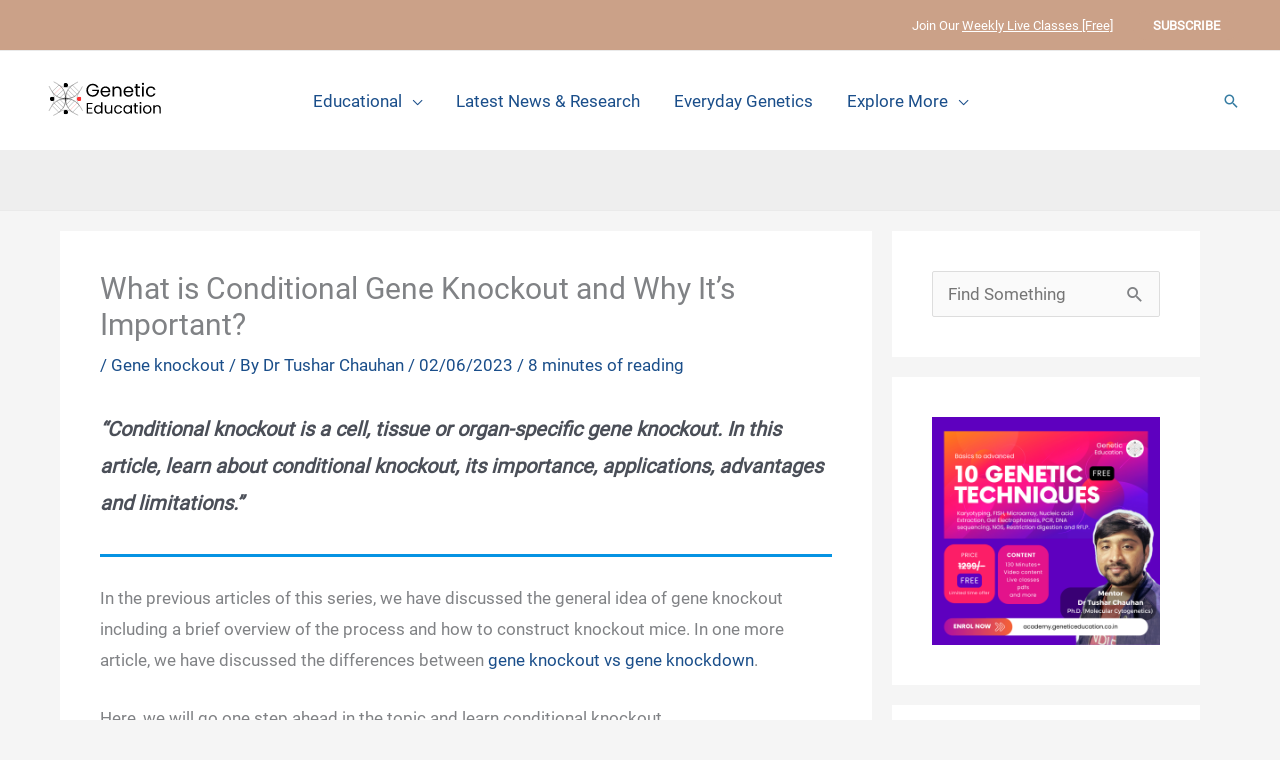

--- FILE ---
content_type: text/html; charset=UTF-8
request_url: https://geneticeducation.co.in/what-is-conditional-gene-knockout-and-why-its-important/
body_size: 44782
content:
<!DOCTYPE html><html lang="en-GB"><head><meta charset="UTF-8"/>
<script>var __ezHttpConsent={setByCat:function(src,tagType,attributes,category,force,customSetScriptFn=null){var setScript=function(){if(force||window.ezTcfConsent[category]){if(typeof customSetScriptFn==='function'){customSetScriptFn();}else{var scriptElement=document.createElement(tagType);scriptElement.src=src;attributes.forEach(function(attr){for(var key in attr){if(attr.hasOwnProperty(key)){scriptElement.setAttribute(key,attr[key]);}}});var firstScript=document.getElementsByTagName(tagType)[0];firstScript.parentNode.insertBefore(scriptElement,firstScript);}}};if(force||(window.ezTcfConsent&&window.ezTcfConsent.loaded)){setScript();}else if(typeof getEzConsentData==="function"){getEzConsentData().then(function(ezTcfConsent){if(ezTcfConsent&&ezTcfConsent.loaded){setScript();}else{console.error("cannot get ez consent data");force=true;setScript();}});}else{force=true;setScript();console.error("getEzConsentData is not a function");}},};</script>
<script>var ezTcfConsent=window.ezTcfConsent?window.ezTcfConsent:{loaded:false,store_info:false,develop_and_improve_services:false,measure_ad_performance:false,measure_content_performance:false,select_basic_ads:false,create_ad_profile:false,select_personalized_ads:false,create_content_profile:false,select_personalized_content:false,understand_audiences:false,use_limited_data_to_select_content:false,};function getEzConsentData(){return new Promise(function(resolve){document.addEventListener("ezConsentEvent",function(event){var ezTcfConsent=event.detail.ezTcfConsent;resolve(ezTcfConsent);});});}</script>
<script>if(typeof _setEzCookies!=='function'){function _setEzCookies(ezConsentData){var cookies=window.ezCookieQueue;for(var i=0;i<cookies.length;i++){var cookie=cookies[i];if(ezConsentData&&ezConsentData.loaded&&ezConsentData[cookie.tcfCategory]){document.cookie=cookie.name+"="+cookie.value;}}}}
window.ezCookieQueue=window.ezCookieQueue||[];if(typeof addEzCookies!=='function'){function addEzCookies(arr){window.ezCookieQueue=[...window.ezCookieQueue,...arr];}}
addEzCookies([{name:"ezoab_144956",value:"mod1-c; Path=/; Domain=geneticeducation.co.in; Max-Age=7200",tcfCategory:"store_info",isEzoic:"true",},{name:"ezosuibasgeneris-1",value:"0a9a0fd6-005c-4293-4658-95521c6d0464; Path=/; Domain=geneticeducation.co.in; Expires=Sun, 17 Jan 2027 18:43:28 UTC; Secure; SameSite=None",tcfCategory:"understand_audiences",isEzoic:"true",}]);if(window.ezTcfConsent&&window.ezTcfConsent.loaded){_setEzCookies(window.ezTcfConsent);}else if(typeof getEzConsentData==="function"){getEzConsentData().then(function(ezTcfConsent){if(ezTcfConsent&&ezTcfConsent.loaded){_setEzCookies(window.ezTcfConsent);}else{console.error("cannot get ez consent data");_setEzCookies(window.ezTcfConsent);}});}else{console.error("getEzConsentData is not a function");_setEzCookies(window.ezTcfConsent);}</script><script type="text/javascript" data-ezscrex='false' data-cfasync='false'>window._ezaq = Object.assign({"edge_cache_status":13,"edge_response_time":22,"url":"https://geneticeducation.co.in/what-is-conditional-gene-knockout-and-why-its-important/"}, typeof window._ezaq !== "undefined" ? window._ezaq : {});</script><script type="text/javascript" data-ezscrex='false' data-cfasync='false'>window._ezaq = Object.assign({"ab_test_id":"mod1-c"}, typeof window._ezaq !== "undefined" ? window._ezaq : {});window.__ez=window.__ez||{};window.__ez.tf={};</script><script type="text/javascript" data-ezscrex='false' data-cfasync='false'>window.ezDisableAds = true;</script>
<script data-ezscrex='false' data-cfasync='false' data-pagespeed-no-defer>var __ez=__ez||{};__ez.stms=Date.now();__ez.evt={};__ez.script={};__ez.ck=__ez.ck||{};__ez.template={};__ez.template.isOrig=true;__ez.queue=__ez.queue||function(){var e=0,i=0,t=[],n=!1,o=[],r=[],s=!0,a=function(e,i,n,o,r,s,a){var l=arguments.length>7&&void 0!==arguments[7]?arguments[7]:window,d=this;this.name=e,this.funcName=i,this.parameters=null===n?null:w(n)?n:[n],this.isBlock=o,this.blockedBy=r,this.deleteWhenComplete=s,this.isError=!1,this.isComplete=!1,this.isInitialized=!1,this.proceedIfError=a,this.fWindow=l,this.isTimeDelay=!1,this.process=function(){f("... func = "+e),d.isInitialized=!0,d.isComplete=!0,f("... func.apply: "+e);var i=d.funcName.split("."),n=null,o=this.fWindow||window;i.length>3||(n=3===i.length?o[i[0]][i[1]][i[2]]:2===i.length?o[i[0]][i[1]]:o[d.funcName]),null!=n&&n.apply(null,this.parameters),!0===d.deleteWhenComplete&&delete t[e],!0===d.isBlock&&(f("----- F'D: "+d.name),m())}},l=function(e,i,t,n,o,r,s){var a=arguments.length>7&&void 0!==arguments[7]?arguments[7]:window,l=this;this.name=e,this.path=i,this.async=o,this.defer=r,this.isBlock=t,this.blockedBy=n,this.isInitialized=!1,this.isError=!1,this.isComplete=!1,this.proceedIfError=s,this.fWindow=a,this.isTimeDelay=!1,this.isPath=function(e){return"/"===e[0]&&"/"!==e[1]},this.getSrc=function(e){return void 0!==window.__ezScriptHost&&this.isPath(e)&&"banger.js"!==this.name?window.__ezScriptHost+e:e},this.process=function(){l.isInitialized=!0,f("... file = "+e);var i=this.fWindow?this.fWindow.document:document,t=i.createElement("script");t.src=this.getSrc(this.path),!0===o?t.async=!0:!0===r&&(t.defer=!0),t.onerror=function(){var e={url:window.location.href,name:l.name,path:l.path,user_agent:window.navigator.userAgent};"undefined"!=typeof _ezaq&&(e.pageview_id=_ezaq.page_view_id);var i=encodeURIComponent(JSON.stringify(e)),t=new XMLHttpRequest;t.open("GET","//g.ezoic.net/ezqlog?d="+i,!0),t.send(),f("----- ERR'D: "+l.name),l.isError=!0,!0===l.isBlock&&m()},t.onreadystatechange=t.onload=function(){var e=t.readyState;f("----- F'D: "+l.name),e&&!/loaded|complete/.test(e)||(l.isComplete=!0,!0===l.isBlock&&m())},i.getElementsByTagName("head")[0].appendChild(t)}},d=function(e,i){this.name=e,this.path="",this.async=!1,this.defer=!1,this.isBlock=!1,this.blockedBy=[],this.isInitialized=!0,this.isError=!1,this.isComplete=i,this.proceedIfError=!1,this.isTimeDelay=!1,this.process=function(){}};function c(e,i,n,s,a,d,c,u,f){var m=new l(e,i,n,s,a,d,c,f);!0===u?o[e]=m:r[e]=m,t[e]=m,h(m)}function h(e){!0!==u(e)&&0!=s&&e.process()}function u(e){if(!0===e.isTimeDelay&&!1===n)return f(e.name+" blocked = TIME DELAY!"),!0;if(w(e.blockedBy))for(var i=0;i<e.blockedBy.length;i++){var o=e.blockedBy[i];if(!1===t.hasOwnProperty(o))return f(e.name+" blocked = "+o),!0;if(!0===e.proceedIfError&&!0===t[o].isError)return!1;if(!1===t[o].isComplete)return f(e.name+" blocked = "+o),!0}return!1}function f(e){var i=window.location.href,t=new RegExp("[?&]ezq=([^&#]*)","i").exec(i);"1"===(t?t[1]:null)&&console.debug(e)}function m(){++e>200||(f("let's go"),p(o),p(r))}function p(e){for(var i in e)if(!1!==e.hasOwnProperty(i)){var t=e[i];!0===t.isComplete||u(t)||!0===t.isInitialized||!0===t.isError?!0===t.isError?f(t.name+": error"):!0===t.isComplete?f(t.name+": complete already"):!0===t.isInitialized&&f(t.name+": initialized already"):t.process()}}function w(e){return"[object Array]"==Object.prototype.toString.call(e)}return window.addEventListener("load",(function(){setTimeout((function(){n=!0,f("TDELAY -----"),m()}),5e3)}),!1),{addFile:c,addFileOnce:function(e,i,n,o,r,s,a,l,d){t[e]||c(e,i,n,o,r,s,a,l,d)},addDelayFile:function(e,i){var n=new l(e,i,!1,[],!1,!1,!0);n.isTimeDelay=!0,f(e+" ...  FILE! TDELAY"),r[e]=n,t[e]=n,h(n)},addFunc:function(e,n,s,l,d,c,u,f,m,p){!0===c&&(e=e+"_"+i++);var w=new a(e,n,s,l,d,u,f,p);!0===m?o[e]=w:r[e]=w,t[e]=w,h(w)},addDelayFunc:function(e,i,n){var o=new a(e,i,n,!1,[],!0,!0);o.isTimeDelay=!0,f(e+" ...  FUNCTION! TDELAY"),r[e]=o,t[e]=o,h(o)},items:t,processAll:m,setallowLoad:function(e){s=e},markLoaded:function(e){if(e&&0!==e.length){if(e in t){var i=t[e];!0===i.isComplete?f(i.name+" "+e+": error loaded duplicate"):(i.isComplete=!0,i.isInitialized=!0)}else t[e]=new d(e,!0);f("markLoaded dummyfile: "+t[e].name)}},logWhatsBlocked:function(){for(var e in t)!1!==t.hasOwnProperty(e)&&u(t[e])}}}();__ez.evt.add=function(e,t,n){e.addEventListener?e.addEventListener(t,n,!1):e.attachEvent?e.attachEvent("on"+t,n):e["on"+t]=n()},__ez.evt.remove=function(e,t,n){e.removeEventListener?e.removeEventListener(t,n,!1):e.detachEvent?e.detachEvent("on"+t,n):delete e["on"+t]};__ez.script.add=function(e){var t=document.createElement("script");t.src=e,t.async=!0,t.type="text/javascript",document.getElementsByTagName("head")[0].appendChild(t)};__ez.dot=__ez.dot||{};__ez.queue.addFileOnce('/detroitchicago/boise.js', '/detroitchicago/boise.js?gcb=195-4&cb=5', true, [], true, false, true, false);__ez.queue.addFileOnce('/parsonsmaize/abilene.js', '/parsonsmaize/abilene.js?gcb=195-4&cb=e80eca0cdb', true, [], true, false, true, false);__ez.queue.addFileOnce('/parsonsmaize/mulvane.js', '/parsonsmaize/mulvane.js?gcb=195-4&cb=e75e48eec0', true, ['/parsonsmaize/abilene.js'], true, false, true, false);__ez.queue.addFileOnce('/detroitchicago/birmingham.js', '/detroitchicago/birmingham.js?gcb=195-4&cb=539c47377c', true, ['/parsonsmaize/abilene.js'], true, false, true, false);</script>
<script data-ezscrex="false" type="text/javascript" data-cfasync="false">window._ezaq = Object.assign({"ad_cache_level":0,"adpicker_placement_cnt":0,"ai_placeholder_cache_level":0,"ai_placeholder_placement_cnt":-1,"article_category":"Gene knockout","author":"Dr Tushar Chauhan","domain":"geneticeducation.co.in","domain_id":144956,"ezcache_level":2,"ezcache_skip_code":0,"has_bad_image":0,"has_bad_words":0,"is_sitespeed":0,"lt_cache_level":0,"publish_date":"2023-06-01","response_size":240567,"response_size_orig":234800,"response_time_orig":4,"template_id":5,"url":"https://geneticeducation.co.in/what-is-conditional-gene-knockout-and-why-its-important/","word_count":0,"worst_bad_word_level":0}, typeof window._ezaq !== "undefined" ? window._ezaq : {});__ez.queue.markLoaded('ezaqBaseReady');</script>
<script type='text/javascript' data-ezscrex='false' data-cfasync='false'>
window.ezAnalyticsStatic = true;

function analyticsAddScript(script) {
	var ezDynamic = document.createElement('script');
	ezDynamic.type = 'text/javascript';
	ezDynamic.innerHTML = script;
	document.head.appendChild(ezDynamic);
}
function getCookiesWithPrefix() {
    var allCookies = document.cookie.split(';');
    var cookiesWithPrefix = {};

    for (var i = 0; i < allCookies.length; i++) {
        var cookie = allCookies[i].trim();

        for (var j = 0; j < arguments.length; j++) {
            var prefix = arguments[j];
            if (cookie.indexOf(prefix) === 0) {
                var cookieParts = cookie.split('=');
                var cookieName = cookieParts[0];
                var cookieValue = cookieParts.slice(1).join('=');
                cookiesWithPrefix[cookieName] = decodeURIComponent(cookieValue);
                break; // Once matched, no need to check other prefixes
            }
        }
    }

    return cookiesWithPrefix;
}
function productAnalytics() {
	var d = {"pr":[6],"omd5":"df87796bebed68c87f84350645072adc","nar":"risk score"};
	d.u = _ezaq.url;
	d.p = _ezaq.page_view_id;
	d.v = _ezaq.visit_uuid;
	d.ab = _ezaq.ab_test_id;
	d.e = JSON.stringify(_ezaq);
	d.ref = document.referrer;
	d.c = getCookiesWithPrefix('active_template', 'ez', 'lp_');
	if(typeof ez_utmParams !== 'undefined') {
		d.utm = ez_utmParams;
	}

	var dataText = JSON.stringify(d);
	var xhr = new XMLHttpRequest();
	xhr.open('POST','/ezais/analytics?cb=1', true);
	xhr.onload = function () {
		if (xhr.status!=200) {
            return;
		}

        if(document.readyState !== 'loading') {
            analyticsAddScript(xhr.response);
            return;
        }

        var eventFunc = function() {
            if(document.readyState === 'loading') {
                return;
            }
            document.removeEventListener('readystatechange', eventFunc, false);
            analyticsAddScript(xhr.response);
        };

        document.addEventListener('readystatechange', eventFunc, false);
	};
	xhr.setRequestHeader('Content-Type','text/plain');
	xhr.send(dataText);
}
__ez.queue.addFunc("productAnalytics", "productAnalytics", null, true, ['ezaqBaseReady'], false, false, false, true);
</script><base href="https://geneticeducation.co.in/what-is-conditional-gene-knockout-and-why-its-important/"/>

<meta name="viewport" content="width=device-width, initial-scale=1"/>
	<link rel="profile" href="https://gmpg.org/xfn/11"/> 
	<!-- Google tag (gtag.js) -->
<script async="" src="https://www.googletagmanager.com/gtag/js?id=G-PS86EKD5NQ"></script>
<script>
  window.dataLayer = window.dataLayer || [];
  function gtag(){dataLayer.push(arguments);}
  gtag('js', new Date());

  gtag('config', 'G-PS86EKD5NQ');
</script><!-- Meta Pixel Code -->
<script>
!function(f,b,e,v,n,t,s)
{if(f.fbq)return;n=f.fbq=function(){n.callMethod?
n.callMethod.apply(n,arguments):n.queue.push(arguments)};
if(!f._fbq)f._fbq=n;n.push=n;n.loaded=!0;n.version='2.0';
n.queue=[];t=b.createElement(e);t.async=!0;
t.src=v;s=b.getElementsByTagName(e)[0];
s.parentNode.insertBefore(t,s)}(window, document,'script',
'https://connect.facebook.net/en_US/fbevents.js');
fbq('init', '341118201671898');
fbq('track', 'PageView');
</script>
<noscript><img height="1" width="1" style="display:none"
src="https://www.facebook.com/tr?id=341118201671898&ev=PageView&noscript=1"
/></noscript>
<!-- End Meta Pixel Code --><meta name="robots" content="index, follow, max-image-preview:large, max-snippet:-1, max-video-preview:-1"/>
	<style>img:is([sizes="auto" i], [sizes^="auto," i]) { contain-intrinsic-size: 3000px 1500px }</style>
	
	<!-- This site is optimized with the Yoast SEO plugin v26.4 - https://yoast.com/wordpress/plugins/seo/ -->
	<title>What is Conditional Gene Knockout and Why It&#39;s Important? – Genetic Education</title>
	<meta name="description" content="“Conditional knockout is a cell, tissue or organ-specific gene knockout. In this article, learn about conditional knockout, its importance, applications, advantages and limitations.” "/>
	<link rel="canonical" href="https://geneticeducation.co.in/what-is-conditional-gene-knockout-and-why-its-important/"/>
	<meta property="og:locale" content="en_GB"/>
	<meta property="og:type" content="article"/>
	<meta property="og:title" content="What is Conditional Gene Knockout and Why It&#39;s Important? – Genetic Education"/>
	<meta property="og:description" content="“Conditional knockout is a cell, tissue or organ-specific gene knockout. In this article, learn about conditional knockout, its importance, applications, advantages and limitations.” "/>
	<meta property="og:url" content="https://geneticeducation.co.in/what-is-conditional-gene-knockout-and-why-its-important/"/>
	<meta property="og:site_name" content="Genetic Education"/>
	<meta property="article:author" content="https://www.facebook.com/tushar.chauhan.37266/"/>
	<meta property="article:published_time" content="2023-06-02T04:53:11+00:00"/>
	<meta property="article:modified_time" content="2023-06-02T04:53:14+00:00"/>
	<meta property="og:image" content="http://geneticeducation.co.in/wp-content/uploads/2023/06/Conditional-knockout-.jpg"/>
	<meta property="og:image:width" content="1200"/>
	<meta property="og:image:height" content="628"/>
	<meta property="og:image:type" content="image/jpeg"/>
	<meta name="author" content="Dr Tushar Chauhan"/>
	<meta name="twitter:card" content="summary_large_image"/>
	<meta name="twitter:label1" content="Written by"/>
	<meta name="twitter:data1" content="Dr Tushar Chauhan"/>
	<meta name="twitter:label2" content="Estimated reading time"/>
	<meta name="twitter:data2" content="8 minutes"/>
	<script type="application/ld+json" class="yoast-schema-graph">{"@context":"https://schema.org","@graph":[{"@type":"Article","@id":"https://geneticeducation.co.in/what-is-conditional-gene-knockout-and-why-its-important/#article","isPartOf":{"@id":"https://geneticeducation.co.in/what-is-conditional-gene-knockout-and-why-its-important/"},"author":{"name":"Dr Tushar Chauhan","@id":"https://geneticeducation.co.in/#/schema/person/3f87dc2ed661ed46259d4c1e3bc12dbb"},"headline":"What is Conditional Gene Knockout and Why It&#8217;s Important?","datePublished":"2023-06-02T04:53:11+00:00","dateModified":"2023-06-02T04:53:14+00:00","mainEntityOfPage":{"@id":"https://geneticeducation.co.in/what-is-conditional-gene-knockout-and-why-its-important/"},"wordCount":1757,"publisher":{"@id":"https://geneticeducation.co.in/#organization"},"image":{"@id":"https://geneticeducation.co.in/what-is-conditional-gene-knockout-and-why-its-important/#primaryimage"},"thumbnailUrl":"https://geneticeducation.co.in/wp-content/uploads/2023/06/Conditional-knockout-.jpg","keywords":["Conditional gene knockout","conditional knockout","constitutive vs conditional gene knockout","Gene knockout"],"articleSection":["Gene knockout"],"inLanguage":"en-GB"},{"@type":"WebPage","@id":"https://geneticeducation.co.in/what-is-conditional-gene-knockout-and-why-its-important/","url":"https://geneticeducation.co.in/what-is-conditional-gene-knockout-and-why-its-important/","name":"What is Conditional Gene Knockout and Why It's Important? &#8211; Genetic Education","isPartOf":{"@id":"https://geneticeducation.co.in/#website"},"primaryImageOfPage":{"@id":"https://geneticeducation.co.in/what-is-conditional-gene-knockout-and-why-its-important/#primaryimage"},"image":{"@id":"https://geneticeducation.co.in/what-is-conditional-gene-knockout-and-why-its-important/#primaryimage"},"thumbnailUrl":"https://geneticeducation.co.in/wp-content/uploads/2023/06/Conditional-knockout-.jpg","datePublished":"2023-06-02T04:53:11+00:00","dateModified":"2023-06-02T04:53:14+00:00","description":"“Conditional knockout is a cell, tissue or organ-specific gene knockout. In this article, learn about conditional knockout, its importance, applications, advantages and limitations.” ","breadcrumb":{"@id":"https://geneticeducation.co.in/what-is-conditional-gene-knockout-and-why-its-important/#breadcrumb"},"inLanguage":"en-GB","potentialAction":[{"@type":"ReadAction","target":["https://geneticeducation.co.in/what-is-conditional-gene-knockout-and-why-its-important/"]}]},{"@type":"ImageObject","inLanguage":"en-GB","@id":"https://geneticeducation.co.in/what-is-conditional-gene-knockout-and-why-its-important/#primaryimage","url":"https://geneticeducation.co.in/wp-content/uploads/2023/06/Conditional-knockout-.jpg","contentUrl":"https://geneticeducation.co.in/wp-content/uploads/2023/06/Conditional-knockout-.jpg","width":1200,"height":628,"caption":"What is gene knockout and why it's important?"},{"@type":"BreadcrumbList","@id":"https://geneticeducation.co.in/what-is-conditional-gene-knockout-and-why-its-important/#breadcrumb","itemListElement":[{"@type":"ListItem","position":1,"name":"Home","item":"https://geneticeducation.co.in/"},{"@type":"ListItem","position":2,"name":"Blog","item":"https://geneticeducation.co.in/blog/"},{"@type":"ListItem","position":3,"name":"What is Conditional Gene Knockout and Why It&#8217;s Important?"}]},{"@type":"WebSite","@id":"https://geneticeducation.co.in/#website","url":"https://geneticeducation.co.in/","name":"Genetic Education","description":"Learn Genetics","publisher":{"@id":"https://geneticeducation.co.in/#organization"},"potentialAction":[{"@type":"SearchAction","target":{"@type":"EntryPoint","urlTemplate":"https://geneticeducation.co.in/?s={search_term_string}"},"query-input":{"@type":"PropertyValueSpecification","valueRequired":true,"valueName":"search_term_string"}}],"inLanguage":"en-GB"},{"@type":"Organization","@id":"https://geneticeducation.co.in/#organization","name":"Genetic Education","url":"https://geneticeducation.co.in/","logo":{"@type":"ImageObject","inLanguage":"en-GB","@id":"https://geneticeducation.co.in/#/schema/logo/image/","url":"https://secureservercdn.net/50.62.88.87/hvx.c6e.myftpupload.com/wp-content/uploads/2019/11/logo-final-2.001-e1573282853985.jpeg?time=1629520442","contentUrl":"https://secureservercdn.net/50.62.88.87/hvx.c6e.myftpupload.com/wp-content/uploads/2019/11/logo-final-2.001-e1573282853985.jpeg?time=1629520442","width":360,"height":355,"caption":"Genetic Education"},"image":{"@id":"https://geneticeducation.co.in/#/schema/logo/image/"}},{"@type":"Person","@id":"https://geneticeducation.co.in/#/schema/person/3f87dc2ed661ed46259d4c1e3bc12dbb","name":"Dr Tushar Chauhan","image":{"@type":"ImageObject","inLanguage":"en-GB","@id":"https://geneticeducation.co.in/#/schema/person/image/","url":"https://secure.gravatar.com/avatar/58133099576c9141a43dd0cfae9f255392c77f55fa0f3148681de68623aa87ef?s=96&r=g","contentUrl":"https://secure.gravatar.com/avatar/58133099576c9141a43dd0cfae9f255392c77f55fa0f3148681de68623aa87ef?s=96&r=g","caption":"Dr Tushar Chauhan"},"description":"Scientific Writer at Genetic Education Inc. Dr Tushar is a scientist with a Ph.D. in molecular cytogenetics and more than 8 years of experience in the field of genetics. Dr Tushar has guided various research projects and published 6 peer-reviewed articles complemented by an extensive portfolio of over 500 blog articles. When not writing, he reads new research and listens to music.","sameAs":["http://geneticeducation.co.in","https://www.facebook.com/tushar.chauhan.37266/","https://www.linkedin.com/in/dr-tushar-chauhan-88339568/"],"url":"https://geneticeducation.co.in/author/tushar/"}]}</script>
	<!-- / Yoast SEO plugin. -->



<script>
window._wpemojiSettings = {"baseUrl":"https:\/\/s.w.org\/images\/core\/emoji\/16.0.1\/72x72\/","ext":".png","svgUrl":"https:\/\/s.w.org\/images\/core\/emoji\/16.0.1\/svg\/","svgExt":".svg","source":{"concatemoji":"https:\/\/geneticeducation.co.in\/wp-includes\/js\/wp-emoji-release.min.js?ver=6.8.3"}};
/*! This file is auto-generated */
!function(s,n){var o,i,e;function c(e){try{var t={supportTests:e,timestamp:(new Date).valueOf()};sessionStorage.setItem(o,JSON.stringify(t))}catch(e){}}function p(e,t,n){e.clearRect(0,0,e.canvas.width,e.canvas.height),e.fillText(t,0,0);var t=new Uint32Array(e.getImageData(0,0,e.canvas.width,e.canvas.height).data),a=(e.clearRect(0,0,e.canvas.width,e.canvas.height),e.fillText(n,0,0),new Uint32Array(e.getImageData(0,0,e.canvas.width,e.canvas.height).data));return t.every(function(e,t){return e===a[t]})}function u(e,t){e.clearRect(0,0,e.canvas.width,e.canvas.height),e.fillText(t,0,0);for(var n=e.getImageData(16,16,1,1),a=0;a<n.data.length;a++)if(0!==n.data[a])return!1;return!0}function f(e,t,n,a){switch(t){case"flag":return n(e,"\ud83c\udff3\ufe0f\u200d\u26a7\ufe0f","\ud83c\udff3\ufe0f\u200b\u26a7\ufe0f")?!1:!n(e,"\ud83c\udde8\ud83c\uddf6","\ud83c\udde8\u200b\ud83c\uddf6")&&!n(e,"\ud83c\udff4\udb40\udc67\udb40\udc62\udb40\udc65\udb40\udc6e\udb40\udc67\udb40\udc7f","\ud83c\udff4\u200b\udb40\udc67\u200b\udb40\udc62\u200b\udb40\udc65\u200b\udb40\udc6e\u200b\udb40\udc67\u200b\udb40\udc7f");case"emoji":return!a(e,"\ud83e\udedf")}return!1}function g(e,t,n,a){var r="undefined"!=typeof WorkerGlobalScope&&self instanceof WorkerGlobalScope?new OffscreenCanvas(300,150):s.createElement("canvas"),o=r.getContext("2d",{willReadFrequently:!0}),i=(o.textBaseline="top",o.font="600 32px Arial",{});return e.forEach(function(e){i[e]=t(o,e,n,a)}),i}function t(e){var t=s.createElement("script");t.src=e,t.defer=!0,s.head.appendChild(t)}"undefined"!=typeof Promise&&(o="wpEmojiSettingsSupports",i=["flag","emoji"],n.supports={everything:!0,everythingExceptFlag:!0},e=new Promise(function(e){s.addEventListener("DOMContentLoaded",e,{once:!0})}),new Promise(function(t){var n=function(){try{var e=JSON.parse(sessionStorage.getItem(o));if("object"==typeof e&&"number"==typeof e.timestamp&&(new Date).valueOf()<e.timestamp+604800&&"object"==typeof e.supportTests)return e.supportTests}catch(e){}return null}();if(!n){if("undefined"!=typeof Worker&&"undefined"!=typeof OffscreenCanvas&&"undefined"!=typeof URL&&URL.createObjectURL&&"undefined"!=typeof Blob)try{var e="postMessage("+g.toString()+"("+[JSON.stringify(i),f.toString(),p.toString(),u.toString()].join(",")+"));",a=new Blob([e],{type:"text/javascript"}),r=new Worker(URL.createObjectURL(a),{name:"wpTestEmojiSupports"});return void(r.onmessage=function(e){c(n=e.data),r.terminate(),t(n)})}catch(e){}c(n=g(i,f,p,u))}t(n)}).then(function(e){for(var t in e)n.supports[t]=e[t],n.supports.everything=n.supports.everything&&n.supports[t],"flag"!==t&&(n.supports.everythingExceptFlag=n.supports.everythingExceptFlag&&n.supports[t]);n.supports.everythingExceptFlag=n.supports.everythingExceptFlag&&!n.supports.flag,n.DOMReady=!1,n.readyCallback=function(){n.DOMReady=!0}}).then(function(){return e}).then(function(){var e;n.supports.everything||(n.readyCallback(),(e=n.source||{}).concatemoji?t(e.concatemoji):e.wpemoji&&e.twemoji&&(t(e.twemoji),t(e.wpemoji)))}))}((window,document),window._wpemojiSettings);
</script>
<link rel="stylesheet" id="astra-theme-css-css" href="https://geneticeducation.co.in/wp-content/themes/astra/assets/css/minified/frontend.min.css?ver=4.11.12" media="all"/>
<style id="astra-theme-css-inline-css">
.ast-no-sidebar .entry-content .alignfull {margin-left: calc( -50vw + 50%);margin-right: calc( -50vw + 50%);max-width: 100vw;width: 100vw;}.ast-no-sidebar .entry-content .alignwide {margin-left: calc(-41vw + 50%);margin-right: calc(-41vw + 50%);max-width: unset;width: unset;}.ast-no-sidebar .entry-content .alignfull .alignfull,.ast-no-sidebar .entry-content .alignfull .alignwide,.ast-no-sidebar .entry-content .alignwide .alignfull,.ast-no-sidebar .entry-content .alignwide .alignwide,.ast-no-sidebar .entry-content .wp-block-column .alignfull,.ast-no-sidebar .entry-content .wp-block-column .alignwide{width: 100%;margin-left: auto;margin-right: auto;}.wp-block-gallery,.blocks-gallery-grid {margin: 0;}.wp-block-separator {max-width: 100px;}.wp-block-separator.is-style-wide,.wp-block-separator.is-style-dots {max-width: none;}.entry-content .has-2-columns .wp-block-column:first-child {padding-right: 10px;}.entry-content .has-2-columns .wp-block-column:last-child {padding-left: 10px;}@media (max-width: 782px) {.entry-content .wp-block-columns .wp-block-column {flex-basis: 100%;}.entry-content .has-2-columns .wp-block-column:first-child {padding-right: 0;}.entry-content .has-2-columns .wp-block-column:last-child {padding-left: 0;}}body .entry-content .wp-block-latest-posts {margin-left: 0;}body .entry-content .wp-block-latest-posts li {list-style: none;}.ast-no-sidebar .ast-container .entry-content .wp-block-latest-posts {margin-left: 0;}.ast-header-break-point .entry-content .alignwide {margin-left: auto;margin-right: auto;}.entry-content .blocks-gallery-item img {margin-bottom: auto;}.wp-block-pullquote {border-top: 4px solid #555d66;border-bottom: 4px solid #555d66;color: #40464d;}:root{--ast-post-nav-space:0;--ast-container-default-xlg-padding:6.67em;--ast-container-default-lg-padding:5.67em;--ast-container-default-slg-padding:4.34em;--ast-container-default-md-padding:3.34em;--ast-container-default-sm-padding:6.67em;--ast-container-default-xs-padding:2.4em;--ast-container-default-xxs-padding:1.4em;--ast-code-block-background:#EEEEEE;--ast-comment-inputs-background:#FAFAFA;--ast-normal-container-width:1200px;--ast-narrow-container-width:750px;--ast-blog-title-font-weight:normal;--ast-blog-meta-weight:inherit;--ast-global-color-primary:var(--ast-global-color-5);--ast-global-color-secondary:var(--ast-global-color-4);--ast-global-color-alternate-background:var(--ast-global-color-7);--ast-global-color-subtle-background:var(--ast-global-color-6);--ast-bg-style-guide:#F8FAFC;--ast-shadow-style-guide:0px 0px 4px 0 #00000057;--ast-global-dark-bg-style:#fff;--ast-global-dark-lfs:#fbfbfb;--ast-widget-bg-color:#fafafa;--ast-wc-container-head-bg-color:#fbfbfb;--ast-title-layout-bg:#eeeeee;--ast-search-border-color:#e7e7e7;--ast-lifter-hover-bg:#e6e6e6;--ast-gallery-block-color:#000;--srfm-color-input-label:var(--ast-global-color-2);}html{font-size:106.25%;}a,.page-title{color:#1a4e8a;}a:hover,a:focus{color:#830229;}body,button,input,select,textarea,.ast-button,.ast-custom-button{font-family:'Roboto',sans-serif;font-weight:400;font-size:17px;font-size:1rem;}blockquote{color:#000000;}h1,h2,h3,h4,h5,h6,.entry-content :where(h1,h2,h3,h4,h5,h6),.site-title,.site-title a{font-family:'Barlow Semi Condensed',sans-serif;font-weight:400;}.site-title{font-size:22px;font-size:1.2941176470588rem;display:none;}header .custom-logo-link img{max-width:130px;width:130px;}.astra-logo-svg{width:130px;}.site-header .site-description{font-size:15px;font-size:0.88235294117647rem;display:none;}.entry-title{font-size:30px;font-size:1.7647058823529rem;}.archive .ast-article-post .ast-article-inner,.blog .ast-article-post .ast-article-inner,.archive .ast-article-post .ast-article-inner:hover,.blog .ast-article-post .ast-article-inner:hover{overflow:hidden;}h1,.entry-content :where(h1){font-size:48px;font-size:2.8235294117647rem;font-family:'Barlow Semi Condensed',sans-serif;line-height:1.4em;}h2,.entry-content :where(h2){font-size:38px;font-size:2.2352941176471rem;font-family:'Barlow Semi Condensed',sans-serif;line-height:1.3em;}h3,.entry-content :where(h3){font-size:30px;font-size:1.7647058823529rem;font-family:'Barlow Semi Condensed',sans-serif;line-height:1.3em;}h4,.entry-content :where(h4){font-size:24px;font-size:1.4117647058824rem;line-height:1.2em;font-family:'Barlow Semi Condensed',sans-serif;}h5,.entry-content :where(h5){font-size:20px;font-size:1.1764705882353rem;line-height:1.2em;font-family:'Barlow Semi Condensed',sans-serif;}h6,.entry-content :where(h6){font-size:17px;font-size:1rem;line-height:1.25em;font-family:'Barlow Semi Condensed',sans-serif;}::selection{background-color:#367ca2;color:#ffffff;}body,h1,h2,h3,h4,h5,h6,.entry-title a,.entry-content :where(h1,h2,h3,h4,h5,h6){color:#222222;}.tagcloud a:hover,.tagcloud a:focus,.tagcloud a.current-item{color:#ffffff;border-color:#1a4e8a;background-color:#1a4e8a;}input:focus,input[type="text"]:focus,input[type="email"]:focus,input[type="url"]:focus,input[type="password"]:focus,input[type="reset"]:focus,input[type="search"]:focus,textarea:focus{border-color:#1a4e8a;}input[type="radio"]:checked,input[type=reset],input[type="checkbox"]:checked,input[type="checkbox"]:hover:checked,input[type="checkbox"]:focus:checked,input[type=range]::-webkit-slider-thumb{border-color:#1a4e8a;background-color:#1a4e8a;box-shadow:none;}.site-footer a:hover + .post-count,.site-footer a:focus + .post-count{background:#1a4e8a;border-color:#1a4e8a;}.single .nav-links .nav-previous,.single .nav-links .nav-next{color:#1a4e8a;}.entry-meta,.entry-meta *{line-height:1.45;color:#1a4e8a;}.entry-meta a:not(.ast-button):hover,.entry-meta a:not(.ast-button):hover *,.entry-meta a:not(.ast-button):focus,.entry-meta a:not(.ast-button):focus *,.page-links > .page-link,.page-links .page-link:hover,.post-navigation a:hover{color:#830229;}#cat option,.secondary .calendar_wrap thead a,.secondary .calendar_wrap thead a:visited{color:#1a4e8a;}.secondary .calendar_wrap #today,.ast-progress-val span{background:#1a4e8a;}.secondary a:hover + .post-count,.secondary a:focus + .post-count{background:#1a4e8a;border-color:#1a4e8a;}.calendar_wrap #today > a{color:#ffffff;}.page-links .page-link,.single .post-navigation a{color:#1a4e8a;}.ast-search-menu-icon .search-form button.search-submit{padding:0 4px;}.ast-search-menu-icon form.search-form{padding-right:0;}.ast-search-menu-icon.slide-search input.search-field{width:0;}.ast-header-search .ast-search-menu-icon.ast-dropdown-active .search-form,.ast-header-search .ast-search-menu-icon.ast-dropdown-active .search-field:focus{transition:all 0.2s;}.search-form input.search-field:focus{outline:none;}.widget-title,.widget .wp-block-heading{font-size:24px;font-size:1.4117647058824rem;color:#222222;}.single .ast-author-details .author-title{color:#830229;}#secondary,#secondary button,#secondary input,#secondary select,#secondary textarea{font-size:17px;font-size:1rem;}.ast-search-menu-icon.slide-search a:focus-visible:focus-visible,.astra-search-icon:focus-visible,#close:focus-visible,a:focus-visible,.ast-menu-toggle:focus-visible,.site .skip-link:focus-visible,.wp-block-loginout input:focus-visible,.wp-block-search.wp-block-search__button-inside .wp-block-search__inside-wrapper,.ast-header-navigation-arrow:focus-visible,.ast-orders-table__row .ast-orders-table__cell:focus-visible,a#ast-apply-coupon:focus-visible,#ast-apply-coupon:focus-visible,#close:focus-visible,.button.search-submit:focus-visible,#search_submit:focus,.normal-search:focus-visible,.ast-header-account-wrap:focus-visible,.astra-cart-drawer-close:focus,.ast-single-variation:focus,.ast-button:focus{outline-style:dotted;outline-color:inherit;outline-width:thin;}input:focus,input[type="text"]:focus,input[type="email"]:focus,input[type="url"]:focus,input[type="password"]:focus,input[type="reset"]:focus,input[type="search"]:focus,input[type="number"]:focus,textarea:focus,.wp-block-search__input:focus,[data-section="section-header-mobile-trigger"] .ast-button-wrap .ast-mobile-menu-trigger-minimal:focus,.ast-mobile-popup-drawer.active .menu-toggle-close:focus,#ast-scroll-top:focus,#coupon_code:focus,#ast-coupon-code:focus{border-style:dotted;border-color:inherit;border-width:thin;}input{outline:none;}.site-logo-img img{ transition:all 0.2s linear;}body .ast-oembed-container *{position:absolute;top:0;width:100%;height:100%;left:0;}body .wp-block-embed-pocket-casts .ast-oembed-container *{position:unset;}.ast-single-post-featured-section + article {margin-top: 2em;}.site-content .ast-single-post-featured-section img {width: 100%;overflow: hidden;object-fit: cover;}.site > .ast-single-related-posts-container {margin-top: 0;}@media (min-width: 922px) {.ast-desktop .ast-container--narrow {max-width: var(--ast-narrow-container-width);margin: 0 auto;}}#secondary {margin: 4em 0 2.5em;word-break: break-word;line-height: 2;}#secondary li {margin-bottom: 0.25em;}#secondary li:last-child {margin-bottom: 0;}@media (max-width: 768px) {.js_active .ast-plain-container.ast-single-post #secondary {margin-top: 1.5em;}}.ast-separate-container.ast-two-container #secondary .widget {background-color: #fff;padding: 2em;margin-bottom: 2em;}@media (min-width: 993px) {.ast-left-sidebar #secondary {padding-right: 60px;}.ast-right-sidebar #secondary {padding-left: 60px;}}@media (max-width: 993px) {.ast-right-sidebar #secondary {padding-left: 30px;}.ast-left-sidebar #secondary {padding-right: 30px;}}@media (max-width:921.9px){#ast-desktop-header{display:none;}}@media (min-width:922px){#ast-mobile-header{display:none;}}@media( max-width: 420px ) {.single .nav-links .nav-previous,.single .nav-links .nav-next {width: 100%;text-align: center;}}.wp-block-buttons.aligncenter{justify-content:center;}@media (max-width:921px){.ast-theme-transparent-header #primary,.ast-theme-transparent-header #secondary{padding:0;}}@media (max-width:921px){.ast-plain-container.ast-no-sidebar #primary{padding:0;}}.ast-plain-container.ast-no-sidebar #primary{margin-top:0;margin-bottom:0;}.ast-separate-container.ast-single-post.ast-right-sidebar #primary,.ast-separate-container.ast-single-post.ast-left-sidebar #primary,.ast-separate-container.ast-single-post #primary,.ast-plain-container.ast-single-post #primary,.ast-narrow-container.ast-single-post #primary{margin-top:20px;}@media (max-width:544px){.ast-separate-container.ast-single-post.ast-right-sidebar #primary,.ast-separate-container.ast-single-post.ast-left-sidebar #primary,.ast-separate-container.ast-single-post #primary,.ast-plain-container.ast-single-post #primary,.ast-narrow-container.ast-single-post #primary{margin-top:25px;margin-bottom:25px;}.ast-left-sidebar.ast-single-post #primary,.ast-right-sidebar.ast-single-post #primary,.ast-separate-container.ast-single-post.ast-right-sidebar #primary,.ast-separate-container.ast-single-post.ast-left-sidebar #primary,.ast-separate-container.ast-single-post #primary,.ast-narrow-container.ast-single-post #primary{padding-left:1px;padding-right:1px;}}.ast-separate-container #primary,.ast-narrow-container #primary{padding-top:0px;}@media (max-width:544px){.ast-separate-container #primary,.ast-narrow-container #primary{padding-top:0px;}}.ast-separate-container #primary,.ast-narrow-container #primary{padding-bottom:0px;}@media (max-width:544px){.ast-separate-container #primary,.ast-narrow-container #primary{padding-bottom:0px;}}@media (min-width:1200px){.ast-separate-container.ast-right-sidebar .entry-content .wp-block-image.alignfull,.ast-separate-container.ast-left-sidebar .entry-content .wp-block-image.alignfull,.ast-separate-container.ast-right-sidebar .entry-content .wp-block-cover.alignfull,.ast-separate-container.ast-left-sidebar .entry-content .wp-block-cover.alignfull{margin-left:-6.67em;margin-right:-6.67em;max-width:unset;width:unset;}.ast-separate-container.ast-right-sidebar .entry-content .wp-block-image.alignwide,.ast-separate-container.ast-left-sidebar .entry-content .wp-block-image.alignwide,.ast-separate-container.ast-right-sidebar .entry-content .wp-block-cover.alignwide,.ast-separate-container.ast-left-sidebar .entry-content .wp-block-cover.alignwide{margin-left:-20px;margin-right:-20px;max-width:unset;width:unset;}}@media (min-width:1200px){.wp-block-group .has-background{padding:20px;}}@media (min-width:1200px){.ast-separate-container.ast-right-sidebar .entry-content .wp-block-group.alignwide,.ast-separate-container.ast-left-sidebar .entry-content .wp-block-group.alignwide,.ast-separate-container.ast-right-sidebar .entry-content .wp-block-cover.alignwide,.ast-separate-container.ast-left-sidebar .entry-content .wp-block-cover.alignwide{margin-left:-20px;margin-right:-20px;padding-left:20px;padding-right:20px;}.ast-separate-container.ast-right-sidebar .entry-content .wp-block-group.alignfull,.ast-separate-container.ast-left-sidebar .entry-content .wp-block-group.alignfull,.ast-separate-container.ast-right-sidebar .entry-content .wp-block-cover.alignfull,.ast-separate-container.ast-left-sidebar .entry-content .wp-block-cover.alignfull{margin-left:-6.67em;margin-right:-6.67em;padding-left:6.67em;padding-right:6.67em;}}@media (min-width:1200px){.wp-block-cover-image.alignwide .wp-block-cover__inner-container,.wp-block-cover.alignwide .wp-block-cover__inner-container,.wp-block-cover-image.alignfull .wp-block-cover__inner-container,.wp-block-cover.alignfull .wp-block-cover__inner-container{width:100%;}}.wp-block-columns{margin-bottom:unset;}.wp-block-image.size-full{margin:2rem 0;}.wp-block-separator.has-background{padding:0;}.wp-block-gallery{margin-bottom:1.6em;}.wp-block-group{padding-top:4em;padding-bottom:4em;}.wp-block-group__inner-container .wp-block-columns:last-child,.wp-block-group__inner-container :last-child,.wp-block-table table{margin-bottom:0;}.blocks-gallery-grid{width:100%;}.wp-block-navigation-link__content{padding:5px 0;}.wp-block-group .wp-block-group .has-text-align-center,.wp-block-group .wp-block-column .has-text-align-center{max-width:100%;}.has-text-align-center{margin:0 auto;}@media (min-width:1200px){.wp-block-cover__inner-container,.alignwide .wp-block-group__inner-container,.alignfull .wp-block-group__inner-container{max-width:1200px;margin:0 auto;}.wp-block-group.alignnone,.wp-block-group.aligncenter,.wp-block-group.alignleft,.wp-block-group.alignright,.wp-block-group.alignwide,.wp-block-columns.alignwide{margin:2rem 0 1rem 0;}}@media (max-width:1200px){.wp-block-group{padding:3em;}.wp-block-group .wp-block-group{padding:1.5em;}.wp-block-columns,.wp-block-column{margin:1rem 0;}}@media (min-width:921px){.wp-block-columns .wp-block-group{padding:2em;}}@media (max-width:544px){.wp-block-cover-image .wp-block-cover__inner-container,.wp-block-cover .wp-block-cover__inner-container{width:unset;}.wp-block-cover,.wp-block-cover-image{padding:2em 0;}.wp-block-group,.wp-block-cover{padding:2em;}.wp-block-media-text__media img,.wp-block-media-text__media video{width:unset;max-width:100%;}.wp-block-media-text.has-background .wp-block-media-text__content{padding:1em;}}.wp-block-image.aligncenter{margin-left:auto;margin-right:auto;}.wp-block-table.aligncenter{margin-left:auto;margin-right:auto;}@media (min-width:544px){.entry-content .wp-block-media-text.has-media-on-the-right .wp-block-media-text__content{padding:0 8% 0 0;}.entry-content .wp-block-media-text .wp-block-media-text__content{padding:0 0 0 8%;}.ast-plain-container .site-content .entry-content .has-custom-content-position.is-position-bottom-left > *,.ast-plain-container .site-content .entry-content .has-custom-content-position.is-position-bottom-right > *,.ast-plain-container .site-content .entry-content .has-custom-content-position.is-position-top-left > *,.ast-plain-container .site-content .entry-content .has-custom-content-position.is-position-top-right > *,.ast-plain-container .site-content .entry-content .has-custom-content-position.is-position-center-right > *,.ast-plain-container .site-content .entry-content .has-custom-content-position.is-position-center-left > *{margin:0;}}@media (max-width:544px){.entry-content .wp-block-media-text .wp-block-media-text__content{padding:8% 0;}.wp-block-media-text .wp-block-media-text__media img{width:auto;max-width:100%;}}.wp-block-buttons .wp-block-button.is-style-outline .wp-block-button__link.wp-element-button,.ast-outline-button,.wp-block-uagb-buttons-child .uagb-buttons-repeater.ast-outline-button{border-top-width:2px;border-right-width:2px;border-bottom-width:2px;border-left-width:2px;font-family:inherit;font-weight:700;font-size:14px;font-size:0.82352941176471rem;line-height:1em;border-top-left-radius:60px;border-top-right-radius:60px;border-bottom-right-radius:60px;border-bottom-left-radius:60px;}.wp-block-button .wp-block-button__link.wp-element-button.is-style-outline:not(.has-background),.wp-block-button.is-style-outline>.wp-block-button__link.wp-element-button:not(.has-background),.ast-outline-button{background-color:transparent;}.entry-content[data-ast-blocks-layout] > figure{margin-bottom:1em;}@media (max-width:921px){.ast-left-sidebar #content > .ast-container{display:flex;flex-direction:column-reverse;width:100%;}.ast-separate-container .ast-article-post,.ast-separate-container .ast-article-single{padding:1.5em 2.14em;}.ast-author-box img.avatar{margin:20px 0 0 0;}}@media (max-width:921px){#secondary.secondary{padding-top:0;}.ast-separate-container.ast-right-sidebar #secondary{padding-left:1em;padding-right:1em;}.ast-separate-container.ast-two-container #secondary{padding-left:0;padding-right:0;}.ast-page-builder-template .entry-header #secondary,.ast-page-builder-template #secondary{margin-top:1.5em;}}@media (max-width:921px){.ast-right-sidebar #primary{padding-right:0;}.ast-page-builder-template.ast-left-sidebar #secondary,.ast-page-builder-template.ast-right-sidebar #secondary{padding-right:20px;padding-left:20px;}.ast-right-sidebar #secondary,.ast-left-sidebar #primary{padding-left:0;}.ast-left-sidebar #secondary{padding-right:0;}}@media (min-width:922px){.ast-separate-container.ast-right-sidebar #primary,.ast-separate-container.ast-left-sidebar #primary{border:0;}.search-no-results.ast-separate-container #primary{margin-bottom:4em;}}@media (min-width:922px){.ast-right-sidebar #primary{border-right:1px solid var(--ast-border-color);}.ast-left-sidebar #primary{border-left:1px solid var(--ast-border-color);}.ast-right-sidebar #secondary{border-left:1px solid var(--ast-border-color);margin-left:-1px;}.ast-left-sidebar #secondary{border-right:1px solid var(--ast-border-color);margin-right:-1px;}.ast-separate-container.ast-two-container.ast-right-sidebar #secondary{padding-left:30px;padding-right:0;}.ast-separate-container.ast-two-container.ast-left-sidebar #secondary{padding-right:30px;padding-left:0;}.ast-separate-container.ast-right-sidebar #secondary,.ast-separate-container.ast-left-sidebar #secondary{border:0;margin-left:auto;margin-right:auto;}.ast-separate-container.ast-two-container #secondary .widget:last-child{margin-bottom:0;}}.elementor-widget-button .elementor-button{border-style:solid;text-decoration:none;border-top-width:0;border-right-width:0;border-left-width:0;border-bottom-width:0;}.elementor-button.elementor-size-sm,.elementor-button.elementor-size-xs,.elementor-button.elementor-size-md,.elementor-button.elementor-size-lg,.elementor-button.elementor-size-xl,.elementor-button{border-top-left-radius:60px;border-top-right-radius:60px;border-bottom-right-radius:60px;border-bottom-left-radius:60px;padding-top:15px;padding-right:33px;padding-bottom:15px;padding-left:33px;}.elementor-widget-button .elementor-button{border-color:#cba188;background-color:#cba188;}.elementor-widget-button .elementor-button:hover,.elementor-widget-button .elementor-button:focus{color:#ffffff;background-color:#d21717;border-color:#d21717;}.wp-block-button .wp-block-button__link ,.elementor-widget-button .elementor-button,.elementor-widget-button .elementor-button:visited{color:#ffffff;}.elementor-widget-button .elementor-button{font-weight:700;font-size:14px;font-size:0.82352941176471rem;line-height:1em;text-transform:uppercase;}body .elementor-button.elementor-size-sm,body .elementor-button.elementor-size-xs,body .elementor-button.elementor-size-md,body .elementor-button.elementor-size-lg,body .elementor-button.elementor-size-xl,body .elementor-button{font-size:14px;font-size:0.82352941176471rem;}.wp-block-button .wp-block-button__link:hover,.wp-block-button .wp-block-button__link:focus{color:#ffffff;background-color:#d21717;border-color:#d21717;}.wp-block-button .wp-block-button__link{border-top-width:0;border-right-width:0;border-left-width:0;border-bottom-width:0;border-color:#cba188;background-color:#cba188;color:#ffffff;font-family:inherit;font-weight:700;line-height:1em;text-transform:uppercase;font-size:14px;font-size:0.82352941176471rem;border-top-left-radius:60px;border-top-right-radius:60px;border-bottom-right-radius:60px;border-bottom-left-radius:60px;padding-top:15px;padding-right:33px;padding-bottom:15px;padding-left:33px;}.menu-toggle,button,.ast-button,.ast-custom-button,.button,input#submit,input[type="button"],input[type="submit"],input[type="reset"]{border-style:solid;border-top-width:0;border-right-width:0;border-left-width:0;border-bottom-width:0;color:#ffffff;border-color:#cba188;background-color:#cba188;padding-top:15px;padding-right:33px;padding-bottom:15px;padding-left:33px;font-family:inherit;font-weight:700;font-size:14px;font-size:0.82352941176471rem;line-height:1em;text-transform:uppercase;border-top-left-radius:60px;border-top-right-radius:60px;border-bottom-right-radius:60px;border-bottom-left-radius:60px;}button:focus,.menu-toggle:hover,button:hover,.ast-button:hover,.ast-custom-button:hover .button:hover,.ast-custom-button:hover ,input[type=reset]:hover,input[type=reset]:focus,input#submit:hover,input#submit:focus,input[type="button"]:hover,input[type="button"]:focus,input[type="submit"]:hover,input[type="submit"]:focus{color:#ffffff;background-color:#d21717;border-color:#d21717;}@media (max-width:921px){.ast-mobile-header-stack .main-header-bar .ast-search-menu-icon{display:inline-block;}.ast-header-break-point.ast-header-custom-item-outside .ast-mobile-header-stack .main-header-bar .ast-search-icon{margin:0;}.ast-comment-avatar-wrap img{max-width:2.5em;}.ast-comment-meta{padding:0 1.8888em 1.3333em;}.ast-separate-container .ast-comment-list li.depth-1{padding:1.5em 2.14em;}.ast-separate-container .comment-respond{padding:2em 2.14em;}}@media (min-width:544px){.ast-container{max-width:100%;}}@media (max-width:544px){.ast-separate-container .ast-article-post,.ast-separate-container .ast-article-single,.ast-separate-container .comments-title,.ast-separate-container .ast-archive-description{padding:1.5em 1em;}.ast-separate-container #content .ast-container{padding-left:0.54em;padding-right:0.54em;}.ast-separate-container .ast-comment-list .bypostauthor{padding:.5em;}.ast-search-menu-icon.ast-dropdown-active .search-field{width:170px;}.ast-separate-container #secondary{padding-top:0;}.ast-separate-container.ast-two-container #secondary .widget{margin-bottom:1.5em;padding-left:1em;padding-right:1em;}} #ast-mobile-header .ast-site-header-cart-li a{pointer-events:none;}.ast-no-sidebar.ast-separate-container .entry-content .alignfull {margin-left: -6.67em;margin-right: -6.67em;width: auto;}@media (max-width: 1200px) {.ast-no-sidebar.ast-separate-container .entry-content .alignfull {margin-left: -2.4em;margin-right: -2.4em;}}@media (max-width: 768px) {.ast-no-sidebar.ast-separate-container .entry-content .alignfull {margin-left: -2.14em;margin-right: -2.14em;}}@media (max-width: 544px) {.ast-no-sidebar.ast-separate-container .entry-content .alignfull {margin-left: -1em;margin-right: -1em;}}.ast-no-sidebar.ast-separate-container .entry-content .alignwide {margin-left: -20px;margin-right: -20px;}.ast-no-sidebar.ast-separate-container .entry-content .wp-block-column .alignfull,.ast-no-sidebar.ast-separate-container .entry-content .wp-block-column .alignwide {margin-left: auto;margin-right: auto;width: 100%;}@media (max-width:921px){.widget-title{font-size:24px;font-size:1.4117647058824rem;}body,button,input,select,textarea,.ast-button,.ast-custom-button{font-size:17px;font-size:1rem;}#secondary,#secondary button,#secondary input,#secondary select,#secondary textarea{font-size:17px;font-size:1rem;}.site-title{display:none;}.site-header .site-description{display:none;}h1,.entry-content :where(h1){font-size:40px;}h2,.entry-content :where(h2){font-size:32px;}h3,.entry-content :where(h3){font-size:26px;}h4,.entry-content :where(h4){font-size:20px;font-size:1.1764705882353rem;}h5,.entry-content :where(h5){font-size:17px;font-size:1rem;}h6,.entry-content :where(h6){font-size:15px;font-size:0.88235294117647rem;}}@media (max-width:544px){.widget-title{font-size:24px;font-size:1.4117647058824rem;}body,button,input,select,textarea,.ast-button,.ast-custom-button{font-size:17px;font-size:1rem;}#secondary,#secondary button,#secondary input,#secondary select,#secondary textarea{font-size:17px;font-size:1rem;}.site-title{font-size:20px;font-size:1.1764705882353rem;display:none;}.site-header .site-description{font-size:14px;font-size:0.82352941176471rem;display:none;}h1,.entry-content :where(h1){font-size:32px;}h2,.entry-content :where(h2){font-size:25px;}h3,.entry-content :where(h3){font-size:22px;}h4,.entry-content :where(h4){font-size:18px;font-size:1.0588235294118rem;}h5,.entry-content :where(h5){font-size:15px;font-size:0.88235294117647rem;}h6,.entry-content :where(h6){font-size:13px;font-size:0.76470588235294rem;}header .custom-logo-link img,.ast-header-break-point .site-branding img,.ast-header-break-point .custom-logo-link img{max-width:110px;width:110px;}.astra-logo-svg{width:110px;}.ast-header-break-point .site-logo-img .custom-mobile-logo-link img{max-width:110px;}}@media (max-width:544px){html{font-size:106.25%;}}@media (min-width:922px){.ast-container{max-width:1240px;}}@font-face {font-family: "Astra";src: url(https://geneticeducation.co.in/wp-content/themes/astra/assets/fonts/astra.woff) format("woff"),url(https://geneticeducation.co.in/wp-content/themes/astra/assets/fonts/astra.ttf) format("truetype"),url(https://geneticeducation.co.in/wp-content/themes/astra/assets/fonts/astra.svg#astra) format("svg");font-weight: normal;font-style: normal;font-display: fallback;}@media (min-width:922px){.blog .site-content > .ast-container,.archive .site-content > .ast-container,.search .site-content > .ast-container{max-width:1200px;}}@media (min-width:922px){.single-post .site-content > .ast-container{max-width:1200px;}}@media (min-width:922px){.main-header-menu .sub-menu .menu-item.ast-left-align-sub-menu:hover > .sub-menu,.main-header-menu .sub-menu .menu-item.ast-left-align-sub-menu.focus > .sub-menu{margin-left:-0px;}}.site .comments-area{padding-bottom:3em;}.astra-icon-down_arrow::after {content: "\e900";font-family: Astra;}.astra-icon-close::after {content: "\e5cd";font-family: Astra;}.astra-icon-drag_handle::after {content: "\e25d";font-family: Astra;}.astra-icon-format_align_justify::after {content: "\e235";font-family: Astra;}.astra-icon-menu::after {content: "\e5d2";font-family: Astra;}.astra-icon-reorder::after {content: "\e8fe";font-family: Astra;}.astra-icon-search::after {content: "\e8b6";font-family: Astra;}.astra-icon-zoom_in::after {content: "\e56b";font-family: Astra;}.astra-icon-check-circle::after {content: "\e901";font-family: Astra;}.astra-icon-shopping-cart::after {content: "\f07a";font-family: Astra;}.astra-icon-shopping-bag::after {content: "\f290";font-family: Astra;}.astra-icon-shopping-basket::after {content: "\f291";font-family: Astra;}.astra-icon-circle-o::after {content: "\e903";font-family: Astra;}.astra-icon-certificate::after {content: "\e902";font-family: Astra;}blockquote {padding: 1.2em;}:root .has-ast-global-color-0-color{color:var(--ast-global-color-0);}:root .has-ast-global-color-0-background-color{background-color:var(--ast-global-color-0);}:root .wp-block-button .has-ast-global-color-0-color{color:var(--ast-global-color-0);}:root .wp-block-button .has-ast-global-color-0-background-color{background-color:var(--ast-global-color-0);}:root .has-ast-global-color-1-color{color:var(--ast-global-color-1);}:root .has-ast-global-color-1-background-color{background-color:var(--ast-global-color-1);}:root .wp-block-button .has-ast-global-color-1-color{color:var(--ast-global-color-1);}:root .wp-block-button .has-ast-global-color-1-background-color{background-color:var(--ast-global-color-1);}:root .has-ast-global-color-2-color{color:var(--ast-global-color-2);}:root .has-ast-global-color-2-background-color{background-color:var(--ast-global-color-2);}:root .wp-block-button .has-ast-global-color-2-color{color:var(--ast-global-color-2);}:root .wp-block-button .has-ast-global-color-2-background-color{background-color:var(--ast-global-color-2);}:root .has-ast-global-color-3-color{color:var(--ast-global-color-3);}:root .has-ast-global-color-3-background-color{background-color:var(--ast-global-color-3);}:root .wp-block-button .has-ast-global-color-3-color{color:var(--ast-global-color-3);}:root .wp-block-button .has-ast-global-color-3-background-color{background-color:var(--ast-global-color-3);}:root .has-ast-global-color-4-color{color:var(--ast-global-color-4);}:root .has-ast-global-color-4-background-color{background-color:var(--ast-global-color-4);}:root .wp-block-button .has-ast-global-color-4-color{color:var(--ast-global-color-4);}:root .wp-block-button .has-ast-global-color-4-background-color{background-color:var(--ast-global-color-4);}:root .has-ast-global-color-5-color{color:var(--ast-global-color-5);}:root .has-ast-global-color-5-background-color{background-color:var(--ast-global-color-5);}:root .wp-block-button .has-ast-global-color-5-color{color:var(--ast-global-color-5);}:root .wp-block-button .has-ast-global-color-5-background-color{background-color:var(--ast-global-color-5);}:root .has-ast-global-color-6-color{color:var(--ast-global-color-6);}:root .has-ast-global-color-6-background-color{background-color:var(--ast-global-color-6);}:root .wp-block-button .has-ast-global-color-6-color{color:var(--ast-global-color-6);}:root .wp-block-button .has-ast-global-color-6-background-color{background-color:var(--ast-global-color-6);}:root .has-ast-global-color-7-color{color:var(--ast-global-color-7);}:root .has-ast-global-color-7-background-color{background-color:var(--ast-global-color-7);}:root .wp-block-button .has-ast-global-color-7-color{color:var(--ast-global-color-7);}:root .wp-block-button .has-ast-global-color-7-background-color{background-color:var(--ast-global-color-7);}:root .has-ast-global-color-8-color{color:var(--ast-global-color-8);}:root .has-ast-global-color-8-background-color{background-color:var(--ast-global-color-8);}:root .wp-block-button .has-ast-global-color-8-color{color:var(--ast-global-color-8);}:root .wp-block-button .has-ast-global-color-8-background-color{background-color:var(--ast-global-color-8);}:root{--ast-global-color-0:#0274be;--ast-global-color-1:#3a3a3a;--ast-global-color-2:#3a3a3a;--ast-global-color-3:#4B4F58;--ast-global-color-4:#F6F7F8;--ast-global-color-5:#00123A;--ast-global-color-6:#243673;--ast-global-color-7:#FBFCFF;--ast-global-color-8:#BFD1FF;}:root {--ast-border-color : #dddddd;}.site .site-content #primary{margin-top:20px;}.site .site-content #primary .ast-article-single,.ast-separate-container .site-content #secondary .widget{padding-top:40px;padding-bottom:40px;padding-left:40px;padding-right:40px;}@media (max-width:544px){.site .site-content #primary{margin-top:25px;margin-bottom:25px;margin-left:1px;margin-right:1px;}.site .site-content #primary .ast-article-single,.ast-separate-container .site-content #secondary .widget{padding-top:13px;padding-bottom:13px;padding-left:13px;padding-right:13px;}}.ast-single-entry-banner {-js-display: flex;display: flex;flex-direction: column;justify-content: center;text-align: center;position: relative;background: var(--ast-title-layout-bg);}.ast-single-entry-banner[data-banner-layout="layout-1"] {max-width: 1200px;background: inherit;padding: 20px 0;}.ast-single-entry-banner[data-banner-width-type="custom"] {margin: 0 auto;width: 100%;}.ast-single-entry-banner + .site-content .entry-header {margin-bottom: 0;}.site .ast-author-avatar {--ast-author-avatar-size: ;}a.ast-underline-text {text-decoration: underline;}.ast-container > .ast-terms-link {position: relative;display: block;}a.ast-button.ast-badge-tax {padding: 4px 8px;border-radius: 3px;font-size: inherit;}header.entry-header:not(.related-entry-header){text-align:left;}header.entry-header:not(.related-entry-header) .entry-title{font-size:30px;font-size:1.7647058823529rem;}header.entry-header:not(.related-entry-header) > *:not(:last-child){margin-bottom:10px;}@media (max-width:921px){header.entry-header:not(.related-entry-header){text-align:left;}}@media (max-width:544px){header.entry-header:not(.related-entry-header){text-align:left;}}.ast-archive-entry-banner {-js-display: flex;display: flex;flex-direction: column;justify-content: center;text-align: center;position: relative;background: var(--ast-title-layout-bg);}.ast-archive-entry-banner[data-banner-width-type="custom"] {margin: 0 auto;width: 100%;}.ast-archive-entry-banner[data-banner-layout="layout-1"] {background: inherit;padding: 20px 0;text-align: left;}body.archive .ast-archive-description{max-width:1200px;width:100%;text-align:left;padding-top:3em;padding-right:3em;padding-bottom:3em;padding-left:3em;}body.archive .ast-archive-description .ast-archive-title,body.archive .ast-archive-description .ast-archive-title *{font-size:40px;font-size:2.3529411764706rem;text-transform:capitalize;}body.archive .ast-archive-description > *:not(:last-child){margin-bottom:10px;}@media (max-width:921px){body.archive .ast-archive-description{text-align:left;}}@media (max-width:544px){body.archive .ast-archive-description{text-align:left;}}.ast-breadcrumbs .trail-browse,.ast-breadcrumbs .trail-items,.ast-breadcrumbs .trail-items li{display:inline-block;margin:0;padding:0;border:none;background:inherit;text-indent:0;text-decoration:none;}.ast-breadcrumbs .trail-browse{font-size:inherit;font-style:inherit;font-weight:inherit;color:inherit;}.ast-breadcrumbs .trail-items{list-style:none;}.trail-items li::after{padding:0 0.3em;content:"\00bb";}.trail-items li:last-of-type::after{display:none;}h1,h2,h3,h4,h5,h6,.entry-content :where(h1,h2,h3,h4,h5,h6){color:#222222;}@media (max-width:921px){.ast-builder-grid-row-container.ast-builder-grid-row-tablet-3-firstrow .ast-builder-grid-row > *:first-child,.ast-builder-grid-row-container.ast-builder-grid-row-tablet-3-lastrow .ast-builder-grid-row > *:last-child{grid-column:1 / -1;}}@media (max-width:544px){.ast-builder-grid-row-container.ast-builder-grid-row-mobile-3-firstrow .ast-builder-grid-row > *:first-child,.ast-builder-grid-row-container.ast-builder-grid-row-mobile-3-lastrow .ast-builder-grid-row > *:last-child{grid-column:1 / -1;}}.ast-builder-layout-element[data-section="title_tagline"]{display:flex;}@media (max-width:921px){.ast-header-break-point .ast-builder-layout-element[data-section="title_tagline"]{display:flex;}}@media (max-width:544px){.ast-header-break-point .ast-builder-layout-element[data-section="title_tagline"]{display:flex;}}[data-section*="section-hb-button-"] .menu-link{display:none;}.ast-header-button-2 .ast-custom-button{border-color:var(--ast-global-color-7);}.ast-header-button-2[data-section="section-hb-button-2"]{display:flex;}@media (max-width:921px){.ast-header-break-point .ast-header-button-2[data-section="section-hb-button-2"]{display:flex;}}@media (max-width:544px){.ast-header-break-point .ast-header-button-2[data-section="section-hb-button-2"]{display:flex;}}.ast-builder-menu-1{font-family:inherit;font-weight:inherit;}.ast-builder-menu-1 .sub-menu,.ast-builder-menu-1 .inline-on-mobile .sub-menu{border-top-width:2px;border-bottom-width:0px;border-right-width:0px;border-left-width:0px;border-color:#367ca2;border-style:solid;}.ast-builder-menu-1 .sub-menu .sub-menu{top:-2px;}.ast-builder-menu-1 .main-header-menu > .menu-item > .sub-menu,.ast-builder-menu-1 .main-header-menu > .menu-item > .astra-full-megamenu-wrapper{margin-top:0px;}.ast-desktop .ast-builder-menu-1 .main-header-menu > .menu-item > .sub-menu:before,.ast-desktop .ast-builder-menu-1 .main-header-menu > .menu-item > .astra-full-megamenu-wrapper:before{height:calc( 0px + 2px + 5px );}.ast-desktop .ast-builder-menu-1 .menu-item .sub-menu .menu-link{border-style:none;}@media (max-width:921px){.ast-builder-menu-1 .main-header-menu .menu-item > .menu-link{color:#222222;}.ast-builder-menu-1 .menu-item > .ast-menu-toggle{color:#222222;}.ast-builder-menu-1 .menu-item:hover > .menu-link,.ast-builder-menu-1 .inline-on-mobile .menu-item:hover > .ast-menu-toggle{color:#fb2056;}.ast-builder-menu-1 .menu-item:hover > .ast-menu-toggle{color:#fb2056;}.ast-builder-menu-1 .menu-item.current-menu-item > .menu-link,.ast-builder-menu-1 .inline-on-mobile .menu-item.current-menu-item > .ast-menu-toggle,.ast-builder-menu-1 .current-menu-ancestor > .menu-link,.ast-builder-menu-1 .current-menu-ancestor > .ast-menu-toggle{color:#fb2056;}.ast-builder-menu-1 .menu-item.current-menu-item > .ast-menu-toggle{color:#fb2056;}.ast-header-break-point .ast-builder-menu-1 .menu-item.menu-item-has-children > .ast-menu-toggle{top:0;}.ast-builder-menu-1 .inline-on-mobile .menu-item.menu-item-has-children > .ast-menu-toggle{right:-15px;}.ast-builder-menu-1 .menu-item-has-children > .menu-link:after{content:unset;}.ast-builder-menu-1 .main-header-menu > .menu-item > .sub-menu,.ast-builder-menu-1 .main-header-menu > .menu-item > .astra-full-megamenu-wrapper{margin-top:0;}}@media (max-width:544px){.ast-header-break-point .ast-builder-menu-1 .menu-item.menu-item-has-children > .ast-menu-toggle{top:0;}.ast-builder-menu-1 .main-header-menu > .menu-item > .sub-menu,.ast-builder-menu-1 .main-header-menu > .menu-item > .astra-full-megamenu-wrapper{margin-top:0;}}.ast-builder-menu-1{display:flex;}@media (max-width:921px){.ast-header-break-point .ast-builder-menu-1{display:flex;}}@media (max-width:544px){.ast-header-break-point .ast-builder-menu-1{display:flex;}}.ast-builder-html-element img.alignnone{display:inline-block;}.ast-builder-html-element p:first-child{margin-top:0;}.ast-builder-html-element p:last-child{margin-bottom:0;}.ast-header-break-point .main-header-bar .ast-builder-html-element{line-height:1.85714285714286;}.ast-header-html-1 .ast-builder-html-element{font-size:15px;font-size:0.88235294117647rem;}.ast-header-html-1{font-size:15px;font-size:0.88235294117647rem;}.ast-header-html-1{display:flex;}@media (max-width:921px){.ast-header-break-point .ast-header-html-1{display:flex;}}@media (max-width:544px){.ast-header-break-point .ast-header-html-1{display:flex;}}.ast-header-html-2 .ast-builder-html-element{font-size:15px;font-size:0.88235294117647rem;}.ast-header-html-2{font-size:15px;font-size:0.88235294117647rem;}.ast-header-html-2{display:flex;}@media (max-width:921px){.ast-header-break-point .ast-header-html-2{display:flex;}}@media (max-width:544px){.ast-header-break-point .ast-header-html-2{display:flex;}}.main-header-bar .main-header-bar-navigation .ast-search-icon {display: block;z-index: 4;position: relative;}.ast-search-icon .ast-icon {z-index: 4;}.ast-search-icon {z-index: 4;position: relative;line-height: normal;}.main-header-bar .ast-search-menu-icon .search-form {background-color: #ffffff;}.ast-search-menu-icon.ast-dropdown-active.slide-search .search-form {visibility: visible;opacity: 1;}.ast-search-menu-icon .search-form {border: 1px solid var(--ast-search-border-color);line-height: normal;padding: 0 3em 0 0;border-radius: 2px;display: inline-block;-webkit-backface-visibility: hidden;backface-visibility: hidden;position: relative;color: inherit;background-color: #fff;}.ast-search-menu-icon .astra-search-icon {-js-display: flex;display: flex;line-height: normal;}.ast-search-menu-icon .astra-search-icon:focus {outline: none;}.ast-search-menu-icon .search-field {border: none;background-color: transparent;transition: all .3s;border-radius: inherit;color: inherit;font-size: inherit;width: 0;color: #757575;}.ast-search-menu-icon .search-submit {display: none;background: none;border: none;font-size: 1.3em;color: #757575;}.ast-search-menu-icon.ast-dropdown-active {visibility: visible;opacity: 1;position: relative;}.ast-search-menu-icon.ast-dropdown-active .search-field,.ast-dropdown-active.ast-search-menu-icon.slide-search input.search-field {width: 235px;}.ast-header-search .ast-search-menu-icon.slide-search .search-form,.ast-header-search .ast-search-menu-icon.ast-inline-search .search-form {-js-display: flex;display: flex;align-items: center;}.ast-search-menu-icon.ast-inline-search .search-field {width : 100%;padding : 0.60em;padding-right : 5.5em;transition: all 0.2s;}.site-header-section-left .ast-search-menu-icon.slide-search .search-form {padding-left: 2em;padding-right: unset;left: -1em;right: unset;}.site-header-section-left .ast-search-menu-icon.slide-search .search-form .search-field {margin-right: unset;}.ast-search-menu-icon.slide-search .search-form {-webkit-backface-visibility: visible;backface-visibility: visible;visibility: hidden;opacity: 0;transition: all .2s;position: absolute;z-index: 3;right: -1em;top: 50%;transform: translateY(-50%);}.ast-header-search .ast-search-menu-icon .search-form .search-field:-ms-input-placeholder,.ast-header-search .ast-search-menu-icon .search-form .search-field:-ms-input-placeholder{opacity:0.5;}.ast-header-search .ast-search-menu-icon.slide-search .search-form,.ast-header-search .ast-search-menu-icon.ast-inline-search .search-form{-js-display:flex;display:flex;align-items:center;}.ast-builder-layout-element.ast-header-search{height:auto;}.ast-header-search .astra-search-icon{color:#367ca2;font-size:18px;}.ast-header-search .search-field::placeholder,.ast-header-search .ast-icon{color:#367ca2;}@media (max-width:921px){.ast-header-search .astra-search-icon{font-size:18px;}}@media (max-width:544px){.ast-header-search .astra-search-icon{font-size:18px;}}.ast-header-search{display:flex;}@media (max-width:921px){.ast-header-break-point .ast-header-search{display:flex;}}@media (max-width:544px){.ast-header-break-point .ast-header-search{display:flex;}}.site-below-footer-wrap{padding-top:20px;padding-bottom:20px;}.site-below-footer-wrap[data-section="section-below-footer-builder"]{background-color:#cba188;background-image:none;min-height:80px;}.site-below-footer-wrap[data-section="section-below-footer-builder"] .ast-builder-grid-row{grid-column-gap:103px;max-width:1200px;min-height:80px;margin-left:auto;margin-right:auto;}.site-below-footer-wrap[data-section="section-below-footer-builder"] .ast-builder-grid-row,.site-below-footer-wrap[data-section="section-below-footer-builder"] .site-footer-section{align-items:center;}.site-below-footer-wrap[data-section="section-below-footer-builder"].ast-footer-row-inline .site-footer-section{display:flex;margin-bottom:0;}.ast-builder-grid-row-full .ast-builder-grid-row{grid-template-columns:1fr;}@media (max-width:921px){.site-below-footer-wrap[data-section="section-below-footer-builder"].ast-footer-row-tablet-inline .site-footer-section{display:flex;margin-bottom:0;}.site-below-footer-wrap[data-section="section-below-footer-builder"].ast-footer-row-tablet-stack .site-footer-section{display:block;margin-bottom:10px;}.ast-builder-grid-row-container.ast-builder-grid-row-tablet-full .ast-builder-grid-row{grid-template-columns:1fr;}}@media (max-width:544px){.site-below-footer-wrap[data-section="section-below-footer-builder"].ast-footer-row-mobile-inline .site-footer-section{display:flex;margin-bottom:0;}.site-below-footer-wrap[data-section="section-below-footer-builder"].ast-footer-row-mobile-stack .site-footer-section{display:block;margin-bottom:10px;}.ast-builder-grid-row-container.ast-builder-grid-row-mobile-full .ast-builder-grid-row{grid-template-columns:1fr;}}.site-below-footer-wrap[data-section="section-below-footer-builder"]{padding-top:0px;padding-bottom:0px;padding-left:0px;padding-right:0px;}.site-below-footer-wrap[data-section="section-below-footer-builder"]{display:grid;}@media (max-width:921px){.ast-header-break-point .site-below-footer-wrap[data-section="section-below-footer-builder"]{display:grid;}}@media (max-width:544px){.ast-header-break-point .site-below-footer-wrap[data-section="section-below-footer-builder"]{display:grid;}}.ast-footer-copyright{text-align:center;}.ast-footer-copyright.site-footer-focus-item {color:#d3d3d3;}@media (max-width:921px){.ast-footer-copyright{text-align:center;}}@media (max-width:544px){.ast-footer-copyright{text-align:center;}}.ast-footer-copyright.ast-builder-layout-element{display:flex;}@media (max-width:921px){.ast-header-break-point .ast-footer-copyright.ast-builder-layout-element{display:flex;}}@media (max-width:544px){.ast-header-break-point .ast-footer-copyright.ast-builder-layout-element{display:flex;}}.site-footer{background-color:#191919;background-image:none;}.site-primary-footer-wrap{padding-top:45px;padding-bottom:45px;}.site-primary-footer-wrap[data-section="section-primary-footer-builder"]{background-color:#cba188;background-image:none;border-style:solid;border-width:0px;border-top-width:1px;border-top-color:#367ca2;}.site-primary-footer-wrap[data-section="section-primary-footer-builder"] .ast-builder-grid-row{grid-column-gap:120px;max-width:1200px;margin-left:auto;margin-right:auto;}.site-primary-footer-wrap[data-section="section-primary-footer-builder"] .ast-builder-grid-row,.site-primary-footer-wrap[data-section="section-primary-footer-builder"] .site-footer-section{align-items:flex-start;}.site-primary-footer-wrap[data-section="section-primary-footer-builder"].ast-footer-row-inline .site-footer-section{display:flex;margin-bottom:0;}.ast-builder-grid-row-3-equal .ast-builder-grid-row{grid-template-columns:repeat( 3,1fr );}@media (max-width:921px){.site-primary-footer-wrap[data-section="section-primary-footer-builder"].ast-footer-row-tablet-inline .site-footer-section{display:flex;margin-bottom:0;}.site-primary-footer-wrap[data-section="section-primary-footer-builder"].ast-footer-row-tablet-stack .site-footer-section{display:block;margin-bottom:10px;}.ast-builder-grid-row-container.ast-builder-grid-row-tablet-3-equal .ast-builder-grid-row{grid-template-columns:repeat( 3,1fr );}}@media (max-width:544px){.site-primary-footer-wrap[data-section="section-primary-footer-builder"].ast-footer-row-mobile-inline .site-footer-section{display:flex;margin-bottom:0;}.site-primary-footer-wrap[data-section="section-primary-footer-builder"].ast-footer-row-mobile-stack .site-footer-section{display:block;margin-bottom:10px;}.ast-builder-grid-row-container.ast-builder-grid-row-mobile-full .ast-builder-grid-row{grid-template-columns:1fr;}}@media (max-width:544px){.site-primary-footer-wrap[data-section="section-primary-footer-builder"]{padding-left:20px;padding-right:20px;}}.site-primary-footer-wrap[data-section="section-primary-footer-builder"]{display:grid;}@media (max-width:921px){.ast-header-break-point .site-primary-footer-wrap[data-section="section-primary-footer-builder"]{display:grid;}}@media (max-width:544px){.ast-header-break-point .site-primary-footer-wrap[data-section="section-primary-footer-builder"]{display:grid;}}.footer-widget-area[data-section="sidebar-widgets-footer-widget-2"] .footer-widget-area-inner{text-align:left;}@media (max-width:921px){.footer-widget-area[data-section="sidebar-widgets-footer-widget-2"] .footer-widget-area-inner{text-align:center;}}@media (max-width:544px){.footer-widget-area[data-section="sidebar-widgets-footer-widget-2"] .footer-widget-area-inner{text-align:center;}}.footer-widget-area[data-section="sidebar-widgets-footer-widget-3"] .footer-widget-area-inner{text-align:left;}@media (max-width:921px){.footer-widget-area[data-section="sidebar-widgets-footer-widget-3"] .footer-widget-area-inner{text-align:center;}}@media (max-width:544px){.footer-widget-area[data-section="sidebar-widgets-footer-widget-3"] .footer-widget-area-inner{text-align:center;}}.footer-widget-area[data-section="sidebar-widgets-footer-widget-4"] .footer-widget-area-inner{text-align:left;}@media (max-width:921px){.footer-widget-area[data-section="sidebar-widgets-footer-widget-4"] .footer-widget-area-inner{text-align:center;}}@media (max-width:544px){.footer-widget-area[data-section="sidebar-widgets-footer-widget-4"] .footer-widget-area-inner{text-align:center;}}.footer-widget-area[data-section="sidebar-widgets-footer-widget-2"]{display:block;}@media (max-width:921px){.ast-header-break-point .footer-widget-area[data-section="sidebar-widgets-footer-widget-2"]{display:block;}}@media (max-width:544px){.ast-header-break-point .footer-widget-area[data-section="sidebar-widgets-footer-widget-2"]{display:block;}}.footer-widget-area[data-section="sidebar-widgets-footer-widget-3"]{display:block;}@media (max-width:921px){.ast-header-break-point .footer-widget-area[data-section="sidebar-widgets-footer-widget-3"]{display:block;}}@media (max-width:544px){.ast-header-break-point .footer-widget-area[data-section="sidebar-widgets-footer-widget-3"]{display:block;}}.footer-widget-area[data-section="sidebar-widgets-footer-widget-4"]{display:block;}@media (max-width:921px){.ast-header-break-point .footer-widget-area[data-section="sidebar-widgets-footer-widget-4"]{display:block;}}@media (max-width:544px){.ast-header-break-point .footer-widget-area[data-section="sidebar-widgets-footer-widget-4"]{display:block;}}.ast-header-button-2 .ast-custom-button{box-shadow:0px 0px 0px 0px rgba(0,0,0,0.1);}.ast-desktop .ast-mega-menu-enabled .ast-builder-menu-1 div:not( .astra-full-megamenu-wrapper) .sub-menu,.ast-builder-menu-1 .inline-on-mobile .sub-menu,.ast-desktop .ast-builder-menu-1 .astra-full-megamenu-wrapper,.ast-desktop .ast-builder-menu-1 .menu-item .sub-menu{box-shadow:0px 4px 10px -2px rgba(0,0,0,0.1);}.ast-desktop .ast-mobile-popup-drawer.active .ast-mobile-popup-inner{max-width:35%;}@media (max-width:921px){#ast-mobile-popup-wrapper .ast-mobile-popup-drawer .ast-mobile-popup-inner{width:90%;}.ast-mobile-popup-drawer.active .ast-mobile-popup-inner{max-width:90%;}}@media (max-width:544px){#ast-mobile-popup-wrapper .ast-mobile-popup-drawer .ast-mobile-popup-inner{width:90%;}.ast-mobile-popup-drawer.active .ast-mobile-popup-inner{max-width:90%;}}.ast-header-break-point .main-header-bar{border-bottom-width:0px;}@media (min-width:922px){.main-header-bar{border-bottom-width:0px;}}@media (min-width:922px){#primary{width:70%;}#secondary{width:30%;}}.main-header-menu .menu-item,#astra-footer-menu .menu-item,.main-header-bar .ast-masthead-custom-menu-items{-js-display:flex;display:flex;-webkit-box-pack:center;-webkit-justify-content:center;-moz-box-pack:center;-ms-flex-pack:center;justify-content:center;-webkit-box-orient:vertical;-webkit-box-direction:normal;-webkit-flex-direction:column;-moz-box-orient:vertical;-moz-box-direction:normal;-ms-flex-direction:column;flex-direction:column;}.main-header-menu > .menu-item > .menu-link,#astra-footer-menu > .menu-item > .menu-link{height:100%;-webkit-box-align:center;-webkit-align-items:center;-moz-box-align:center;-ms-flex-align:center;align-items:center;-js-display:flex;display:flex;}.header-main-layout-1 .ast-flex.main-header-container,.header-main-layout-3 .ast-flex.main-header-container{-webkit-align-content:center;-ms-flex-line-pack:center;align-content:center;-webkit-box-align:center;-webkit-align-items:center;-moz-box-align:center;-ms-flex-align:center;align-items:center;}.main-header-menu .sub-menu .menu-item.menu-item-has-children > .menu-link:after{position:absolute;right:1em;top:50%;transform:translate(0,-50%) rotate(270deg);}.ast-header-break-point .main-header-bar .main-header-bar-navigation .page_item_has_children > .ast-menu-toggle::before,.ast-header-break-point .main-header-bar .main-header-bar-navigation .menu-item-has-children > .ast-menu-toggle::before,.ast-mobile-popup-drawer .main-header-bar-navigation .menu-item-has-children>.ast-menu-toggle::before,.ast-header-break-point .ast-mobile-header-wrap .main-header-bar-navigation .menu-item-has-children > .ast-menu-toggle::before{font-weight:bold;content:"\e900";font-family:Astra;text-decoration:inherit;display:inline-block;}.ast-header-break-point .main-navigation ul.sub-menu .menu-item .menu-link:before{content:"\e900";font-family:Astra;font-size:.65em;text-decoration:inherit;display:inline-block;transform:translate(0,-2px) rotateZ(270deg);margin-right:5px;}.widget_search .search-form:after{font-family:Astra;font-size:1.2em;font-weight:normal;content:"\e8b6";position:absolute;top:50%;right:15px;transform:translate(0,-50%);}.astra-search-icon::before{content:"\e8b6";font-family:Astra;font-style:normal;font-weight:normal;text-decoration:inherit;text-align:center;-webkit-font-smoothing:antialiased;-moz-osx-font-smoothing:grayscale;z-index:3;}.main-header-bar .main-header-bar-navigation .page_item_has_children > a:after,.main-header-bar .main-header-bar-navigation .menu-item-has-children > a:after,.menu-item-has-children .ast-header-navigation-arrow:after{content:"\e900";display:inline-block;font-family:Astra;font-size:.6rem;font-weight:bold;text-rendering:auto;-webkit-font-smoothing:antialiased;-moz-osx-font-smoothing:grayscale;margin-left:10px;line-height:normal;}.menu-item-has-children .sub-menu .ast-header-navigation-arrow:after{margin-left:0;}.ast-mobile-popup-drawer .main-header-bar-navigation .ast-submenu-expanded>.ast-menu-toggle::before{transform:rotateX(180deg);}.ast-header-break-point .main-header-bar-navigation .menu-item-has-children > .menu-link:after{display:none;}@media (min-width:922px){.ast-builder-menu .main-navigation > ul > li:last-child a{margin-right:0;}}.ast-separate-container .ast-article-inner{background-color:#ffffff;background-image:none;}@media (max-width:921px){.ast-separate-container .ast-article-inner{background-color:#ffffff;background-image:none;}}@media (max-width:544px){.ast-separate-container .ast-article-inner{background-color:#ffffff;background-image:none;}}.ast-separate-container .ast-article-single:not(.ast-related-post),.ast-separate-container .error-404,.ast-separate-container .no-results,.single.ast-separate-container.ast-author-meta,.ast-separate-container .related-posts-title-wrapper,.ast-separate-container .comments-count-wrapper,.ast-box-layout.ast-plain-container .site-content,.ast-padded-layout.ast-plain-container .site-content,.ast-separate-container .ast-archive-description,.ast-separate-container .comments-area .comment-respond,.ast-separate-container .comments-area .ast-comment-list li,.ast-separate-container .comments-area .comments-title{background-color:#ffffff;background-image:none;}@media (max-width:921px){.ast-separate-container .ast-article-single:not(.ast-related-post),.ast-separate-container .error-404,.ast-separate-container .no-results,.single.ast-separate-container.ast-author-meta,.ast-separate-container .related-posts-title-wrapper,.ast-separate-container .comments-count-wrapper,.ast-box-layout.ast-plain-container .site-content,.ast-padded-layout.ast-plain-container .site-content,.ast-separate-container .ast-archive-description{background-color:#ffffff;background-image:none;}}@media (max-width:544px){.ast-separate-container .ast-article-single:not(.ast-related-post),.ast-separate-container .error-404,.ast-separate-container .no-results,.single.ast-separate-container.ast-author-meta,.ast-separate-container .related-posts-title-wrapper,.ast-separate-container .comments-count-wrapper,.ast-box-layout.ast-plain-container .site-content,.ast-padded-layout.ast-plain-container .site-content,.ast-separate-container .ast-archive-description{background-color:#ffffff;background-image:none;}}.ast-separate-container.ast-two-container #secondary .widget{background-color:#ffffff;background-image:none;}@media (max-width:921px){.ast-separate-container.ast-two-container #secondary .widget{background-color:#ffffff;background-image:none;}}@media (max-width:544px){.ast-separate-container.ast-two-container #secondary .widget{background-color:#ffffff;background-image:none;}}.ast-related-post-title,.entry-meta * {word-break: break-word;}.ast-related-post-cta.read-more .ast-related-post-link {text-decoration: none;}.ast-page-builder-template .ast-related-post .entry-header,.ast-related-post-content .entry-header,.ast-related-post-content .entry-meta {margin: 1em auto 1em auto;padding: 0;}.ast-related-posts-wrapper {display: grid;grid-column-gap: 25px;grid-row-gap: 25px;}.ast-related-posts-wrapper .ast-related-post,.ast-related-post-featured-section {padding: 0;margin: 0;width: 100%;position: relative;}.ast-related-posts-inner-section {height: 100%;}.post-has-thumb + .entry-header,.post-has-thumb + .entry-content {margin-top: 1em;}.ast-related-post-content .entry-meta {margin-top: 0.5em;}.ast-related-posts-inner-section .post-thumb-img-content {margin: 0;position: relative;}.ast-separate-container .ast-related-posts-title {margin: 0 0 20px 0;}.ast-related-posts-title-section {border-top: 1px solid #eeeeee;}.ast-related-posts-title {margin: 20px 0;}.ast-page-builder-template .ast-related-posts-title-section,.ast-page-builder-template .ast-single-related-posts-container {padding: 0 20px;}.ast-separate-container .ast-single-related-posts-container {padding: 5.34em 6.67em;}.ast-single-related-posts-container {margin: 2em 0;}.ast-separate-container .ast-related-posts-title-section,.ast-page-builder-template .ast-single-related-posts-container {border-top: 0;margin-top: 0;}@media (max-width: 1200px) {.ast-separate-container .ast-single-related-posts-container {padding: 3.34em 2.4em;}}.ast-single-related-posts-container .ast-related-posts-wrapper{grid-template-columns:repeat( 2,1fr );}.ast-related-posts-inner-section .ast-date-meta .posted-on,.ast-related-posts-inner-section .ast-date-meta .posted-on *{background:#1a4e8a;color:#ffffff;}.ast-related-posts-inner-section .ast-date-meta .posted-on .date-month,.ast-related-posts-inner-section .ast-date-meta .posted-on .date-year{color:#ffffff;}.ast-single-related-posts-container{background-color:#ffffff;}.ast-related-posts-title{font-size:30px;font-size:1.7647058823529rem;}.ast-related-posts-title-section .ast-related-posts-title{text-align:center;}.ast-related-post-content .entry-header .ast-related-post-title,.ast-related-post-content .entry-header .ast-related-post-title a{font-size:20px;font-size:1.1764705882353rem;line-height:1em;}.ast-related-post-content .entry-meta,.ast-related-post-content .entry-meta *{font-size:18px;font-size:1.0588235294118rem;}.ast-related-cat-style--badge .cat-links > a,.ast-related-tag-style--badge .tags-links > a{border-style:solid;border-top-width:0;border-right-width:0;border-left-width:0;border-bottom-width:0;padding:4px 8px;border-radius:3px;font-size:inherit;color:#fff;border-color:#cba188;background-color:#cba188;}.ast-related-cat-style--badge .cat-links > a:hover,.ast-related-tag-style--badge .tags-links > a:hover{color:#fff;background-color:#d21717;border-color:#d21717;}.ast-related-cat-style--underline .cat-links > a,.ast-related-tag-style--underline .tags-links > a{text-decoration:underline;}@media (max-width:921px){.ast-single-related-posts-container .ast-related-posts-wrapper .ast-related-post{width:100%;}.ast-single-related-posts-container .ast-related-posts-wrapper{grid-template-columns:repeat( 2,1fr );}}@media (max-width:544px){.ast-single-related-posts-container .ast-related-posts-wrapper{grid-template-columns:1fr;}}.site .ast-single-related-posts-container{padding-top:40px;padding-bottom:40px;padding-left:40px;padding-right:40px;margin-top:2em;}@media (max-width:544px){.site .ast-single-related-posts-container{padding-top:13px;padding-bottom:13px;padding-left:13px;padding-right:13px;}}#ast-scroll-top {display: none;position: fixed;text-align: center;cursor: pointer;z-index: 99;width: 2.1em;height: 2.1em;line-height: 2.1;color: #ffffff;border-radius: 2px;content: "";outline: inherit;}@media (min-width: 769px) {#ast-scroll-top {content: "769";}}#ast-scroll-top .ast-icon.icon-arrow svg {margin-left: 0px;vertical-align: middle;transform: translate(0,-20%) rotate(180deg);width: 1.6em;}.ast-scroll-to-top-right {right: 30px;bottom: 30px;}.ast-scroll-to-top-left {left: 30px;bottom: 30px;}#ast-scroll-top{background-color:#1a4e8a;font-size:15px;}.ast-scroll-top-icon::before{content:"\e900";font-family:Astra;text-decoration:inherit;}.ast-scroll-top-icon{transform:rotate(180deg);}@media (max-width:921px){#ast-scroll-top .ast-icon.icon-arrow svg{width:1em;}}.ast-mobile-header-wrap .ast-primary-header-bar,.ast-primary-header-bar .site-primary-header-wrap{min-height:70px;}.ast-desktop .ast-primary-header-bar .main-header-menu > .menu-item{line-height:70px;}.ast-header-break-point #masthead .ast-mobile-header-wrap .ast-primary-header-bar,.ast-header-break-point #masthead .ast-mobile-header-wrap .ast-below-header-bar,.ast-header-break-point #masthead .ast-mobile-header-wrap .ast-above-header-bar{padding-left:20px;padding-right:20px;}.ast-header-break-point .ast-primary-header-bar{border-bottom-width:0px;border-bottom-style:solid;}@media (min-width:922px){.ast-primary-header-bar{border-bottom-width:0px;border-bottom-style:solid;}}.ast-primary-header-bar{background-color:#ffffff;background-image:none;}.ast-primary-header-bar{display:block;}@media (max-width:921px){.ast-header-break-point .ast-primary-header-bar{display:grid;}}@media (max-width:544px){.ast-header-break-point .ast-primary-header-bar{display:grid;}}.ast-above-header .main-header-bar-navigation{height:100%;}.ast-header-break-point .ast-mobile-header-wrap .ast-above-header-wrap .main-header-bar-navigation .inline-on-mobile .menu-item .menu-link{border:none;}.ast-header-break-point .ast-mobile-header-wrap .ast-above-header-wrap .main-header-bar-navigation .inline-on-mobile .menu-item-has-children > .ast-menu-toggle::before{font-size:.6rem;}.ast-header-break-point .ast-mobile-header-wrap .ast-above-header-wrap .main-header-bar-navigation .ast-submenu-expanded > .ast-menu-toggle::before{transform:rotateX(180deg);}.ast-mobile-header-wrap .ast-above-header-bar ,.ast-above-header-bar .site-above-header-wrap{min-height:50px;}.ast-desktop .ast-above-header-bar .main-header-menu > .menu-item{line-height:50px;}.ast-desktop .ast-above-header-bar .ast-header-woo-cart,.ast-desktop .ast-above-header-bar .ast-header-edd-cart{line-height:50px;}.ast-above-header-bar{border-bottom-width:1px;border-bottom-color:#eaeaea;border-bottom-style:solid;}.ast-above-header.ast-above-header-bar{background-color:#cba188;background-image:none;}.ast-header-break-point .ast-above-header-bar{background-color:#cba188;}@media (max-width:921px){#masthead .ast-mobile-header-wrap .ast-above-header-bar{padding-left:20px;padding-right:20px;}}.ast-above-header-bar{display:block;}@media (max-width:921px){.ast-header-break-point .ast-above-header-bar{display:grid;}}@media (max-width:544px){.ast-header-break-point .ast-above-header-bar{display:grid;}}.ast-below-header .main-header-bar-navigation{height:100%;}.ast-header-break-point .ast-mobile-header-wrap .ast-below-header-wrap .main-header-bar-navigation .inline-on-mobile .menu-item .menu-link{border:none;}.ast-header-break-point .ast-mobile-header-wrap .ast-below-header-wrap .main-header-bar-navigation .inline-on-mobile .menu-item-has-children > .ast-menu-toggle::before{font-size:.6rem;}.ast-header-break-point .ast-mobile-header-wrap .ast-below-header-wrap .main-header-bar-navigation .ast-submenu-expanded > .ast-menu-toggle::before{transform:rotateX(180deg);}#masthead .ast-mobile-header-wrap .ast-below-header-bar{padding-left:20px;padding-right:20px;}.ast-mobile-header-wrap .ast-below-header-bar ,.ast-below-header-bar .site-below-header-wrap{min-height:60px;}.ast-desktop .ast-below-header-bar .main-header-menu > .menu-item{line-height:60px;}.ast-desktop .ast-below-header-bar .ast-header-woo-cart,.ast-desktop .ast-below-header-bar .ast-header-edd-cart{line-height:60px;}.ast-below-header-bar{border-bottom-width:1px;border-bottom-color:#eaeaea;border-bottom-style:solid;}.ast-below-header-bar{background-color:#eeeeee;}.ast-header-break-point .ast-below-header-bar{background-color:#eeeeee;}.ast-below-header-bar{display:block;}@media (max-width:921px){.ast-header-break-point .ast-below-header-bar{display:grid;}}@media (max-width:544px){.ast-header-break-point .ast-below-header-bar{display:grid;}}.ast-desktop .astra-menu-animation-slide-up>.menu-item>.astra-full-megamenu-wrapper,.ast-desktop .astra-menu-animation-slide-up>.menu-item>.sub-menu,.ast-desktop .astra-menu-animation-slide-up>.menu-item>.sub-menu .sub-menu{opacity:0;visibility:hidden;transform:translateY(.5em);transition:visibility .2s ease,transform .2s ease}.ast-desktop .astra-menu-animation-slide-up>.menu-item .menu-item.focus>.sub-menu,.ast-desktop .astra-menu-animation-slide-up>.menu-item .menu-item:hover>.sub-menu,.ast-desktop .astra-menu-animation-slide-up>.menu-item.focus>.astra-full-megamenu-wrapper,.ast-desktop .astra-menu-animation-slide-up>.menu-item.focus>.sub-menu,.ast-desktop .astra-menu-animation-slide-up>.menu-item:hover>.astra-full-megamenu-wrapper,.ast-desktop .astra-menu-animation-slide-up>.menu-item:hover>.sub-menu{opacity:1;visibility:visible;transform:translateY(0);transition:opacity .2s ease,visibility .2s ease,transform .2s ease}.ast-desktop .astra-menu-animation-slide-up>.full-width-mega.menu-item.focus>.astra-full-megamenu-wrapper,.ast-desktop .astra-menu-animation-slide-up>.full-width-mega.menu-item:hover>.astra-full-megamenu-wrapper{-js-display:flex;display:flex}.ast-desktop .astra-menu-animation-slide-down>.menu-item>.astra-full-megamenu-wrapper,.ast-desktop .astra-menu-animation-slide-down>.menu-item>.sub-menu,.ast-desktop .astra-menu-animation-slide-down>.menu-item>.sub-menu .sub-menu{opacity:0;visibility:hidden;transform:translateY(-.5em);transition:visibility .2s ease,transform .2s ease}.ast-desktop .astra-menu-animation-slide-down>.menu-item .menu-item.focus>.sub-menu,.ast-desktop .astra-menu-animation-slide-down>.menu-item .menu-item:hover>.sub-menu,.ast-desktop .astra-menu-animation-slide-down>.menu-item.focus>.astra-full-megamenu-wrapper,.ast-desktop .astra-menu-animation-slide-down>.menu-item.focus>.sub-menu,.ast-desktop .astra-menu-animation-slide-down>.menu-item:hover>.astra-full-megamenu-wrapper,.ast-desktop .astra-menu-animation-slide-down>.menu-item:hover>.sub-menu{opacity:1;visibility:visible;transform:translateY(0);transition:opacity .2s ease,visibility .2s ease,transform .2s ease}.ast-desktop .astra-menu-animation-slide-down>.full-width-mega.menu-item.focus>.astra-full-megamenu-wrapper,.ast-desktop .astra-menu-animation-slide-down>.full-width-mega.menu-item:hover>.astra-full-megamenu-wrapper{-js-display:flex;display:flex}.ast-desktop .astra-menu-animation-fade>.menu-item>.astra-full-megamenu-wrapper,.ast-desktop .astra-menu-animation-fade>.menu-item>.sub-menu,.ast-desktop .astra-menu-animation-fade>.menu-item>.sub-menu .sub-menu{opacity:0;visibility:hidden;transition:opacity ease-in-out .3s}.ast-desktop .astra-menu-animation-fade>.menu-item .menu-item.focus>.sub-menu,.ast-desktop .astra-menu-animation-fade>.menu-item .menu-item:hover>.sub-menu,.ast-desktop .astra-menu-animation-fade>.menu-item.focus>.astra-full-megamenu-wrapper,.ast-desktop .astra-menu-animation-fade>.menu-item.focus>.sub-menu,.ast-desktop .astra-menu-animation-fade>.menu-item:hover>.astra-full-megamenu-wrapper,.ast-desktop .astra-menu-animation-fade>.menu-item:hover>.sub-menu{opacity:1;visibility:visible;transition:opacity ease-in-out .3s}.ast-desktop .astra-menu-animation-fade>.full-width-mega.menu-item.focus>.astra-full-megamenu-wrapper,.ast-desktop .astra-menu-animation-fade>.full-width-mega.menu-item:hover>.astra-full-megamenu-wrapper{-js-display:flex;display:flex}.ast-desktop .menu-item.ast-menu-hover>.sub-menu.toggled-on{opacity:1;visibility:visible}
</style>
<link rel="stylesheet" id="astra-google-fonts-css" href="//geneticeducation.co.in/wp-content/uploads/omgf/astra-google-fonts/astra-google-fonts.css?ver=1698139759" media="all"/>
<style id="wp-emoji-styles-inline-css">

	img.wp-smiley, img.emoji {
		display: inline !important;
		border: none !important;
		box-shadow: none !important;
		height: 1em !important;
		width: 1em !important;
		margin: 0 0.07em !important;
		vertical-align: -0.1em !important;
		background: none !important;
		padding: 0 !important;
	}
</style>
<link rel="stylesheet" id="wp-block-library-css" href="https://geneticeducation.co.in/wp-content/plugins/gutenberg/build/styles/block-library/style.css?ver=22.1.2" media="all"/>
<link rel="stylesheet" id="ap-block-posts-style-css" href="https://geneticeducation.co.in/wp-content/plugins/advanced-post-block/build/view.css?ver=6.8.3" media="all"/>
<style id="humix-humix-block-style-inline-css">
.wp-block-humix-humix-block{display:flex}

</style>
<link rel="stylesheet" id="convertkit-broadcasts-css" href="https://geneticeducation.co.in/wp-content/plugins/convertkit/resources/frontend/css/broadcasts.css?ver=3.1.1" media="all"/>
<link rel="stylesheet" id="convertkit-button-css" href="https://geneticeducation.co.in/wp-content/plugins/convertkit/resources/frontend/css/button.css?ver=3.1.1" media="all"/>
<link rel="stylesheet" id="convertkit-form-css" href="https://geneticeducation.co.in/wp-content/plugins/convertkit/resources/frontend/css/form.css?ver=3.1.1" media="all"/>
<link rel="stylesheet" id="convertkit-form-builder-field-css" href="https://geneticeducation.co.in/wp-content/plugins/convertkit/resources/frontend/css/form-builder.css?ver=3.1.1" media="all"/>
<link rel="stylesheet" id="convertkit-form-builder-css" href="https://geneticeducation.co.in/wp-content/plugins/convertkit/resources/frontend/css/form-builder.css?ver=3.1.1" media="all"/>
<style id="global-styles-inline-css">
:root{--wp--preset--aspect-ratio--square: 1;--wp--preset--aspect-ratio--4-3: 4/3;--wp--preset--aspect-ratio--3-4: 3/4;--wp--preset--aspect-ratio--3-2: 3/2;--wp--preset--aspect-ratio--2-3: 2/3;--wp--preset--aspect-ratio--16-9: 16/9;--wp--preset--aspect-ratio--9-16: 9/16;--wp--preset--color--black: #000000;--wp--preset--color--cyan-bluish-gray: #abb8c3;--wp--preset--color--white: #ffffff;--wp--preset--color--pale-pink: #f78da7;--wp--preset--color--vivid-red: #cf2e2e;--wp--preset--color--luminous-vivid-orange: #ff6900;--wp--preset--color--luminous-vivid-amber: #fcb900;--wp--preset--color--light-green-cyan: #7bdcb5;--wp--preset--color--vivid-green-cyan: #00d084;--wp--preset--color--pale-cyan-blue: #8ed1fc;--wp--preset--color--vivid-cyan-blue: #0693e3;--wp--preset--color--vivid-purple: #9b51e0;--wp--preset--color--ast-global-color-0: var(--ast-global-color-0);--wp--preset--color--ast-global-color-1: var(--ast-global-color-1);--wp--preset--color--ast-global-color-2: var(--ast-global-color-2);--wp--preset--color--ast-global-color-3: var(--ast-global-color-3);--wp--preset--color--ast-global-color-4: var(--ast-global-color-4);--wp--preset--color--ast-global-color-5: var(--ast-global-color-5);--wp--preset--color--ast-global-color-6: var(--ast-global-color-6);--wp--preset--color--ast-global-color-7: var(--ast-global-color-7);--wp--preset--color--ast-global-color-8: var(--ast-global-color-8);--wp--preset--gradient--vivid-cyan-blue-to-vivid-purple: linear-gradient(135deg,rgb(6,147,227) 0%,rgb(155,81,224) 100%);--wp--preset--gradient--light-green-cyan-to-vivid-green-cyan: linear-gradient(135deg,rgb(122,220,180) 0%,rgb(0,208,130) 100%);--wp--preset--gradient--luminous-vivid-amber-to-luminous-vivid-orange: linear-gradient(135deg,rgb(252,185,0) 0%,rgb(255,105,0) 100%);--wp--preset--gradient--luminous-vivid-orange-to-vivid-red: linear-gradient(135deg,rgb(255,105,0) 0%,rgb(207,46,46) 100%);--wp--preset--gradient--very-light-gray-to-cyan-bluish-gray: linear-gradient(135deg,rgb(238,238,238) 0%,rgb(169,184,195) 100%);--wp--preset--gradient--cool-to-warm-spectrum: linear-gradient(135deg,rgb(74,234,220) 0%,rgb(151,120,209) 20%,rgb(207,42,186) 40%,rgb(238,44,130) 60%,rgb(251,105,98) 80%,rgb(254,248,76) 100%);--wp--preset--gradient--blush-light-purple: linear-gradient(135deg,rgb(255,206,236) 0%,rgb(152,150,240) 100%);--wp--preset--gradient--blush-bordeaux: linear-gradient(135deg,rgb(254,205,165) 0%,rgb(254,45,45) 50%,rgb(107,0,62) 100%);--wp--preset--gradient--luminous-dusk: linear-gradient(135deg,rgb(255,203,112) 0%,rgb(199,81,192) 50%,rgb(65,88,208) 100%);--wp--preset--gradient--pale-ocean: linear-gradient(135deg,rgb(255,245,203) 0%,rgb(182,227,212) 50%,rgb(51,167,181) 100%);--wp--preset--gradient--electric-grass: linear-gradient(135deg,rgb(202,248,128) 0%,rgb(113,206,126) 100%);--wp--preset--gradient--midnight: linear-gradient(135deg,rgb(2,3,129) 0%,rgb(40,116,252) 100%);--wp--preset--font-size--small: 13px;--wp--preset--font-size--medium: 20px;--wp--preset--font-size--large: 36px;--wp--preset--font-size--x-large: 42px;--wp--preset--spacing--20: 0.44rem;--wp--preset--spacing--30: 0.67rem;--wp--preset--spacing--40: 1rem;--wp--preset--spacing--50: 1.5rem;--wp--preset--spacing--60: 2.25rem;--wp--preset--spacing--70: 3.38rem;--wp--preset--spacing--80: 5.06rem;--wp--preset--shadow--natural: 6px 6px 9px rgba(0, 0, 0, 0.2);--wp--preset--shadow--deep: 12px 12px 50px rgba(0, 0, 0, 0.4);--wp--preset--shadow--sharp: 6px 6px 0px rgba(0, 0, 0, 0.2);--wp--preset--shadow--outlined: 6px 6px 0px -3px rgb(255, 255, 255), 6px 6px rgb(0, 0, 0);--wp--preset--shadow--crisp: 6px 6px 0px rgb(0, 0, 0);}:root { --wp--style--global--content-size: var(--wp--custom--ast-content-width-size);--wp--style--global--wide-size: var(--wp--custom--ast-wide-width-size); }:where(body) { margin: 0; }.wp-site-blocks > .alignleft { float: left; margin-right: 2em; }.wp-site-blocks > .alignright { float: right; margin-left: 2em; }.wp-site-blocks > .aligncenter { justify-content: center; margin-left: auto; margin-right: auto; }:where(.wp-site-blocks) > * { margin-block-start: 24px; margin-block-end: 0; }:where(.wp-site-blocks) > :first-child { margin-block-start: 0; }:where(.wp-site-blocks) > :last-child { margin-block-end: 0; }:root { --wp--style--block-gap: 24px; }:root :where(.is-layout-flow) > :first-child{margin-block-start: 0;}:root :where(.is-layout-flow) > :last-child{margin-block-end: 0;}:root :where(.is-layout-flow) > *{margin-block-start: 24px;margin-block-end: 0;}:root :where(.is-layout-constrained) > :first-child{margin-block-start: 0;}:root :where(.is-layout-constrained) > :last-child{margin-block-end: 0;}:root :where(.is-layout-constrained) > *{margin-block-start: 24px;margin-block-end: 0;}:root :where(.is-layout-flex){gap: 24px;}:root :where(.is-layout-grid){gap: 24px;}.is-layout-flow > .alignleft{float: left;margin-inline-start: 0;margin-inline-end: 2em;}.is-layout-flow > .alignright{float: right;margin-inline-start: 2em;margin-inline-end: 0;}.is-layout-flow > .aligncenter{margin-left: auto !important;margin-right: auto !important;}.is-layout-constrained > .alignleft{float: left;margin-inline-start: 0;margin-inline-end: 2em;}.is-layout-constrained > .alignright{float: right;margin-inline-start: 2em;margin-inline-end: 0;}.is-layout-constrained > .aligncenter{margin-left: auto !important;margin-right: auto !important;}.is-layout-constrained > :where(:not(.alignleft):not(.alignright):not(.alignfull)){max-width: var(--wp--style--global--content-size);margin-left: auto !important;margin-right: auto !important;}.is-layout-constrained > .alignwide{max-width: var(--wp--style--global--wide-size);}body .is-layout-flex{display: flex;}.is-layout-flex{flex-wrap: wrap;align-items: center;}.is-layout-flex > :is(*, div){margin: 0;}body .is-layout-grid{display: grid;}.is-layout-grid > :is(*, div){margin: 0;}body{padding-top: 0px;padding-right: 0px;padding-bottom: 0px;padding-left: 0px;}a:where(:not(.wp-element-button)){text-decoration: none;}:root :where(.wp-element-button, .wp-block-button__link){background-color: #32373c;border-width: 0;color: #fff;font-family: inherit;font-size: inherit;font-style: inherit;font-weight: inherit;letter-spacing: inherit;line-height: inherit;padding-top: calc(0.667em + 2px);padding-right: calc(1.333em + 2px);padding-bottom: calc(0.667em + 2px);padding-left: calc(1.333em + 2px);text-decoration: none;text-transform: inherit;}.has-black-color{color: var(--wp--preset--color--black) !important;}.has-cyan-bluish-gray-color{color: var(--wp--preset--color--cyan-bluish-gray) !important;}.has-white-color{color: var(--wp--preset--color--white) !important;}.has-pale-pink-color{color: var(--wp--preset--color--pale-pink) !important;}.has-vivid-red-color{color: var(--wp--preset--color--vivid-red) !important;}.has-luminous-vivid-orange-color{color: var(--wp--preset--color--luminous-vivid-orange) !important;}.has-luminous-vivid-amber-color{color: var(--wp--preset--color--luminous-vivid-amber) !important;}.has-light-green-cyan-color{color: var(--wp--preset--color--light-green-cyan) !important;}.has-vivid-green-cyan-color{color: var(--wp--preset--color--vivid-green-cyan) !important;}.has-pale-cyan-blue-color{color: var(--wp--preset--color--pale-cyan-blue) !important;}.has-vivid-cyan-blue-color{color: var(--wp--preset--color--vivid-cyan-blue) !important;}.has-vivid-purple-color{color: var(--wp--preset--color--vivid-purple) !important;}.has-ast-global-color-0-color{color: var(--wp--preset--color--ast-global-color-0) !important;}.has-ast-global-color-1-color{color: var(--wp--preset--color--ast-global-color-1) !important;}.has-ast-global-color-2-color{color: var(--wp--preset--color--ast-global-color-2) !important;}.has-ast-global-color-3-color{color: var(--wp--preset--color--ast-global-color-3) !important;}.has-ast-global-color-4-color{color: var(--wp--preset--color--ast-global-color-4) !important;}.has-ast-global-color-5-color{color: var(--wp--preset--color--ast-global-color-5) !important;}.has-ast-global-color-6-color{color: var(--wp--preset--color--ast-global-color-6) !important;}.has-ast-global-color-7-color{color: var(--wp--preset--color--ast-global-color-7) !important;}.has-ast-global-color-8-color{color: var(--wp--preset--color--ast-global-color-8) !important;}.has-black-background-color{background-color: var(--wp--preset--color--black) !important;}.has-cyan-bluish-gray-background-color{background-color: var(--wp--preset--color--cyan-bluish-gray) !important;}.has-white-background-color{background-color: var(--wp--preset--color--white) !important;}.has-pale-pink-background-color{background-color: var(--wp--preset--color--pale-pink) !important;}.has-vivid-red-background-color{background-color: var(--wp--preset--color--vivid-red) !important;}.has-luminous-vivid-orange-background-color{background-color: var(--wp--preset--color--luminous-vivid-orange) !important;}.has-luminous-vivid-amber-background-color{background-color: var(--wp--preset--color--luminous-vivid-amber) !important;}.has-light-green-cyan-background-color{background-color: var(--wp--preset--color--light-green-cyan) !important;}.has-vivid-green-cyan-background-color{background-color: var(--wp--preset--color--vivid-green-cyan) !important;}.has-pale-cyan-blue-background-color{background-color: var(--wp--preset--color--pale-cyan-blue) !important;}.has-vivid-cyan-blue-background-color{background-color: var(--wp--preset--color--vivid-cyan-blue) !important;}.has-vivid-purple-background-color{background-color: var(--wp--preset--color--vivid-purple) !important;}.has-ast-global-color-0-background-color{background-color: var(--wp--preset--color--ast-global-color-0) !important;}.has-ast-global-color-1-background-color{background-color: var(--wp--preset--color--ast-global-color-1) !important;}.has-ast-global-color-2-background-color{background-color: var(--wp--preset--color--ast-global-color-2) !important;}.has-ast-global-color-3-background-color{background-color: var(--wp--preset--color--ast-global-color-3) !important;}.has-ast-global-color-4-background-color{background-color: var(--wp--preset--color--ast-global-color-4) !important;}.has-ast-global-color-5-background-color{background-color: var(--wp--preset--color--ast-global-color-5) !important;}.has-ast-global-color-6-background-color{background-color: var(--wp--preset--color--ast-global-color-6) !important;}.has-ast-global-color-7-background-color{background-color: var(--wp--preset--color--ast-global-color-7) !important;}.has-ast-global-color-8-background-color{background-color: var(--wp--preset--color--ast-global-color-8) !important;}.has-black-border-color{border-color: var(--wp--preset--color--black) !important;}.has-cyan-bluish-gray-border-color{border-color: var(--wp--preset--color--cyan-bluish-gray) !important;}.has-white-border-color{border-color: var(--wp--preset--color--white) !important;}.has-pale-pink-border-color{border-color: var(--wp--preset--color--pale-pink) !important;}.has-vivid-red-border-color{border-color: var(--wp--preset--color--vivid-red) !important;}.has-luminous-vivid-orange-border-color{border-color: var(--wp--preset--color--luminous-vivid-orange) !important;}.has-luminous-vivid-amber-border-color{border-color: var(--wp--preset--color--luminous-vivid-amber) !important;}.has-light-green-cyan-border-color{border-color: var(--wp--preset--color--light-green-cyan) !important;}.has-vivid-green-cyan-border-color{border-color: var(--wp--preset--color--vivid-green-cyan) !important;}.has-pale-cyan-blue-border-color{border-color: var(--wp--preset--color--pale-cyan-blue) !important;}.has-vivid-cyan-blue-border-color{border-color: var(--wp--preset--color--vivid-cyan-blue) !important;}.has-vivid-purple-border-color{border-color: var(--wp--preset--color--vivid-purple) !important;}.has-ast-global-color-0-border-color{border-color: var(--wp--preset--color--ast-global-color-0) !important;}.has-ast-global-color-1-border-color{border-color: var(--wp--preset--color--ast-global-color-1) !important;}.has-ast-global-color-2-border-color{border-color: var(--wp--preset--color--ast-global-color-2) !important;}.has-ast-global-color-3-border-color{border-color: var(--wp--preset--color--ast-global-color-3) !important;}.has-ast-global-color-4-border-color{border-color: var(--wp--preset--color--ast-global-color-4) !important;}.has-ast-global-color-5-border-color{border-color: var(--wp--preset--color--ast-global-color-5) !important;}.has-ast-global-color-6-border-color{border-color: var(--wp--preset--color--ast-global-color-6) !important;}.has-ast-global-color-7-border-color{border-color: var(--wp--preset--color--ast-global-color-7) !important;}.has-ast-global-color-8-border-color{border-color: var(--wp--preset--color--ast-global-color-8) !important;}.has-vivid-cyan-blue-to-vivid-purple-gradient-background{background: var(--wp--preset--gradient--vivid-cyan-blue-to-vivid-purple) !important;}.has-light-green-cyan-to-vivid-green-cyan-gradient-background{background: var(--wp--preset--gradient--light-green-cyan-to-vivid-green-cyan) !important;}.has-luminous-vivid-amber-to-luminous-vivid-orange-gradient-background{background: var(--wp--preset--gradient--luminous-vivid-amber-to-luminous-vivid-orange) !important;}.has-luminous-vivid-orange-to-vivid-red-gradient-background{background: var(--wp--preset--gradient--luminous-vivid-orange-to-vivid-red) !important;}.has-very-light-gray-to-cyan-bluish-gray-gradient-background{background: var(--wp--preset--gradient--very-light-gray-to-cyan-bluish-gray) !important;}.has-cool-to-warm-spectrum-gradient-background{background: var(--wp--preset--gradient--cool-to-warm-spectrum) !important;}.has-blush-light-purple-gradient-background{background: var(--wp--preset--gradient--blush-light-purple) !important;}.has-blush-bordeaux-gradient-background{background: var(--wp--preset--gradient--blush-bordeaux) !important;}.has-luminous-dusk-gradient-background{background: var(--wp--preset--gradient--luminous-dusk) !important;}.has-pale-ocean-gradient-background{background: var(--wp--preset--gradient--pale-ocean) !important;}.has-electric-grass-gradient-background{background: var(--wp--preset--gradient--electric-grass) !important;}.has-midnight-gradient-background{background: var(--wp--preset--gradient--midnight) !important;}.has-small-font-size{font-size: var(--wp--preset--font-size--small) !important;}.has-medium-font-size{font-size: var(--wp--preset--font-size--medium) !important;}.has-large-font-size{font-size: var(--wp--preset--font-size--large) !important;}.has-x-large-font-size{font-size: var(--wp--preset--font-size--x-large) !important;}
:root :where(.wp-block-pullquote){font-size: 1.5em;line-height: 1.6;}
</style>
<link rel="stylesheet" id="humix-icon-style-css" href="https://geneticeducation.co.in/wp-content/plugins/humix/humix-block/./src/assets/humix-icon.css?ver=6.8.3" media="all"/>
<link rel="stylesheet" id="notix-css" href="https://geneticeducation.co.in/wp-content/plugins/notix-web-push-notifications/public/css/notix-public.css?ver=1.2.4" media="all"/>
<link rel="stylesheet" id="ez-toc-css" href="https://geneticeducation.co.in/wp-content/plugins/easy-table-of-contents/assets/css/screen.min.css?ver=2.0.77" media="all"/>
<style id="ez-toc-inline-css">
div#ez-toc-container .ez-toc-title {font-size: 120%;}div#ez-toc-container .ez-toc-title {font-weight: 500;}div#ez-toc-container ul li , div#ez-toc-container ul li a {font-size: 95%;}div#ez-toc-container ul li , div#ez-toc-container ul li a {font-weight: 500;}div#ez-toc-container nav ul ul li {font-size: 90%;}.ez-toc-box-title {font-weight: bold; margin-bottom: 10px; text-align: center; text-transform: uppercase; letter-spacing: 1px; color: #666; padding-bottom: 5px;position:absolute;top:-4%;left:5%;background-color: inherit;transition: top 0.3s ease;}.ez-toc-box-title.toc-closed {top:-25%;}
</style>
<link rel="stylesheet" id="uag-style-6150-css" href="https://geneticeducation.co.in/wp-content/uploads/uag-plugin/assets/6000/uag-css-6150.css?ver=1766054542" media="all"/>
<link rel="stylesheet" id="astra-addon-css-css" href="https://geneticeducation.co.in/wp-content/uploads/astra-addon/astra-addon-69088ee2251c86-29177849.css?ver=4.7.2" media="all"/>
<style id="astra-addon-css-inline-css">
#content:before{content:"921";position:absolute;overflow:hidden;opacity:0;visibility:hidden;}.blog-layout-2{position:relative;}.single .ast-author-details .author-title{color:#1a4e8a;}@media (max-width:921px){.single.ast-separate-container .ast-author-meta{padding:1.5em 2.14em;}.single .ast-author-meta .post-author-avatar{margin-bottom:1em;}.ast-separate-container .ast-grid-2 .ast-article-post,.ast-separate-container .ast-grid-3 .ast-article-post,.ast-separate-container .ast-grid-4 .ast-article-post{width:100%;}.blog-layout-1 .post-content,.blog-layout-1 .ast-blog-featured-section{float:none;}.ast-separate-container .ast-article-post.remove-featured-img-padding.has-post-thumbnail .blog-layout-1 .post-content .ast-blog-featured-section:first-child .square .posted-on{margin-top:0;}.ast-separate-container .ast-article-post.remove-featured-img-padding.has-post-thumbnail .blog-layout-1 .post-content .ast-blog-featured-section:first-child .circle .posted-on{margin-top:1em;}.ast-separate-container .ast-article-post.remove-featured-img-padding .blog-layout-1 .post-content .ast-blog-featured-section:first-child .post-thumb-img-content{margin-top:-1.5em;}.ast-separate-container .ast-article-post.remove-featured-img-padding .blog-layout-1 .post-thumb-img-content{margin-left:-2.14em;margin-right:-2.14em;}.ast-separate-container .ast-article-single.remove-featured-img-padding .single-layout-1 .entry-header .post-thumb-img-content:first-child{margin-top:-1.5em;}.ast-separate-container .ast-article-single.remove-featured-img-padding .single-layout-1 .post-thumb-img-content{margin-left:-2.14em;margin-right:-2.14em;}.ast-separate-container.ast-blog-grid-2 .ast-article-post.remove-featured-img-padding.has-post-thumbnail .blog-layout-1 .post-content .ast-blog-featured-section .square .posted-on,.ast-separate-container.ast-blog-grid-3 .ast-article-post.remove-featured-img-padding.has-post-thumbnail .blog-layout-1 .post-content .ast-blog-featured-section .square .posted-on,.ast-separate-container.ast-blog-grid-4 .ast-article-post.remove-featured-img-padding.has-post-thumbnail .blog-layout-1 .post-content .ast-blog-featured-section .square .posted-on{margin-left:-1.5em;margin-right:-1.5em;}.ast-separate-container.ast-blog-grid-2 .ast-article-post.remove-featured-img-padding.has-post-thumbnail .blog-layout-1 .post-content .ast-blog-featured-section .circle .posted-on,.ast-separate-container.ast-blog-grid-3 .ast-article-post.remove-featured-img-padding.has-post-thumbnail .blog-layout-1 .post-content .ast-blog-featured-section .circle .posted-on,.ast-separate-container.ast-blog-grid-4 .ast-article-post.remove-featured-img-padding.has-post-thumbnail .blog-layout-1 .post-content .ast-blog-featured-section .circle .posted-on{margin-left:-0.5em;margin-right:-0.5em;}.ast-separate-container.ast-blog-grid-2 .ast-article-post.remove-featured-img-padding.has-post-thumbnail .blog-layout-1 .post-content .ast-blog-featured-section:first-child .square .posted-on,.ast-separate-container.ast-blog-grid-3 .ast-article-post.remove-featured-img-padding.has-post-thumbnail .blog-layout-1 .post-content .ast-blog-featured-section:first-child .square .posted-on,.ast-separate-container.ast-blog-grid-4 .ast-article-post.remove-featured-img-padding.has-post-thumbnail .blog-layout-1 .post-content .ast-blog-featured-section:first-child .square .posted-on{margin-top:0;}.ast-separate-container.ast-blog-grid-2 .ast-article-post.remove-featured-img-padding.has-post-thumbnail .blog-layout-1 .post-content .ast-blog-featured-section:first-child .circle .posted-on,.ast-separate-container.ast-blog-grid-3 .ast-article-post.remove-featured-img-padding.has-post-thumbnail .blog-layout-1 .post-content .ast-blog-featured-section:first-child .circle .posted-on,.ast-separate-container.ast-blog-grid-4 .ast-article-post.remove-featured-img-padding.has-post-thumbnail .blog-layout-1 .post-content .ast-blog-featured-section:first-child .circle .posted-on{margin-top:1em;}.ast-separate-container.ast-blog-grid-2 .ast-article-post.remove-featured-img-padding .blog-layout-1 .post-content .ast-blog-featured-section:first-child .post-thumb-img-content,.ast-separate-container.ast-blog-grid-3 .ast-article-post.remove-featured-img-padding .blog-layout-1 .post-content .ast-blog-featured-section:first-child .post-thumb-img-content,.ast-separate-container.ast-blog-grid-4 .ast-article-post.remove-featured-img-padding .blog-layout-1 .post-content .ast-blog-featured-section:first-child .post-thumb-img-content{margin-top:-1.5em;}.ast-separate-container.ast-blog-grid-2 .ast-article-post.remove-featured-img-padding .blog-layout-1 .post-thumb-img-content,.ast-separate-container.ast-blog-grid-3 .ast-article-post.remove-featured-img-padding .blog-layout-1 .post-thumb-img-content,.ast-separate-container.ast-blog-grid-4 .ast-article-post.remove-featured-img-padding .blog-layout-1 .post-thumb-img-content{margin-left:-1.5em;margin-right:-1.5em;}.blog-layout-2{display:flex;flex-direction:column-reverse;}.ast-separate-container .blog-layout-3,.ast-separate-container .blog-layout-1{display:block;}.ast-plain-container .ast-grid-2 .ast-article-post,.ast-plain-container .ast-grid-3 .ast-article-post,.ast-plain-container .ast-grid-4 .ast-article-post,.ast-page-builder-template .ast-grid-2 .ast-article-post,.ast-page-builder-template .ast-grid-3 .ast-article-post,.ast-page-builder-template .ast-grid-4 .ast-article-post{width:100%;}}@media (max-width:921px){.ast-separate-container .ast-article-post.remove-featured-img-padding.has-post-thumbnail .blog-layout-1 .post-content .ast-blog-featured-section .square .posted-on{margin-top:0;margin-left:-2.14em;}.ast-separate-container .ast-article-post.remove-featured-img-padding.has-post-thumbnail .blog-layout-1 .post-content .ast-blog-featured-section .circle .posted-on{margin-top:0;margin-left:-1.14em;}}@media (min-width:922px){.ast-separate-container.ast-blog-grid-2 .ast-archive-description,.ast-separate-container.ast-blog-grid-3 .ast-archive-description,.ast-separate-container.ast-blog-grid-4 .ast-archive-description{margin-bottom:1.33333em;}.blog-layout-2.ast-no-thumb .post-content,.blog-layout-3.ast-no-thumb .post-content{width:calc(100% - 5.714285714em);}.blog-layout-2.ast-no-thumb.ast-no-date-box .post-content,.blog-layout-3.ast-no-thumb.ast-no-date-box .post-content{width:100%;}.ast-separate-container .ast-grid-2 .ast-article-post.ast-separate-posts,.ast-separate-container .ast-grid-3 .ast-article-post.ast-separate-posts,.ast-separate-container .ast-grid-4 .ast-article-post.ast-separate-posts{border-bottom:0;}.ast-separate-container .ast-grid-2 > .site-main > .ast-row:before,.ast-separate-container .ast-grid-2 > .site-main > .ast-row:after,.ast-separate-container .ast-grid-3 > .site-main > .ast-row:before,.ast-separate-container .ast-grid-3 > .site-main > .ast-row:after,.ast-separate-container .ast-grid-4 > .site-main > .ast-row:before,.ast-separate-container .ast-grid-4 > .site-main > .ast-row:after{flex-basis:0;width:0;}.ast-separate-container .ast-grid-2 .ast-article-post,.ast-separate-container .ast-grid-3 .ast-article-post,.ast-separate-container .ast-grid-4 .ast-article-post{display:flex;padding:0;}.ast-plain-container .ast-grid-2 > .site-main > .ast-row,.ast-plain-container .ast-grid-3 > .site-main > .ast-row,.ast-plain-container .ast-grid-4 > .site-main > .ast-row,.ast-page-builder-template .ast-grid-2 > .site-main > .ast-row,.ast-page-builder-template .ast-grid-3 > .site-main > .ast-row,.ast-page-builder-template .ast-grid-4 > .site-main > .ast-row{margin-left:-1em;margin-right:-1em;display:flex;flex-flow:row wrap;align-items:stretch;}.ast-plain-container .ast-grid-2 > .site-main > .ast-row:before,.ast-plain-container .ast-grid-2 > .site-main > .ast-row:after,.ast-plain-container .ast-grid-3 > .site-main > .ast-row:before,.ast-plain-container .ast-grid-3 > .site-main > .ast-row:after,.ast-plain-container .ast-grid-4 > .site-main > .ast-row:before,.ast-plain-container .ast-grid-4 > .site-main > .ast-row:after,.ast-page-builder-template .ast-grid-2 > .site-main > .ast-row:before,.ast-page-builder-template .ast-grid-2 > .site-main > .ast-row:after,.ast-page-builder-template .ast-grid-3 > .site-main > .ast-row:before,.ast-page-builder-template .ast-grid-3 > .site-main > .ast-row:after,.ast-page-builder-template .ast-grid-4 > .site-main > .ast-row:before,.ast-page-builder-template .ast-grid-4 > .site-main > .ast-row:after{flex-basis:0;width:0;}.ast-plain-container .ast-grid-2 .ast-article-post,.ast-plain-container .ast-grid-3 .ast-article-post,.ast-plain-container .ast-grid-4 .ast-article-post,.ast-page-builder-template .ast-grid-2 .ast-article-post,.ast-page-builder-template .ast-grid-3 .ast-article-post,.ast-page-builder-template .ast-grid-4 .ast-article-post{display:flex;}.ast-plain-container .ast-grid-2 .ast-article-post:last-child,.ast-plain-container .ast-grid-3 .ast-article-post:last-child,.ast-plain-container .ast-grid-4 .ast-article-post:last-child,.ast-page-builder-template .ast-grid-2 .ast-article-post:last-child,.ast-page-builder-template .ast-grid-3 .ast-article-post:last-child,.ast-page-builder-template .ast-grid-4 .ast-article-post:last-child{margin-bottom:2.5em;}.ast-separate-container .ast-grid-2 > .site-main > .ast-row,.ast-separate-container .ast-grid-3 > .site-main > .ast-row,.ast-separate-container .ast-grid-4 > .site-main > .ast-row{margin-left:-1em;margin-right:-1em;display:flex;flex-flow:row wrap;align-items:stretch;}.single .ast-author-meta .ast-author-details{display:flex;}}@media (min-width:922px){.single .post-author-avatar,.single .post-author-bio{float:left;clear:right;}.single .ast-author-meta .post-author-avatar{margin-right:1.33333em;}.single .ast-author-meta .about-author-title-wrapper,.single .ast-author-meta .post-author-bio{text-align:left;}.blog-layout-2 .post-content{padding-right:2em;}.blog-layout-2.ast-no-date-box.ast-no-thumb .post-content{padding-right:0;}.blog-layout-3 .post-content{padding-left:2em;}.blog-layout-3.ast-no-date-box.ast-no-thumb .post-content{padding-left:0;}.ast-separate-container .ast-grid-2 .ast-article-post.ast-separate-posts:nth-child(2n+0),.ast-separate-container .ast-grid-2 .ast-article-post.ast-separate-posts:nth-child(2n+1),.ast-separate-container .ast-grid-3 .ast-article-post.ast-separate-posts:nth-child(2n+0),.ast-separate-container .ast-grid-3 .ast-article-post.ast-separate-posts:nth-child(2n+1),.ast-separate-container .ast-grid-4 .ast-article-post.ast-separate-posts:nth-child(2n+0),.ast-separate-container .ast-grid-4 .ast-article-post.ast-separate-posts:nth-child(2n+1){padding:0 1em 0;}}@media (max-width:544px){.ast-separate-container .ast-article-post.remove-featured-img-padding.has-post-thumbnail .blog-layout-1 .post-content .ast-blog-featured-section:first-child .circle .posted-on{margin-top:0.5em;}.ast-separate-container .ast-article-post.remove-featured-img-padding .blog-layout-1 .post-thumb-img-content,.ast-separate-container .ast-article-single.remove-featured-img-padding .single-layout-1 .post-thumb-img-content,.ast-separate-container.ast-blog-grid-2 .ast-article-post.remove-featured-img-padding.has-post-thumbnail .blog-layout-1 .post-content .ast-blog-featured-section .square .posted-on,.ast-separate-container.ast-blog-grid-3 .ast-article-post.remove-featured-img-padding.has-post-thumbnail .blog-layout-1 .post-content .ast-blog-featured-section .square .posted-on,.ast-separate-container.ast-blog-grid-4 .ast-article-post.remove-featured-img-padding.has-post-thumbnail .blog-layout-1 .post-content .ast-blog-featured-section .square .posted-on{margin-left:-1em;margin-right:-1em;}.ast-separate-container.ast-blog-grid-2 .ast-article-post.remove-featured-img-padding.has-post-thumbnail .blog-layout-1 .post-content .ast-blog-featured-section .circle .posted-on,.ast-separate-container.ast-blog-grid-3 .ast-article-post.remove-featured-img-padding.has-post-thumbnail .blog-layout-1 .post-content .ast-blog-featured-section .circle .posted-on,.ast-separate-container.ast-blog-grid-4 .ast-article-post.remove-featured-img-padding.has-post-thumbnail .blog-layout-1 .post-content .ast-blog-featured-section .circle .posted-on{margin-left:-0.5em;margin-right:-0.5em;}.ast-separate-container.ast-blog-grid-2 .ast-article-post.remove-featured-img-padding.has-post-thumbnail .blog-layout-1 .post-content .ast-blog-featured-section:first-child .circle .posted-on,.ast-separate-container.ast-blog-grid-3 .ast-article-post.remove-featured-img-padding.has-post-thumbnail .blog-layout-1 .post-content .ast-blog-featured-section:first-child .circle .posted-on,.ast-separate-container.ast-blog-grid-4 .ast-article-post.remove-featured-img-padding.has-post-thumbnail .blog-layout-1 .post-content .ast-blog-featured-section:first-child .circle .posted-on{margin-top:0.5em;}.ast-separate-container.ast-blog-grid-2 .ast-article-post.remove-featured-img-padding .blog-layout-1 .post-content .ast-blog-featured-section:first-child .post-thumb-img-content,.ast-separate-container.ast-blog-grid-3 .ast-article-post.remove-featured-img-padding .blog-layout-1 .post-content .ast-blog-featured-section:first-child .post-thumb-img-content,.ast-separate-container.ast-blog-grid-4 .ast-article-post.remove-featured-img-padding .blog-layout-1 .post-content .ast-blog-featured-section:first-child .post-thumb-img-content{margin-top:-1.33333em;}.ast-separate-container.ast-blog-grid-2 .ast-article-post.remove-featured-img-padding .blog-layout-1 .post-thumb-img-content,.ast-separate-container.ast-blog-grid-3 .ast-article-post.remove-featured-img-padding .blog-layout-1 .post-thumb-img-content,.ast-separate-container.ast-blog-grid-4 .ast-article-post.remove-featured-img-padding .blog-layout-1 .post-thumb-img-content{margin-left:-1em;margin-right:-1em;}.ast-separate-container .ast-grid-2 .ast-article-post .blog-layout-1,.ast-separate-container .ast-grid-2 .ast-article-post .blog-layout-2,.ast-separate-container .ast-grid-2 .ast-article-post .blog-layout-3{padding:1.33333em 1em;}.ast-separate-container .ast-grid-3 .ast-article-post .blog-layout-1,.ast-separate-container .ast-grid-4 .ast-article-post .blog-layout-1{padding:1.33333em 1em;}.single.ast-separate-container .ast-author-meta{padding:1.5em 1em;}}@media (max-width:544px){.ast-separate-container .ast-article-post.remove-featured-img-padding.has-post-thumbnail .blog-layout-1 .post-content .ast-blog-featured-section .square .posted-on{margin-left:-1em;}.ast-separate-container .ast-article-post.remove-featured-img-padding.has-post-thumbnail .blog-layout-1 .post-content .ast-blog-featured-section .circle .posted-on{margin-left:-0.5em;}}@media (min-width:922px){.ast-hide-display-device-desktop{display:none;}}@media (min-width:545px) and (max-width:921px){.ast-hide-display-device-tablet{display:none;}}@media (max-width:544px){.ast-hide-display-device-mobile{display:none;}}.single .ast-single-author-box .ast-author-meta{padding-top:40px;padding-bottom:40px;padding-left:40px;padding-right:40px;}@media (max-width:544px){.single .ast-single-author-box .ast-author-meta{padding-top:13px;padding-bottom:13px;padding-left:13px;padding-right:13px;}}.single article .ast-single-author-box,.single.ast-narrow-container article .ast-single-author-box,.single.ast-plain-container article .ast-single-author-box,.single.ast-separate-container article .ast-single-author-box {margin-top: 2em;border-top: 1px solid var(--ast-single-post-border,var(--ast-border-color));}.single.ast-separate-container article .ast-author-meta {padding: 0;}.ast-author-details .ast-author-box-sharing {align-items: flex-start;margin-top: 20px;}.ast-single-author-box.ast-author-container--center .ast-author-meta,.single.ast-separate-container article .ast-author-meta {padding: 2em;}.ast-single-author-box.ast-author-container--center .ast-author-meta * {text-align: center;}.ast-single-author-box.ast-author-container--center .ast-author-meta .ast-author-details {display: block;}.ast-single-author-box.ast-author-container--center .post-author-avatar,.ast-single-author-box.ast-author-container--center .post-author-bio {float: unset;}.ast-single-author-box.ast-author-container--center .post-author-avatar {margin: 0 0 1em;}.ast-single-author-box.ast-author-container--center .ast-author-details .ast-author-box-sharing {align-items: center;}.ast-author-box-sharing a.ast-social-icon-a:first-child {margin-left: 0;}.ast-author-box-sharing a.ast-social-icon-a:last-child {margin-right: 0;}.single.ast-separate-container .ast-single-author-box {border-top: 0;}.single.ast-plain-container .ast-single-author-box,.single.ast-page-builder-template .ast-single-author-box,.single.ast-narrow-container .ast-single-author-box {padding-top: 2em;}.single.ast-plain-container .ast-single-author-box,.single.ast-narrow-container .ast-single-author-box {margin-top: 0;}.ast-article-post .ast-date-meta .posted-on,.ast-article-post .ast-date-meta .posted-on *{background:#1a4e8a;color:#ffffff;}.ast-article-post .ast-date-meta .posted-on .date-month,.ast-article-post .ast-date-meta .posted-on .date-year{color:#ffffff;}.ast-load-more:hover{color:#ffffff;border-color:#1a4e8a;background-color:#1a4e8a;}.ast-loader > div{background-color:#1a4e8a;}.ast-blog-featured-section.ast-blog-single-element{float:left;}h3,.entry-content h3{color:var(--ast-global-color-3);}.ast-small-footer{color:#d3d3d3;}.ast-small-footer a{color:#fb2056;}.ast-small-footer a:hover{color:#fb2056;}.ast-header-search .ast-search-menu-icon .search-field{border-radius:2px;}.ast-header-search .ast-search-menu-icon .search-submit{border-radius:2px;}.ast-header-search .ast-search-menu-icon .search-form{border-top-width:1px;border-bottom-width:1px;border-left-width:1px;border-right-width:1px;border-color:#ddd;border-radius:2px;}.ast-header-search .ast-search-menu-icon:hover .search-field,.ast-header-search .ast-search-menu-icon:focus .search-field{background-color:#c6c1c1;}.ast-header-search .ast-search-menu-icon:hover .search-submit,.ast-header-search .ast-search-menu-icon:focus .search-submit{background-color:#c6c1c1;}.ast-header-search .ast-search-menu-icon:hover .search-form,.ast-header-search .ast-search-menu-icon:focus .search-form{background-color:#c6c1c1;}@media (min-width:922px){.ast-container{max-width:1240px;}}@media (min-width:993px){.ast-container{max-width:1240px;}}@media (min-width:1201px){.ast-container{max-width:1240px;}}.ast-separate-container.ast-single-post .ast-article-post,.ast-separate-container.ast-single-post .ast-article-single,.ast-separate-container.ast-single-post .ast-comment-list li.depth-1,.ast-separate-container.ast-single-post .comment-respond,.ast-separate-container.ast-single-post .ast-related-posts-wrap,.ast-separate-container.ast-single-post .ast-woocommerce-container,.single.ast-separate-container.ast-single-post .ast-author-meta{padding-top:40px;padding-bottom:40px;}.ast-narrow-container.ast-single-post .ast-article-post,.ast-narrow-container.ast-single-post .ast-article-single,.ast-narrow-container.ast-single-post .ast-comment-list li.depth-1,.ast-narrow-container.ast-single-post .comment-respond,.ast-narrow-container.ast-single-post .ast-related-posts-wrap,.ast-narrow-container.ast-single-post .ast-woocommerce-container,.ast-narrow-container.ast-single-post .ast-single-related-posts-container,.single.ast-narrow-container.ast-single-post .ast-author-meta{padding-top:40px;padding-bottom:40px;}.ast-separate-container.ast-single-post .ast-article-post,.ast-separate-container.ast-single-post .ast-article-single,.ast-separate-container.ast-single-post .comments-count-wrapper,.ast-separate-container.ast-single-post .ast-comment-list li.depth-1,.ast-separate-container.ast-single-post .comment-respond,.ast-separate-container.ast-single-post .related-posts-title-wrapper,.ast-separate-container.ast-single-post .related-posts-title-wrapper,.ast-separate-container.ast-single-post .ast-related-posts-wrap,.ast-separate-container.ast-single-post .ast-woocommerce-container,.single.ast-separate-container.ast-single-post .ast-author-meta{padding-right:40px;padding-left:40px;}.ast-narrow-container.ast-single-post .ast-article-post,.ast-narrow-container.ast-single-post .ast-article-single,.ast-narrow-container.ast-single-post .comments-count-wrapper,.ast-narrow-container.ast-single-post .ast-comment-list li.depth-1,.ast-narrow-container.ast-single-post .comment-respond,.ast-narrow-container.ast-single-post .related-posts-title-wrapper,.ast-narrow-container.ast-single-post .related-posts-title-wrapper,.ast-narrow-container.ast-single-post .ast-related-posts-wrap,.ast-narrow-container.ast-single-post .ast-woocommerce-container,.ast-narrow-container.ast-single-post .ast-single-related-posts-container,.single.ast-narrow-container.ast-single-post .ast-author-meta{padding-right:40px;padding-left:40px;}.ast-plain-container #secondary,.ast-separate-container #secondary,.ast-page-builder-template #secondary{margin-top:20px;margin-bottom:20px;}.ast-right-sidebar #secondary,.ast-left-sidebar #secondary,.ast-separate-container.ast-two-container.ast-left-sidebar #secondary,.ast-separate-container.ast-two-container.ast-right-sidebar #secondary,.ast-separate-container.ast-right-sidebar #secondary,.ast-separate-container.ast-left-sidebar #secondary{padding-left:20px;padding-right:20px;}@media (max-width:921px){.ast-separate-container .ast-article-post,.ast-separate-container .ast-article-single,.ast-separate-container .ast-comment-list li.depth-1,.ast-separate-container .comment-respond .ast-separate-container .ast-related-posts-wrap,.ast-separate-container .ast-woocommerce-container,.single.ast-separate-container .ast-author-details{padding-top:1.5em;padding-bottom:1.5em;}.ast-separate-container .ast-article-post,.ast-separate-container .ast-article-single,.ast-separate-container .comments-count-wrapper,.ast-separate-container .ast-comment-list li.depth-1,.ast-separate-container .comment-respond,.ast-separate-container .related-posts-title-wrapper,.ast-separate-container .related-posts-title-wrapper .single.ast-separate-container .about-author-title-wrapper,.ast-separate-container .ast-related-posts-wrap,.ast-separate-container .ast-woocommerce-container,.single.ast-separate-container .ast-author-details,.ast-separate-container .ast-single-related-posts-container{padding-right:2.14em;padding-left:2.14em;}.ast-narrow-container .ast-article-post,.ast-narrow-container .ast-article-single,.ast-narrow-container .ast-comment-list li.depth-1,.ast-narrow-container .comment-respond,.ast-narrow-container .ast-related-posts-wrap,.ast-narrow-container .ast-woocommerce-container,.ast-narrow-container .ast-single-related-posts-container,.single.ast-narrow-container .ast-author-details{padding-top:1.5em;padding-bottom:1.5em;}.ast-narrow-container .ast-article-post,.ast-narrow-container .ast-article-single,.ast-narrow-container .comments-count-wrapper,.ast-narrow-container .ast-comment-list li.depth-1,.ast-narrow-container .comment-respond,.ast-narrow-container .related-posts-title-wrapper,.ast-narrow-container .related-posts-title-wrapper,.single.ast-narrow-container .about-author-title-wrapper,.ast-narrow-container .ast-related-posts-wrap,.ast-narrow-container .ast-woocommerce-container,.ast-narrow-container .ast-single-related-posts-container,.single.ast-narrow-container .ast-author-details{padding-right:2.14em;padding-left:2.14em;}.ast-separate-container.ast-right-sidebar #primary,.ast-separate-container.ast-left-sidebar #primary,.ast-separate-container #primary,.ast-plain-container #primary,.ast-narrow-container #primary{margin-top:1.5em;margin-bottom:1.5em;}.ast-left-sidebar #primary,.ast-right-sidebar #primary,.ast-separate-container.ast-right-sidebar #primary,.ast-separate-container.ast-left-sidebar #primary,.ast-separate-container #primary,.ast-narrow-container #primary{padding-left:0em;padding-right:0em;}.ast-no-sidebar.ast-separate-container .entry-content .alignfull,.ast-no-sidebar.ast-narrow-container .entry-content .alignfull{margin-right:-2.14em;margin-left:-2.14em;}}@media (max-width:544px){.ast-separate-container .ast-article-post,.ast-separate-container .ast-article-single,.ast-separate-container .ast-comment-list li.depth-1,.ast-separate-container .comment-respond,.ast-separate-container .ast-related-posts-wrap,.ast-separate-container .ast-woocommerce-container,.single.ast-separate-container .ast-author-details{padding-top:1.5em;padding-bottom:1.5em;}.ast-narrow-container .ast-article-post,.ast-narrow-container .ast-article-single,.ast-narrow-container .ast-comment-list li.depth-1,.ast-narrow-container .comment-respond,.ast-narrow-container .ast-related-posts-wrap,.ast-narrow-container .ast-woocommerce-container,.ast-narrow-container .ast-single-related-posts-container,.single.ast-narrow-container .ast-author-details{padding-top:1.5em;padding-bottom:1.5em;}.ast-separate-container .ast-article-post,.ast-separate-container .ast-article-single,.ast-separate-container .comments-count-wrapper,.ast-separate-container .ast-comment-list li.depth-1,.ast-separate-container .comment-respond,.ast-separate-container .related-posts-title-wrapper,.ast-separate-container .related-posts-title-wrapper,.single.ast-separate-container .about-author-title-wrapper,.ast-separate-container .ast-related-posts-wrap,.ast-separate-container .ast-woocommerce-container,.single.ast-separate-container .ast-author-details{padding-right:1em;padding-left:1em;}.ast-narrow-container .ast-article-post,.ast-narrow-container .ast-article-single,.ast-narrow-container .comments-count-wrapper,.ast-narrow-container .ast-comment-list li.depth-1,.ast-narrow-container .comment-respond,.ast-narrow-container .related-posts-title-wrapper,.ast-narrow-container .related-posts-title-wrapper,.single.ast-narrow-container .about-author-title-wrapper,.ast-narrow-container .ast-related-posts-wrap,.ast-narrow-container .ast-woocommerce-container,.ast-narrow-container .ast-single-related-posts-container,.single.ast-narrow-container .ast-author-details{padding-right:1em;padding-left:1em;}.ast-separate-container.ast-single-post .ast-article-post,.ast-separate-container.ast-single-post .ast-article-single,.ast-separate-container.ast-single-post .comments-count-wrapper,.ast-separate-container.ast-single-post .ast-comment-list li.depth-1,.ast-separate-container.ast-single-post .comment-respond,.ast-separate-container.ast-single-post .related-posts-title-wrapper,.ast-separate-container.ast-single-post .ast-related-posts-wrap,.ast-separate-container.ast-single-post .ast-woocommerce-container,.single.ast-separate-container.ast-single-post .ast-author-meta{padding-right:13px;padding-left:13px;padding-top:13px;padding-bottom:13px;}.ast-narrow-container.ast-single-post .ast-article-post,.ast-narrow-container.ast-single-post .ast-article-single,.ast-narrow-container.ast-single-post .comments-count-wrapper,.ast-narrow-container.ast-single-post .ast-comment-list li.depth-1,.ast-narrow-container.ast-single-post .comment-respond,.ast-narrow-container.ast-single-post .related-posts-title-wrapper,.ast-narrow-container.ast-single-post .ast-related-posts-wrap,.ast-narrow-container.ast-single-post .ast-woocommerce-container,.single.ast-narrow-container.ast-single-post .ast-author-meta{padding-right:13px;padding-left:13px;padding-top:13px;padding-bottom:13px;}.ast-no-sidebar.ast-separate-container .entry-content .alignfull,.ast-no-sidebar.ast-narrow-container .entry-content .alignfull{margin-right:-1em;margin-left:-1em;}}.ast-header-break-point .main-header-bar .main-header-bar-navigation .menu-item-has-children > .ast-menu-toggle{top:0px;right:calc( 20px - 0.907em );}.ast-flyout-menu-enable.ast-header-break-point .main-header-bar .main-header-bar-navigation .main-header-menu > .menu-item-has-children > .ast-menu-toggle{right:calc( 20px - 0.907em );}@media (max-width:544px){.ast-header-break-point .header-main-layout-2 .site-branding,.ast-header-break-point .ast-mobile-header-stack .ast-mobile-menu-buttons{padding-bottom:0px;}}.ast-separate-container.ast-two-container #secondary .widget,.ast-separate-container #secondary .widget{margin-bottom:20px;}@media (max-width:921px){.ast-separate-container.ast-two-container #secondary .widget,.ast-separate-container #secondary .widget{margin-bottom:1.5em;}}@media (max-width:921px){.ast-separate-container #primary,.ast-narrow-container #primary{padding-top:0px;}}@media (max-width:921px){.ast-separate-container #primary,.ast-narrow-container #primary{padding-bottom:0px;}}.site-header .ast-sticky-shrunk .ast-site-identity,.ast-sticky-shrunk .main-header-menu > .menu-item > .menu-link,.ast-sticky-shrunk li.ast-masthead-custom-menu-items{padding-top:0px;padding-bottom:0px;} .ast-header-break-point .ast-sticky-shrunk.main-navigation .sub-menu .menu-item .menu-link{padding-top:0px;padding-bottom:0px;}.ast-sticky-shrunk .main-header-menu .sub-menu .menu-link{padding-top:0.9em;padding-bottom:0.9em;}.site-header .ast-sticky-shrunk .ast-site-identity,.ast-sticky-shrunk li.ast-masthead-custom-menu-items{padding-top:0.5em;padding-bottom:0.5em;}.ast-sticky-header-shrink .ast-primary-header-bar.ast-header-sticked,.ast-sticky-header-shrink .ast-primary-header-bar.ast-header-sticked .site-primary-header-wrap,.ast-header-sticked .ast-primary-header-bar .site-primary-header-wrap,.ast-sticky-header-shrink .ast-mobile-header-wrap .ast-primary-header-bar.ast-header-sticked,.ast-sticky-header-shrink .ast-mobile-header-wrap .ast-stick-primary-below-wrapper.ast-header-sticked .ast-below-header ,.ast-sticky-header-shrink .ast-stick-primary-below-wrapper.ast-header-sticked .ast-primary-header-bar .site-primary-header-wrap{min-height:60px;}.ast-desktop.ast-sticky-header-shrink .ast-primary-header-bar.ast-header-sticked .main-header-menu > .menu-item{line-height:60px;}.ast-sticky-header-shrink .ast-above-header-bar.ast-header-sticked .site-above-header-wrap,.ast-sticky-header-shrink .ast-above-header-bar.ast-header-sticked .site-above-header-wrap,.ast-header-sticked .ast-above-header-bar .site-above-header-wrap,.ast-header-sticked .ast-above-header-bar,.ast-sticky-header-shrink .ast-mobile-header-wrap .ast-above-header-bar.ast-header-sticked{min-height:40px;}.ast-desktop.ast-sticky-header-shrink .ast-above-header-bar.ast-header-sticked .main-header-menu > .menu-item{line-height:40px;}.ast-sticky-header-shrink .ast-below-header-bar.ast-header-sticked,.ast-sticky-header-shrink .ast-below-header-bar.ast-header-sticked .site-below-header-wrap,.ast-sticky-header-shrink .ast-below-header-bar.ast-header-sticked.site-below-header-wrap,.ast-header-sticked .ast-below-header-bar .site-below-header-wrap,.ast-sticky-header-shrink .ast-mobile-header-wrap .ast-below-header-bar.ast-header-sticked .site-below-header-wrap{min-height:50px;}.ast-desktop.ast-sticky-header-shrink .ast-below-header-bar.ast-header-sticked .main-header-menu > .menu-item{line-height:50px;}.ast-builder-menu-1 .main-header-menu.submenu-with-border .astra-megamenu,.ast-builder-menu-1 .main-header-menu.submenu-with-border .astra-full-megamenu-wrapper{border-top-width:2px;border-bottom-width:0px;border-right-width:0px;border-left-width:0px;border-style:solid;}@media (max-width:921px){.ast-header-break-point .ast-builder-menu-1 .main-header-menu .sub-menu > .menu-item > .menu-link{padding-top:0px;padding-bottom:0px;padding-left:30px;padding-right:20px;}.ast-header-break-point .ast-builder-menu-1 .sub-menu .menu-item.menu-item-has-children > .ast-menu-toggle{top:0px;right:calc( 20px - 0.907em );}}@media (max-width:544px){.ast-header-break-point .ast-builder-menu-1 .sub-menu .menu-item.menu-item-has-children > .ast-menu-toggle{top:0px;}}.ast-above-header,.main-header-bar,.ast-below-header {-webkit-transition: all 0.2s linear;transition: all 0.2s linear;}.ast-above-header,.main-header-bar,.ast-below-header {max-width:100%;}.ast-header-sticked .ast-header-button-2 .ast-builder-button-wrap .ast-custom-button{background:#ed6708;border-color:var(--ast-global-color-7);}.ast-header-sticked .ast-header-search .astra-search-icon,.ast-header-sticked .ast-header-search .search-field::placeholder,.ast-header-sticked .ast-header-search .ast-icon{color:var(--ast-global-color-7);}.ast-header-sticked .ast-header-search .astra-search-icon:hover,.ast-header-sticked .ast-header-search .ast-icon:hover{color:var(--ast-global-color-7);}.ast-header-sticked .ast-header-search .search-field,.ast-header-sticked .ast-header-search .ast-search-menu-icon .search-field::placeholder{color:var(--ast-global-color-7);}.ast-header-sticked .ast-header-search .ast-search-menu-icon .search-field,.ast-header-sticked .ast-header-search .ast-search-menu-icon .search-form,.ast-header-sticked .ast-header-search .ast-search-menu-icon .search-submit {background-color:var(--ast-global-color-7);}.site-title,.site-title a{font-family:'Barlow Semi Condensed',sans-serif;line-height:1.23em;}.secondary .widget-title,.woocommerce-page #secondary .widget .widget-title{font-family:'Barlow Semi Condensed',sans-serif;line-height:1.23em;}.blog .entry-title,.blog .entry-title a,.archive .entry-title,.archive .entry-title a,.search .entry-title,.search .entry-title a{font-family:'Barlow Semi Condensed',sans-serif;line-height:1.23em;}button,.ast-button,input#submit,input[type="button"],input[type="submit"],input[type="reset"]{font-size:14px;font-size:0.82352941176471rem;font-weight:700;text-transform:uppercase;}.elementor-widget-heading h4.elementor-heading-title{line-height:1.2em;}.elementor-widget-heading h5.elementor-heading-title{line-height:1.2em;}.elementor-widget-heading h6.elementor-heading-title{line-height:1.25em;}.ast-hfb-header.ast-desktop .ast-builder-menu-1 .main-header-menu .menu-item.menu-item-heading > .menu-link{font-weight:700;}.ast-desktop .ast-mm-widget-content .ast-mm-widget-item{padding:0;}.ast-desktop .ast-mega-menu-enabled.main-header-menu > .menu-item-has-children > .menu-link .sub-arrow:after,.ast-desktop .ast-mega-menu-enabled.ast-below-header-menu > .menu-item-has-children > .menu-link .sub-arrow:after,.ast-desktop .ast-mega-menu-enabled.ast-above-header-menu > .menu-item-has-children > .menu-link .sub-arrow:after{content:"\e900";display:inline-block;font-family:Astra;font-size:.6rem;font-weight:bold;text-rendering:auto;-webkit-font-smoothing:antialiased;-moz-osx-font-smoothing:grayscale;margin-left:10px;line-height:normal;}.ast-search-box.header-cover #close::before,.ast-search-box.full-screen #close::before{font-family:Astra;content:"\e5cd";display:inline-block;transition:transform .3s ease-in-out;}.ast-advanced-headers-different-logo .advanced-header-logo,.ast-header-break-point .ast-has-mobile-header-logo .advanced-header-logo{display:inline-block;}.ast-header-break-point.ast-advanced-headers-different-logo .ast-has-mobile-header-logo .ast-mobile-header-logo{display:none;}.ast-advanced-headers-layout{width:100%;}.ast-header-break-point .ast-advanced-headers-parallax{background-attachment:fixed;}#masthead .site-logo-img .astra-logo-svg,.ast-header-break-point #ast-fixed-header .site-logo-img .custom-logo-link img {max-width:130px;}@media (max-width:543px){#masthead .site-logo-img .astra-logo-svg,.ast-header-break-point #ast-fixed-header .site-logo-img .custom-logo-link img {max-width:110px;}}[CLASS*="-sticky-header-active"].ast-desktop .ast-builder-menu-1 .main-header-menu.ast-mega-menu-enabled .sub-menu .menu-item.menu-item-heading > .menu-link{background:transparent;}[CLASS*="-sticky-header-active"].ast-desktop .ast-builder-menu-1 .main-header-menu.ast-mega-menu-enabled .sub-menu .menu-item.menu-item-heading:hover > .menu-link,[CLASS*="-sticky-header-active"].ast-desktop .ast-builder-menu-1 .main-header-menu.ast-mega-menu-enabled .sub-menu .menu-item.menu-item-heading > .menu-link:hover{background:transparent;}@media (max-width:921px){.ast-primary-sticky-header-active.ast-main-header-nav-open nav{overflow-y:auto;max-height:calc(100vh - 100px);}}[CLASS*="-sticky-header-active"].ast-desktop .ast-builder-menu-2 .main-header-menu.ast-mega-menu-enabled .sub-menu .menu-item.menu-item-heading > .menu-link{background:transparent;}[CLASS*="-sticky-header-active"].ast-desktop .ast-builder-menu-2 .main-header-menu.ast-mega-menu-enabled .sub-menu .menu-item.menu-item-heading:hover > .menu-link,[CLASS*="-sticky-header-active"].ast-desktop .ast-builder-menu-2 .main-header-menu.ast-mega-menu-enabled .sub-menu .menu-item.menu-item-heading > .menu-link:hover{background:transparent;}@media (max-width:921px){.ast-primary-sticky-header-active.ast-main-header-nav-open nav{overflow-y:auto;max-height:calc(100vh - 100px);}}.ast-transparent-header.ast-primary-sticky-header-active .main-header-bar-wrap .main-header-bar,.ast-primary-sticky-header-active .main-header-bar-wrap .main-header-bar,.ast-primary-sticky-header-active.ast-header-break-point .main-header-bar-wrap .main-header-bar,.ast-transparent-header.ast-primary-sticky-enabled .ast-main-header-wrap .main-header-bar.ast-header-sticked,.ast-primary-sticky-enabled .ast-main-header-wrap .main-header-bar.ast-header-sticked,.ast-primary-sticky-header-ast-primary-sticky-enabled .ast-main-header-wrap .main-header-bar.ast-header-sticked{backdrop-filter:unset;-webkit-backdrop-filter:unset;}.ast-above-header-bar.ast-header-sticked{z-index:9;}.ast-above-sticky-header-active .ast-above-header.ast-header-sticked{backdrop-filter:unset;-webkit-backdrop-filter:unset;}.ast-footer-copyright a{color:#fb2056;}.ast-footer-copyright a:hover{color:#fb2056;}
</style>
<link rel="stylesheet" id="uag-style-10712-css" href="https://geneticeducation.co.in/wp-content/uploads/uag-plugin/assets/11000/uag-css-10712.css?ver=1766054542" media="all"/>
<link rel="stylesheet" id="uag-style-6373-css" href="https://geneticeducation.co.in/wp-content/uploads/uag-plugin/assets/6000/uag-css-6373.css?ver=1766054542" media="all"/>
<link rel="stylesheet" id="uag-style-5832-css" href="https://geneticeducation.co.in/wp-content/uploads/uag-plugin/assets/6000/uag-css-5832.css?ver=1766054542" media="all"/>
<!--[if IE]>
<script src="https://geneticeducation.co.in/wp-content/themes/astra/assets/js/minified/flexibility.min.js?ver=4.11.12" id="astra-flexibility-js"></script>
<script id="astra-flexibility-js-after">
flexibility(document.documentElement);
</script>
<![endif]-->
<script src="https://geneticeducation.co.in/wp-includes/js/jquery/jquery.min.js?ver=3.7.1" id="jquery-core-js"></script>
<script src="https://geneticeducation.co.in/wp-includes/js/jquery/jquery-migrate.min.js?ver=3.4.1" id="jquery-migrate-js"></script>
<script src="https://geneticeducation.co.in/wp-content/plugins/notix-web-push-notifications/public/js/notix-public.js?ver=1.2.4" id="notix-js"></script>
<link rel="https://api.w.org/" href="https://geneticeducation.co.in/wp-json/"/><link rel="alternate" title="JSON" type="application/json" href="https://geneticeducation.co.in/wp-json/wp/v2/posts/6150"/><link rel="alternate" title="oEmbed (JSON)" type="application/json+oembed" href="https://geneticeducation.co.in/wp-json/oembed/1.0/embed?url=https%3A%2F%2Fgeneticeducation.co.in%2Fwhat-is-conditional-gene-knockout-and-why-its-important%2F"/>
<link rel="alternate" title="oEmbed (XML)" type="text/xml+oembed" href="https://geneticeducation.co.in/wp-json/oembed/1.0/embed?url=https%3A%2F%2Fgeneticeducation.co.in%2Fwhat-is-conditional-gene-knockout-and-why-its-important%2F&amp;format=xml"/>
<script type="text/javascript">var ajaxurl = "https://geneticeducation.co.in/wp-admin/admin-ajax.php";</script><script id="script">
    const ntxs = document.createElement("script");
    ntxs.src = "https://notix.io/ent/current/enot.min.js";
    ntxs.onload = (sdk) => {
        sdk.startInstall({
            sw: {
                url: "https://geneticeducation.co.in/wp-content/plugins/notix-web-push-notifications/public/sw.enot.js"
            },
            appId: "10057dbba63ff5745558e7759c96c18",
            loadSettings: true
        })
    };
    document.head.append(ntxs);
</script><style id="uagb-style-conditional-extension">@media (min-width: 1025px){body .uag-hide-desktop.uagb-google-map__wrap,body .uag-hide-desktop{display:none !important}}@media (min-width: 768px) and (max-width: 1024px){body .uag-hide-tab.uagb-google-map__wrap,body .uag-hide-tab{display:none !important}}@media (max-width: 767px){body .uag-hide-mob.uagb-google-map__wrap,body .uag-hide-mob{display:none !important}}</style><link rel="icon" href="https://geneticeducation.co.in/wp-content/uploads/2024/10/cropped-Logo-plain-32x32.png" sizes="32x32"/>
<link rel="icon" href="https://geneticeducation.co.in/wp-content/uploads/2024/10/cropped-Logo-plain-192x192.png" sizes="192x192"/>
<link rel="apple-touch-icon" href="https://geneticeducation.co.in/wp-content/uploads/2024/10/cropped-Logo-plain-180x180.png"/>
<meta name="msapplication-TileImage" content="https://geneticeducation.co.in/wp-content/uploads/2024/10/cropped-Logo-plain-270x270.png"/>
		<style id="wp-custom-css">
			.blog .format-status .entry-title, .archive .format-status .entry-title, .blog .format-aside .entry-title, .archive .format-aside .entry-title {
    display: block;
}
a:not(.wp-element-button) {

text-decoration:
none !important;
}		</style>
		<script type='text/javascript'>
var ezoTemplate = 'orig_site';
var ezouid = '1';
var ezoFormfactor = '1';
</script><script data-ezscrex="false" type='text/javascript'>
var soc_app_id = '0';
var did = 144956;
var ezdomain = 'geneticeducation.co.in';
var ezoicSearchable = 1;
</script></head>

<body itemtype="https://schema.org/Blog" itemscope="itemscope" class="wp-singular post-template-default single single-post postid-6150 single-format-aside wp-custom-logo wp-theme-astra ast-desktop ast-separate-container ast-two-container ast-right-sidebar astra-4.11.12 group-blog ast-blog-single-style-1 ast-single-post ast-inherit-site-logo-transparent ast-hfb-header ast-full-width-layout ast-sticky-main-shrink ast-sticky-above-shrink ast-sticky-header-shrink ast-inherit-site-logo-sticky ast-primary-sticky-enabled ast-normal-title-enabled astra-addon-4.7.2">

<a class="skip-link screen-reader-text" href="#content" title="Skip to content">
		Skip to content</a>

<div class="hfeed site" id="page">
			<header class="site-header ast-primary-submenu-animation-fade header-main-layout-1 ast-primary-menu-enabled ast-builder-menu-toggle-icon ast-mobile-header-inline" id="masthead" itemtype="https://schema.org/WPHeader" itemscope="itemscope" itemid="#masthead">
			<div id="ast-desktop-header" data-toggle-type="dropdown">
		<div class="ast-above-header-wrap  ">
		<div class="ast-above-header-bar ast-above-header  site-header-focus-item" data-section="section-above-header-builder">
						<div class="site-above-header-wrap ast-builder-grid-row-container site-header-focus-item ast-container" data-section="section-above-header-builder">
				<div class="ast-builder-grid-row ast-builder-grid-row-has-sides ast-builder-grid-row-no-center">
											<div class="site-header-above-section-left site-header-section ast-flex site-header-section-left">
													</div>
																								<div class="site-header-above-section-right site-header-section ast-flex ast-grid-right-section">
										<div class="ast-builder-layout-element ast-flex site-header-focus-item ast-header-html-1" data-section="section-hb-html-1">
			<div class="ast-header-html inner-link-style-"><div class="ast-builder-html-element"><p><span style="color: #ffffff;font-size: 10pt">Join Our <a style="color: #ffffff" href="https://academy.geneticeducation.co.in/courses/free-weekly-live-classes-on-genetics-66508beaf0850f6b416ddd08"><span style="text-decoration: underline">Weekly Live Classes [Free]</span></a></span></p>
</div></div>		</div>
						<div class="ast-builder-layout-element site-header-focus-item ast-header-button-2" data-section="section-hb-button-2">
					<div class="ast-builder-button-wrap ast-builder-button-size-xs"><a class="ast-custom-button-link" href="https://geneticeducation.co.in/subscribe-to-genetic-education/" target="_self" role="button" aria-label="Subscribe">
				<div class="ast-custom-button">Subscribe</div>
			</a><a class="menu-link" href="https://geneticeducation.co.in/subscribe-to-genetic-education/" target="_self">Subscribe</a></div>				</div>
											</div>
												</div>
					</div>
								</div>
			</div>
		<div class="ast-main-header-wrap main-header-bar-wrap ">
		<div class="ast-primary-header-bar ast-primary-header main-header-bar site-header-focus-item" data-section="section-primary-header-builder">
						<div class="site-primary-header-wrap ast-builder-grid-row-container site-header-focus-item ast-container" data-section="section-primary-header-builder">
				<div class="ast-builder-grid-row ast-builder-grid-row-has-sides ast-grid-center-col-layout">
											<div class="site-header-primary-section-left site-header-section ast-flex site-header-section-left">
									<div class="ast-builder-layout-element ast-flex site-header-focus-item" data-section="title_tagline">
							<div class="site-branding ast-site-identity" itemtype="https://schema.org/Organization" itemscope="itemscope">
					<span class="site-logo-img"><a href="https://geneticeducation.co.in/" class="custom-logo-link" rel="home"><img src="https://geneticeducation.co.in/wp-content/uploads/2025/07/New-logo-genetic-education.svg" class="custom-logo" alt="Genetic Education" decoding="async" srcset=""/></a></span>				</div>
			<!-- .site-branding -->
					</div>
												<div class="site-header-primary-section-left-center site-header-section ast-flex ast-grid-left-center-section">
																			</div>
															</div>
																		<div class="site-header-primary-section-center site-header-section ast-flex ast-grid-section-center">
										<div class="ast-builder-menu-1 ast-builder-menu ast-flex ast-builder-menu-1-focus-item ast-builder-layout-element site-header-focus-item" data-section="section-hb-menu-1">
			<div class="ast-main-header-bar-alignment"><div class="main-header-bar-navigation"><nav class="site-navigation ast-flex-grow-1 navigation-accessibility site-header-focus-item" id="primary-site-navigation-desktop" aria-label="Primary Site Navigation" itemtype="https://schema.org/SiteNavigationElement" itemscope="itemscope"><div class="main-navigation ast-inline-flex"><ul id="ast-hf-menu-1" class="main-header-menu ast-menu-shadow ast-nav-menu ast-flex  submenu-with-border astra-menu-animation-fade  stack-on-mobile ast-mega-menu-enabled"><li id="menu-item-11987" class="menu-item menu-item-type-custom menu-item-object-custom menu-item-has-children menu-item-11987"><a aria-expanded="false" href="https://geneticeducation.co.in/blog/" class="menu-link"><span class="ast-icon icon-arrow"></span><span class="menu-text">Educational</span><span role="application" class="dropdown-menu-toggle ast-header-navigation-arrow" tabindex="0" aria-expanded="false" aria-label="Menu Toggle"><span class="ast-icon icon-arrow"></span></span></a><button class="ast-menu-toggle" aria-expanded="false" aria-label="Toggle menu"><span class="screen-reader-text">Menu Toggle</span><span class="ast-icon icon-arrow"></span></button>
<ul class="sub-menu">
	<li id="menu-item-12035" class="menu-item menu-item-type-taxonomy menu-item-object-category menu-item-12035 ast-mm-has-desc"><a href="https://geneticeducation.co.in/category/genetic-education/genetics/dna/dna-extraction/" class="menu-link"><span class="ast-icon icon-arrow"></span><span class="menu-text">DNA Extraction</span></a></li>	<li id="menu-item-12034" class="menu-item menu-item-type-taxonomy menu-item-object-category menu-item-12034 ast-mm-has-desc"><a href="https://geneticeducation.co.in/category/genetic-education/genetics/pcr-technology/" class="menu-link"><span class="ast-icon icon-arrow"></span><span class="menu-text">PCR Technology</span></a></li>	<li id="menu-item-12033" class="menu-item menu-item-type-taxonomy menu-item-object-category menu-item-12033 ast-mm-has-desc"><a href="https://geneticeducation.co.in/category/genetic-education/dna-sequencing/" class="menu-link"><span class="ast-icon icon-arrow"></span><span class="menu-text">DNA sequencing</span></a></li>	<li id="menu-item-12040" class="menu-item menu-item-type-taxonomy menu-item-object-category menu-item-has-children menu-item-12040 ast-mm-has-desc"><a aria-expanded="false" href="https://geneticeducation.co.in/category/genetic-education/cytogenetics/" class="menu-link"><span class="ast-icon icon-arrow"></span><span class="menu-text">Cytogenetics</span><span role="application" class="dropdown-menu-toggle ast-header-navigation-arrow" tabindex="0" aria-expanded="false" aria-label="Menu Toggle"><span class="ast-icon icon-arrow"></span></span></a><button class="ast-menu-toggle" aria-expanded="false" aria-label="Toggle menu"><span class="screen-reader-text">Menu Toggle</span><span class="ast-icon icon-arrow"></span></button>
	<ul class="sub-menu">
		<li id="menu-item-12043" class="menu-item menu-item-type-taxonomy menu-item-object-category menu-item-12043"><a href="https://geneticeducation.co.in/category/karyotyping/" class="menu-link"><span class="ast-icon icon-arrow"></span><span class="menu-text">Karyotyping</span></a></li>		<li id="menu-item-12039" class="menu-item menu-item-type-taxonomy menu-item-object-category menu-item-12039"><a href="https://geneticeducation.co.in/category/fish/" class="menu-link"><span class="ast-icon icon-arrow"></span><span class="menu-text">FISH</span></a></li>	</ul>
</li>	<li id="menu-item-12036" class="menu-item menu-item-type-taxonomy menu-item-object-category menu-item-12036 ast-mm-has-desc"><a href="https://geneticeducation.co.in/category/cancer-genetics/" class="menu-link"><span class="ast-icon icon-arrow"></span><span class="menu-text">Cancer Genetics</span></a></li>	<li id="menu-item-12037" class="menu-item menu-item-type-taxonomy menu-item-object-category menu-item-12037"><a href="https://geneticeducation.co.in/category/cell-free-dna/" class="menu-link"><span class="ast-icon icon-arrow"></span><span class="menu-text">Cell Free DNA</span></a></li>	<li id="menu-item-12038" class="menu-item menu-item-type-taxonomy menu-item-object-category menu-item-12038 ast-mm-has-desc"><a href="https://geneticeducation.co.in/category/crispr-cas9/" class="menu-link"><span class="ast-icon icon-arrow"></span><span class="menu-text">CRISPR-CAS9</span></a></li>	<li id="menu-item-12041" class="menu-item menu-item-type-taxonomy menu-item-object-category menu-item-12041 ast-mm-has-desc"><a href="https://geneticeducation.co.in/category/genetic-education/epigenetics/" class="menu-link"><span class="ast-icon icon-arrow"></span><span class="menu-text">Epigenetics</span></a></li>	<li id="menu-item-12042" class="menu-item menu-item-type-taxonomy menu-item-object-category menu-item-12042"><a href="https://geneticeducation.co.in/category/genetic-education/genetics/genes/gene-therapy/" class="menu-link"><span class="ast-icon icon-arrow"></span><span class="menu-text">Gene therapy</span></a></li></ul>
</li><li id="menu-item-11989" class="menu-item menu-item-type-taxonomy menu-item-object-category menu-item-11989"><a href="https://geneticeducation.co.in/category/latest-news-research/" class="menu-link"><span class="ast-icon icon-arrow"></span><span class="menu-text">Latest News &amp; Research</span></a></li><li id="menu-item-11988" class="menu-item menu-item-type-taxonomy menu-item-object-category menu-item-11988"><a href="https://geneticeducation.co.in/category/everyday-genetics/" class="menu-link"><span class="ast-icon icon-arrow"></span><span class="menu-text">Everyday Genetics</span></a></li><li id="menu-item-11997" class="menu-item menu-item-type-custom menu-item-object-custom menu-item-home menu-item-has-children menu-item-11997"><a aria-expanded="false" href="https://geneticeducation.co.in/" class="menu-link"><span class="ast-icon icon-arrow"></span><span class="menu-text">Explore More</span><span role="application" class="dropdown-menu-toggle ast-header-navigation-arrow" tabindex="0" aria-expanded="false" aria-label="Menu Toggle"><span class="ast-icon icon-arrow"></span></span></a><button class="ast-menu-toggle" aria-expanded="false" aria-label="Toggle menu"><span class="screen-reader-text">Menu Toggle</span><span class="ast-icon icon-arrow"></span></button>
<ul class="sub-menu">
	<li id="menu-item-11991" class="menu-item menu-item-type-taxonomy menu-item-object-category menu-item-11991"><a href="https://geneticeducation.co.in/category/scholar-stories/" class="menu-link"><span class="ast-icon icon-arrow"></span><span class="menu-text">Scholar Stories</span></a></li>	<li id="menu-item-11993" class="menu-item menu-item-type-taxonomy menu-item-object-category menu-item-11993"><a href="https://geneticeducation.co.in/category/jobs-and-career/" class="menu-link"><span class="ast-icon icon-arrow"></span><span class="menu-text">Jobs and Career</span></a></li>	<li id="menu-item-11992" class="menu-item menu-item-type-custom menu-item-object-custom menu-item-11992"><a href="https://geneticeducation.co.in/openvideo/" class="menu-link"><span class="ast-icon icon-arrow"></span><span class="menu-text">Videos</span></a></li>	<li id="menu-item-11990" class="menu-item menu-item-type-taxonomy menu-item-object-category menu-item-11990"><a href="https://geneticeducation.co.in/category/newsletters/" class="menu-link"><span class="ast-icon icon-arrow"></span><span class="menu-text">Newsletters</span></a></li></ul>
</li></ul></div></nav></div></div>		</div>
									</div>
																			<div class="site-header-primary-section-right site-header-section ast-flex ast-grid-right-section">
																	<div class="site-header-primary-section-right-center site-header-section ast-flex ast-grid-right-center-section">
																			</div>
											<div class="ast-builder-layout-element ast-flex site-header-focus-item ast-header-search" data-section="section-header-search">
					<div class="ast-search-menu-icon slide-search">
		<form role="search" method="get" class="search-form" action="https://geneticeducation.co.in/">
	<label for="search-field">
		<span class="screen-reader-text">Search for:</span>
		<input type="search" id="search-field" class="search-field" placeholder="Find Something" value="" name="s" tabindex="-1"/>
			</label>
	</form>
			<div class="ast-search-icon">
				<a class="slide-search astra-search-icon" role="button" tabindex="0" aria-label="Search button" href="#">
					<span class="screen-reader-text">Search</span>
					<span class="ast-icon icon-search"></span>				</a>
			</div>
		</div>
				</div>
									</div>
												</div>
					</div>
								</div>
			</div>
		<div class="ast-below-header-wrap  ">
		<div class="ast-below-header-bar ast-below-header  site-header-focus-item" data-section="section-below-header-builder">
						<div class="site-below-header-wrap ast-builder-grid-row-container site-header-focus-item ast-container" data-section="section-below-header-builder">
				<div class="ast-builder-grid-row ast-grid-center-col-layout-only ast-flex ast-grid-center-col-layout">
																		<div class="site-header-below-section-center site-header-section ast-flex ast-grid-section-center">
											<div class="ast-builder-layout-element ast-flex site-header-focus-item ast-header-html-2" data-section="section-hb-html-2">
							</div>
										</div>
																		</div>
					</div>
								</div>
			</div>
	</div> <!-- Main Header Bar Wrap -->
<div id="ast-mobile-header" class="ast-mobile-header-wrap " data-type="dropdown">
		<div class="ast-above-header-wrap ">
		<div class="ast-above-header-bar ast-above-header site-above-header-wrap site-header-focus-item ast-builder-grid-row-layout-default ast-builder-grid-row-tablet-layout-default ast-builder-grid-row-mobile-layout-default" data-section="section-above-header-builder">
									<div class="ast-builder-grid-row ast-grid-center-col-layout-only ast-flex ast-grid-center-col-layout">
																			<div class="site-header-above-section-center site-header-section ast-flex ast-grid-section-center">
										<div class="ast-builder-layout-element ast-flex site-header-focus-item ast-header-html-1" data-section="section-hb-html-1">
			<div class="ast-header-html inner-link-style-"><div class="ast-builder-html-element"><p><span style="color: #ffffff;font-size: 10pt">Join Our <a style="color: #ffffff" href="https://academy.geneticeducation.co.in/courses/free-weekly-live-classes-on-genetics-66508beaf0850f6b416ddd08"><span style="text-decoration: underline">Weekly Live Classes [Free]</span></a></span></p>
</div></div>		</div>
									</div>
																	</div>
						</div>
	</div>
		<div class="ast-main-header-wrap main-header-bar-wrap">
		<div class="ast-primary-header-bar ast-primary-header main-header-bar site-primary-header-wrap site-header-focus-item ast-builder-grid-row-layout-default ast-builder-grid-row-tablet-layout-default ast-builder-grid-row-mobile-layout-default" data-section="section-primary-header-builder">
									<div class="ast-builder-grid-row ast-builder-grid-row-has-sides ast-builder-grid-row-no-center">
													<div class="site-header-primary-section-left site-header-section ast-flex site-header-section-left">
										<div class="ast-builder-layout-element ast-flex site-header-focus-item" data-section="title_tagline">
							<div class="site-branding ast-site-identity" itemtype="https://schema.org/Organization" itemscope="itemscope">
					<span class="site-logo-img"><a href="https://geneticeducation.co.in/" class="custom-logo-link" rel="home"><img src="https://geneticeducation.co.in/wp-content/uploads/2025/07/New-logo-genetic-education.svg" class="custom-logo" alt="Genetic Education" decoding="async" srcset=""/></a></span>				</div>
			<!-- .site-branding -->
					</div>
									</div>
																									<div class="site-header-primary-section-right site-header-section ast-flex ast-grid-right-section">
												<div class="ast-builder-layout-element site-header-focus-item ast-header-button-2" data-section="section-hb-button-2">
					<div class="ast-builder-button-wrap ast-builder-button-size-xs"><a class="ast-custom-button-link" href="https://geneticeducation.co.in/subscribe-to-genetic-education/" target="_self" role="button" aria-label="Subscribe">
				<div class="ast-custom-button">Subscribe</div>
			</a><a class="menu-link" href="https://geneticeducation.co.in/subscribe-to-genetic-education/" target="_self">Subscribe</a></div>				</div>
											</div>
											</div>
						</div>
	</div>
	</div>
		</header><!-- #masthead -->
			<div id="content" class="site-content">
		<div class="ast-container">
		

	<div id="primary" class="content-area primary">

		
					<main id="main" class="site-main">
				

<article class="post-6150 post type-post status-publish format-aside has-post-thumbnail hentry category-gene-knockout tag-conditional-gene-knockout tag-conditional-knockout tag-constitutive-vs-conditional-gene-knockout tag-gene-knockout post_format-post-format-aside ast-article-single" id="post-6150" itemtype="https://schema.org/CreativeWork" itemscope="itemscope">

	
	
<div class="ast-post-format-standard single-layout-1">

	
	
		<header class="entry-header ast-no-thumbnail">

			
			<h1 class="entry-title" itemprop="headline">What is Conditional Gene Knockout and Why It’s Important?</h1><div class="entry-meta"> / <span class="ast-terms-link"><a href="https://geneticeducation.co.in/category/gene-knockout/" class="">Gene knockout</a></span> / By <span class="posted-by vcard author" itemtype="https://schema.org/Person" itemscope="itemscope" itemprop="author">			<a title="View all posts by Dr Tushar Chauhan" href="https://geneticeducation.co.in/author/tushar/" rel="author" class="url fn n" itemprop="url">
				<span class="author-name" itemprop="name">
				Dr Tushar Chauhan			</span>
			</a>
		</span>

		 / <span class="posted-on"><span class="published" itemprop="datePublished"> 02/06/2023 </span></span> / <span class="ast-reading-time">8 minutes of reading</span></div>
			
		</header><!-- .entry-header -->

	
	
	<div class="entry-content clear" itemprop="text">

		
		
<p class="has-ast-global-color-3-color has-text-color has-medium-font-size"><strong><em>“Conditional knockout is a cell, tissue or organ-specific gene knockout. In this article, learn about conditional knockout, its importance, applications, advantages and limitations.” </em></strong></p>



<hr class="wp-block-separator has-text-color has-vivid-cyan-blue-color has-alpha-channel-opacity has-vivid-cyan-blue-background-color has-background is-style-wide"/>



<p>In the previous articles of this series, we have discussed the general idea of gene knockout including a brief overview of the process and how to construct knockout mice. In one more article, we have discussed the differences between <a href="https://geneticeducation.co.in/gene-knockout-vs-gene-knockdown/">gene knockout vs gene knockdown</a>.</p>



<p>Here, we will go one step ahead in the topic and learn conditional knockout. </p>



<p>Conventional gene knockout techniques can inactive a gene. And scientists can study the effect of the action. But what if we wish to study the effect of a gene on a specific cell type, tissue or organ?</p>



<p>What if we want to study how some genes can regulate tissue or organ-specific activities? Here, comes the role of conditional gene knockout, where scientists give an additional ‘condition’ in the process– cell, tissue or organ-specific knockout. </p>



<p>In this article, we will explore the concept of cKO (Conditional gene knockout), its applications, limitations and why it’s important in genetic research. We will also look into some of the systems used.</p>



<figure class="wp-block-image size-large"><img fetchpriority="high" decoding="async" width="1024" height="536" src="https://geneticeducation.co.in/wp-content/uploads/2023/06/Conditional-knockout--1024x536.jpg" alt="What is gene knockout and why it&#39;s important?" class="wp-image-6152" srcset="https://geneticeducation.co.in/wp-content/uploads/2023/06/Conditional-knockout--1024x536.jpg 1024w, https://geneticeducation.co.in/wp-content/uploads/2023/06/Conditional-knockout--300x157.jpg 300w, https://geneticeducation.co.in/wp-content/uploads/2023/06/Conditional-knockout--768x402.jpg 768w, https://geneticeducation.co.in/wp-content/uploads/2023/06/Conditional-knockout-.jpg 1200w" sizes="(max-width: 1024px) 100vw, 1024px" /></figure>



<p>Stay tuned. </p>



<div id="ez-toc-container" class="ez-toc-v2_0_77 counter-hierarchy ez-toc-counter ez-toc-light-blue ez-toc-container-direction">
<p class="ez-toc-title" style="cursor:inherit">Key Topics:</p>
<label for="ez-toc-cssicon-toggle-item-69612c3728139" class="ez-toc-cssicon-toggle-label"><span class=""><span class="eztoc-hide" style="display:none;">Toggle</span><span class="ez-toc-icon-toggle-span"><svg style="fill: #999;color:#999" xmlns="http://www.w3.org/2000/svg" class="list-377408" width="20px" height="20px" viewBox="0 0 24 24" fill="none"><path d="M6 6H4v2h2V6zm14 0H8v2h12V6zM4 11h2v2H4v-2zm16 0H8v2h12v-2zM4 16h2v2H4v-2zm16 0H8v2h12v-2z" fill="currentColor"></path></svg><svg style="fill: #999;color:#999" class="arrow-unsorted-368013" xmlns="http://www.w3.org/2000/svg" width="10px" height="10px" viewBox="0 0 24 24" version="1.2" baseProfile="tiny"><path d="M18.2 9.3l-6.2-6.3-6.2 6.3c-.2.2-.3.4-.3.7s.1.5.3.7c.2.2.4.3.7.3h11c.3 0 .5-.1.7-.3.2-.2.3-.5.3-.7s-.1-.5-.3-.7zM5.8 14.7l6.2 6.3 6.2-6.3c.2-.2.3-.5.3-.7s-.1-.5-.3-.7c-.2-.2-.4-.3-.7-.3h-11c-.3 0-.5.1-.7.3-.2.2-.3.5-.3.7s.1.5.3.7z"></path></svg></span></span></label><input type="checkbox" id="ez-toc-cssicon-toggle-item-69612c3728139" aria-label="Toggle"/><nav><ul class="ez-toc-list ez-toc-list-level-1 "><li class="ez-toc-page-1 ez-toc-heading-level-2"><a class="ez-toc-link ez-toc-heading-1" href="#What_is_Conditional_Gene_knockout">What is Conditional Gene knockout? </a><ul class="ez-toc-list-level-3"><li class="ez-toc-heading-level-3"><a class="ez-toc-link ez-toc-heading-2" href="#Conventional_vs_conditional_knockout">Conventional vs conditional knockout: </a></li></ul></li><li class="ez-toc-page-1 ez-toc-heading-level-2"><a class="ez-toc-link ez-toc-heading-3" href="#Conditional_knockout_systems">Conditional knockout systems: </a></li><li class="ez-toc-page-1 ez-toc-heading-level-2"><a class="ez-toc-link ez-toc-heading-4" href="#Importance_of_Conditional_knockout">Importance of Conditional knockout: </a><ul class="ez-toc-list-level-3"><li class="ez-toc-heading-level-3"><a class="ez-toc-link ez-toc-heading-5" href="#Applications">Applications: </a></li><li class="ez-toc-page-1 ez-toc-heading-level-3"><a class="ez-toc-link ez-toc-heading-6" href="#Advantages">Advantages: </a></li><li class="ez-toc-page-1 ez-toc-heading-level-3"><a class="ez-toc-link ez-toc-heading-7" href="#Limitations">Limitations: </a></li></ul></li><li class="ez-toc-page-1 ez-toc-heading-level-2"><a class="ez-toc-link ez-toc-heading-8" href="#Wrapping_up">Wrapping up: </a></li></ul></nav></div>
<h2 class="wp-block-heading"><span class="ez-toc-section" id="What_is_Conditional_Gene_knockout"></span><strong>What is Conditional Gene knockout? </strong><span class="ez-toc-section-end"></span></h2>



<p>Gene knockout is a technique to selectively inactive a gene. In the previous article, we discussed the <a href="https://geneticeducation.co.in/gene-knockout-steps-methods-and-applications/">concept, steps, methods and applications of gene knockout</a>. You can read it first to learn the fundamental concepts. </p>



<p>Put simply, in the gene knockout process, a mutation or sequence is incorporated using a vector-mediated approach to make a gene silent entirely. However, this approach is random and may cause the death of the organism by side effects of gene inactivation. </p>



<p>In addition, the full effect of the gene for a particular action or tissue can not be studied, as a gene may have a role in many other biological activities. So to overcome these limitations, a technique known as conditional gene knockout is developed. </p>



<p>Here the effect of a gene can be studied in a controlled manner. Instead of knocking out a gene from all the cells, temporal inactivation in a specific cell type, tissue, organ or developmental stage offers more advantages in the study. </p>



<p>The idea originally came into the light during the 90s when scientists looked to study a gene’s function in a more precise way and wanted to overcome the runaway effect of the conventional KO. </p>



<p>During the 1980s, Sternberg L discovered the recombinase ‘Cre’ and associated loci (Lox) but was used by Sauer B for mammalian gene knockout. Notedly, the Cre-lox system was adopted for the conditional knockout by Gu et al. (1995) to construct a tissue-specific gene knockout mice. </p>



<p>For instance, suppose scientists want to know the effect of the APOL1 gene on kidney function. APOL1 is a component of the innate immune system. Now what scientists do, they selectively only deactivate the APOL1 gene from the kidney cells or tissue. </p>



<p>Scientists can understand how the inactivation of APOL1 in only kidney cells contributes to kidney dysfunction. Widely known cKO systems like Cre-LoxP, Dre-Rox and FLP-FRT can be used for such studies. We will explain each system in the upcoming section. </p>



<p>Now, to understand the concept of conditional knockout more effectively, we have to understand the differences between conventional and conditional knockout.   </p>



<h3 class="wp-block-heading"><span class="ez-toc-section" id="Conventional_vs_conditional_knockout"></span><strong>Conventional vs conditional knockout: </strong><span class="ez-toc-section-end"></span></h3>



<figure class="wp-block-image aligncenter size-large is-resized"><img decoding="async" src="https://geneticeducation.co.in/wp-content/uploads/2023/06/Conditional-vs-constitutive-KO-e1685681267905-1024x513.jpg" alt="Conventional vs conditional gene knockout" class="wp-image-6151" width="707" height="354" srcset="https://geneticeducation.co.in/wp-content/uploads/2023/06/Conditional-vs-constitutive-KO-e1685681267905-1024x513.jpg 1024w, https://geneticeducation.co.in/wp-content/uploads/2023/06/Conditional-vs-constitutive-KO-e1685681267905-300x150.jpg 300w, https://geneticeducation.co.in/wp-content/uploads/2023/06/Conditional-vs-constitutive-KO-e1685681267905-768x385.jpg 768w, https://geneticeducation.co.in/wp-content/uploads/2023/06/Conditional-vs-constitutive-KO-e1685681267905.jpg 1184w" sizes="(max-width: 707px) 100vw, 707px" /><figcaption class="wp-element-caption"><em>A hypothetical representation of Conventional vs conditional gene knockout.</em></figcaption></figure>



<p>Conventional KO is a general gene knockout process which is also known as constitutive gene knockout. The conditional KO is a specific process of gene knockout which is also known as tissue-specific KO. </p>



<p>In constitutive KO, the knockout affects a gene from all the cells of an organism while conditional KO affects a gene from only the specific tissue or organ.  </p>



<p>The expression of constitutive knockout can be permanent and remains for all the time while the expression of conditional knockout can be temporary and occurs at a specific time. </p>



<p>Thus, conventional/constitutional KO shows more side effects while tissue-specific conditional gene KO has fewer side effects. </p>



<p>In addition, as the constitutional knockout occurs randomly for all cells, it isn’t adequately accurate while the conditional knockout is more accurate. </p>



<p>The results of constitutive KO affect the whole organism, the target may die with the effect being more lethal. While conditional KO affects only the tissue or organ being studied and thus is safer. </p>



<p>Furthermore, the effect of a target gene can’t be studied at a specific developmental stage in constitutive KO while the effect of a target gene can be studied more accurately at a specific developmental stage in conditional KO. </p>



<p>These are the reason, the conditional KO is widely used in research but not the constitutive KO.</p>



<p>Some of the popular techniques used for constitutive KO are TALEN, CRISPR-CAS9, RNA interference, etc while some of the techniques used for conditional KO are Cre-LoxP, Dre-Rox and FLP-FRT. </p>



<p>Now this makes the concept clear on conditional knockout! </p>



<h2 class="wp-block-heading"><span class="ez-toc-section" id="Conditional_knockout_systems"></span><strong>Conditional knockout systems: </strong><span class="ez-toc-section-end"></span></h2>



<p>Conditional knockout high relies on tissue-specific recombination and uses a recombinase and target gene-specific flanking region for the experiment. Some of the well-studied and popular cKO systems including Cre-LoxP, Dre-Rox, FLP-FRT and others used to <a href="https://geneticeducation.co.in/how-to-construct-knockout-mice-a-stepwise-guide/">construct knockout mice</a> are discussed in this section.</p>



<p><strong>Cre-LoxP system: </strong></p>



<p>In mice and other mammalian model organisms, the Cre-lox system is popularly used. Here, ‘Cre’ is a recombinase enzyme that can determine the Lox DNA sequence present in the gene. </p>



<p>Using a tissue-specific promoter, LoxP flanking sequences, the homologous recombination achieves tissue-specific gene knockout. As aforementioned, Sternberg L (1980) discovered the recombinase ‘Cre’ and Lox sequence. </p>



<p><strong>Dre-Rox system: </strong></p>



<p>Much like the Cre-Lox, in the Dre-Rox system, ‘Dre’ is the recombinase enzyme that recognizes the Rox sequence and performs tissue-specific recombination. However, it can only perform KO only if it finds two separate ‘rox’ sites oriented in the same direction. </p>



<p><strong>FLP-FRT system:</strong></p>



<p>Yet another common cKO system used by scientists is FLP-FRT in which ‘FLP’ is a recombinase while ‘FRP (Flippase Recognition Target)’ is a DNA sequence to be recognized by the FLP. </p>



<p>Through the crossing over between FRT-flanked gene mice and FLP-recombinase mice, scientists can inactivate a target gene by a deletion in a specific tissue or at a specific developmental stage. </p>



<p><strong>Tet-On/Tet-Off system: </strong></p>



<p>Tel-On/Tel-Off is yet another common conditional gene knockout system used in gene expression studies. Research can On or Off gene expression in the particular tissue using tetracycline-controlled transcriptional activity.  </p>



<p><strong>CRISPR-CAS9:</strong></p>



<p>The futuristic and most popular tissue-specific gene knockout approach is CRISPR-CAS9.  It’s a revolutionary gene editing technique that uses three components- CRISPR, CAS9 protein and guided RNA. </p>



<p>The guided RNA guides the CAS9 protein to find its target location through the CRISPR element and perform gene edition. CRISPR systems can effectively perform tissue-specific cKO.  </p>



<p>To know more, read this article: <a href="https://geneticeducation.co.in/explaining-crispr-cas9-system-step-by-step/">Step-by-step Process of CRISPR CAS9</a>.</p>



<p><strong>Summary of various cKO systems:</strong></p>



<figure class="wp-block-table"><table><tbody><tr><td><strong>cKO system </strong></td><td><strong>Recombinase enzyme </strong></td><td><strong>Target-sequence</strong></td><td><strong>Tissue-specificity </strong></td></tr><tr><td>Cre-Lox</td><td>Cre</td><td>LoxP</td><td>Yes</td></tr><tr><td>Dre-Rox</td><td>Dre</td><td>Rox</td><td>Yes</td></tr><tr><td>FLP-FRT</td><td>FLP</td><td>FRT</td><td>Yes</td></tr><tr><td>Tel-On/Tel-Off</td><td>Tel </td><td>tetO (tetracycline-operator sequence</td><td>Yes</td></tr><tr><td>CRISPR-CAS9</td><td>Cas9</td><td>Guided RNA</td><td>Yes</td></tr></tbody></table></figure>



<h2 class="wp-block-heading"><span class="ez-toc-section" id="Importance_of_Conditional_knockout"></span><strong>Importance of Conditional knockout: </strong><span class="ez-toc-section-end"></span></h2>



<p>Conditional knockout allows scientists to study a gene’s expression accurately, and precisely, with fewer side effects, and in specific cells, tissue or organ or developmental stage. Here are some of the applications of cKO. </p>



<h3 class="wp-block-heading"><span class="ez-toc-section" id="Applications"></span><strong>Applications: </strong><span class="ez-toc-section-end"></span></h3>



<p><strong>Tissue-specific studies: </strong></p>



<p>cKO has primer application in tissue-specific studies, where researchers deactivate a gene in a particular tissue to understand its function and importance in that particular tissue. Such studies help determine and study physiological activities governed by a target gene in a specific tissue. </p>



<p>It can also be helpful, in this way, to determine how lethal or not a gene’s inactivation is for a tissue. It gives us more power to keenly understand the function and biological significance of a gene. </p>



<p><strong>Developmental studies: </strong></p>



<p>cKO is an amazing tool for developmental studies and understanding the significance of a gene or set of genes for various developmental stages and activities. </p>



<p>To strengthen the present intervention, gene inactivation can be controlled for a specific developmental stage, for a specific tissue and for a specific time. This gives us more valuable information regarding the developmental stage and overall embryogenesis. </p>



<p><strong>Disease modeling and studies: </strong></p>



<p>Yet another important application of cKO is in disease modeling and studies. The effect of disease and related gene(s) and their implications on a particular tissue type, a set of tissues or organs can be extensively studied. </p>



<p>This allows researchers to study disease molecular mechanisms, and potential therapeutic targets, thereby helping in testing and treatments. </p>



<p>Besides these three key applications, cKO is often used in functional genomic studies, pharmacogenomics, antibiotic research, drug modeling, targeting and discovery, behavioral studies and other genetic studies. </p>



<h3 class="wp-block-heading"><span class="ez-toc-section" id="Advantages"></span><strong>Advantages: </strong><span class="ez-toc-section-end"></span></h3>



<ul class="wp-block-list">
<li>It can determine gene activity at the cells, tissue or organ level. </li>



<li>It is more accurate than other knockout techniques. </li>



<li>It is safer with a fever death rate. </li>



<li>It is less complex than the constitutional KO. </li>



<li>It has fewer embryonic lethality and developmental complications. </li>



<li>It can study gene function in adult organisms as well and helps study a disease from any developmental stage. </li>
</ul>



<h3 class="wp-block-heading"><span class="ez-toc-section" id="Limitations"></span><strong>Limitations: </strong><span class="ez-toc-section-end"></span></h3>



<p>Conditional KO is a popular knockout choice among scientists, however, has certain limitations as well. </p>



<ul class="wp-block-list">
<li>The major limitation of the cKO is achieving complete tissue-specific gene knockout. Such a technique, can not, sometimes, inactive a gene entirely and cause misinterpretation. </li>



<li>cKO also shows an off-targeting effect as well. </li>



<li>High-end instrumentation setup, expertise and experience are required to design, execute and perform these kinds of experiments and to achieve success. </li>
</ul>



<h2 class="wp-block-heading"><span class="ez-toc-section" id="Wrapping_up"></span><strong>Wrapping up: </strong><span class="ez-toc-section-end"></span></h2>



<p>Gene knockout is a fantastic tool for studying gene function. But there’s an even better and more flexible version is ‘conditional knockout.’ Scientists use tissue-specific knockout systems in mice to explore different genes and their functions. </p>



<p>However, there are challenges like off-target effects and unintended outcomes that need to be addressed. In conclusion, a conditional knockout is a great way to study genes without compromising the organism. </p>



<p>We hope you enjoy this article. Share it and check out our other articles in this series.</p>



<p><strong>Sources: </strong></p>



<p>Yarmolinsky, Michael, and Ronald Hoess. “The Legacy of Nat Sternberg: The Genesis of Cre-lox Technology.” <em>Annual review of virology</em> vol. 2,1 (2015): 25-40. doi:10.1146/annurev-virology-100114-054930.</p>

		
		
			</div><!-- .entry-content .clear -->
</div>

	
</article><!-- #post-## -->

					<div class="astra-advanced-hook-5832 ">
				
<div style="height:8px" aria-hidden="true" class="wp-block-spacer"></div>



<p class="has-text-align-center has-medium-font-size"><strong>Share this article</strong></p>



<div style="height:8px" aria-hidden="true" class="wp-block-spacer"></div>



<div class="wp-block-uagb-social-share uagb-social-share__outer-wrap uagb-social-share__layout-horizontal uagb-block-1628a260">
<div class="wp-block-uagb-social-share-child uagb-ss-repeater uagb-ss__wrapper uagb-block-daf3abb6"><span class="uagb-ss__link" data-href="https://www.facebook.com/sharer.php?u=" tabindex="0" role="button" aria-label="facebook"><span class="uagb-ss__source-wrap"><span class="uagb-ss__source-icon"><svg xmlns="https://www.w3.org/2000/svg" viewBox="0 0 512 512"><path d="M504 256C504 119 393 8 256 8S8 119 8 256c0 123.8 90.69 226.4 209.3 245V327.7h-63V256h63v-54.64c0-62.15 37-96.48 93.67-96.48 27.14 0 55.52 4.84 55.52 4.84v61h-31.28c-30.8 0-40.41 19.12-40.41 38.73V256h68.78l-11 71.69h-57.78V501C413.3 482.4 504 379.8 504 256z"></path></svg></span></span></span></div>



<div class="wp-block-uagb-social-share-child uagb-ss-repeater uagb-ss__wrapper uagb-block-68833563"><span class="uagb-ss__link" data-href="https://twitter.com/share?url=" tabindex="0" role="button" aria-label="twitter"><span class="uagb-ss__source-wrap"><span class="uagb-ss__source-icon"><svg xmlns="https://www.w3.org/2000/svg" viewBox="0 0 448 512"><path d="M400 32H48C21.5 32 0 53.5 0 80v352c0 26.5 21.5 48 48 48h352c26.5 0 48-21.5 48-48V80c0-26.5-21.5-48-48-48zm-48.9 158.8c.2 2.8 .2 5.7 .2 8.5 0 86.7-66 186.6-186.6 186.6-37.2 0-71.7-10.8-100.7-29.4 5.3 .6 10.4 .8 15.8 .8 30.7 0 58.9-10.4 81.4-28-28.8-.6-53-19.5-61.3-45.5 10.1 1.5 19.2 1.5 29.6-1.2-30-6.1-52.5-32.5-52.5-64.4v-.8c8.7 4.9 18.9 7.9 29.6 8.3a65.45 65.45 0 0 1 -29.2-54.6c0-12.2 3.2-23.4 8.9-33.1 32.3 39.8 80.8 65.8 135.2 68.6-9.3-44.5 24-80.6 64-80.6 18.9 0 35.9 7.9 47.9 20.7 14.8-2.8 29-8.3 41.6-15.8-4.9 15.2-15.2 28-28.8 36.1 13.2-1.4 26-5.1 37.8-10.2-8.9 13.1-20.1 24.7-32.9 34z"></path></svg></span></span></span></div>



<div class="wp-block-uagb-social-share-child uagb-ss-repeater uagb-ss__wrapper uagb-block-40a9aaa1"><span class="uagb-ss__link" data-href="https://pinterest.com/pin/create/link/?url=" tabindex="0" role="button" aria-label="pinterest"><span class="uagb-ss__source-wrap"><span class="uagb-ss__source-icon"><svg xmlns="https://www.w3.org/2000/svg" viewBox="0 0 448 512"><path d="M448 80v352c0 26.5-21.5 48-48 48H154.4c9.8-16.4 22.4-40 27.4-59.3 3-11.5 15.3-58.4 15.3-58.4 8 15.3 31.4 28.2 56.3 28.2 74.1 0 127.4-68.1 127.4-152.7 0-81.1-66.2-141.8-151.4-141.8-106 0-162.2 71.1-162.2 148.6 0 36 19.2 80.8 49.8 95.1 4.7 2.2 7.1 1.2 8.2-3.3 .8-3.4 5-20.1 6.8-27.8 .6-2.5 .3-4.6-1.7-7-10.1-12.3-18.3-34.9-18.3-56 0-54.2 41-106.6 110.9-106.6 60.3 0 102.6 41.1 102.6 99.9 0 66.4-33.5 112.4-77.2 112.4-24.1 0-42.1-19.9-36.4-44.4 6.9-29.2 20.3-60.7 20.3-81.8 0-53-75.5-45.7-75.5 25 0 21.7 7.3 36.5 7.3 36.5-31.4 132.8-36.1 134.5-29.6 192.6l2.2 .8H48c-26.5 0-48-21.5-48-48V80c0-26.5 21.5-48 48-48h352c26.5 0 48 21.5 48 48z"></path></svg></span></span></span></div>



<div class="wp-block-uagb-social-share-child uagb-ss-repeater uagb-ss__wrapper uagb-block-7beede32"><span class="uagb-ss__link" data-href="https://www.linkedin.com/shareArticle?url=" tabindex="0" role="button" aria-label="linkedin"><span class="uagb-ss__source-wrap"><span class="uagb-ss__source-icon"><svg xmlns="https://www.w3.org/2000/svg" viewBox="0 0 448 512"><path d="M416 32H31.9C14.3 32 0 46.5 0 64.3v383.4C0 465.5 14.3 480 31.9 480H416c17.6 0 32-14.5 32-32.3V64.3c0-17.8-14.4-32.3-32-32.3zM135.4 416H69V202.2h66.5V416zm-33.2-243c-21.3 0-38.5-17.3-38.5-38.5S80.9 96 102.2 96c21.2 0 38.5 17.3 38.5 38.5 0 21.3-17.2 38.5-38.5 38.5zm282.1 243h-66.4V312c0-24.8-.5-56.7-34.5-56.7-34.6 0-39.9 27-39.9 54.9V416h-66.4V202.2h63.7v29.2h.9c8.9-16.8 30.6-34.5 62.9-34.5 67.2 0 79.7 44.3 79.7 101.9V416z"></path></svg></span></span></span></div>



<div class="wp-block-uagb-social-share-child uagb-ss-repeater uagb-ss__wrapper uagb-block-8f0e58c1"><span class="uagb-ss__link" data-href="https://api.whatsapp.com/send?text=" tabindex="0" role="button" aria-label="whatsapp"><span class="uagb-ss__source-wrap"><span class="uagb-ss__source-icon"><svg xmlns="https://www.w3.org/2000/svg" viewBox="0 0 448 512"><path d="M380.9 97.1C339 55.1 283.2 32 223.9 32c-122.4 0-222 99.6-222 222 0 39.1 10.2 77.3 29.6 111L0 480l117.7-30.9c32.4 17.7 68.9 27 106.1 27h.1c122.3 0 224.1-99.6 224.1-222 0-59.3-25.2-115-67.1-157zm-157 341.6c-33.2 0-65.7-8.9-94-25.7l-6.7-4-69.8 18.3L72 359.2l-4.4-7c-18.5-29.4-28.2-63.3-28.2-98.2 0-101.7 82.8-184.5 184.6-184.5 49.3 0 95.6 19.2 130.4 54.1 34.8 34.9 56.2 81.2 56.1 130.5 0 101.8-84.9 184.6-186.6 184.6zm101.2-138.2c-5.5-2.8-32.8-16.2-37.9-18-5.1-1.9-8.8-2.8-12.5 2.8-3.7 5.6-14.3 18-17.6 21.8-3.2 3.7-6.5 4.2-12 1.4-32.6-16.3-54-29.1-75.5-66-5.7-9.8 5.7-9.1 16.3-30.3 1.8-3.7 .9-6.9-.5-9.7-1.4-2.8-12.5-30.1-17.1-41.2-4.5-10.8-9.1-9.3-12.5-9.5-3.2-.2-6.9-.2-10.6-.2-3.7 0-9.7 1.4-14.8 6.9-5.1 5.6-19.4 19-19.4 46.3 0 27.3 19.9 53.7 22.6 57.4 2.8 3.7 39.1 59.7 94.8 83.8 35.2 15.2 49 16.5 66.6 13.9 10.7-1.6 32.8-13.4 37.4-26.4 4.6-13 4.6-24.1 3.2-26.4-1.3-2.5-5-3.9-10.5-6.6z"></path></svg></span></span></span></div>



<div class="wp-block-uagb-social-share-child uagb-ss-repeater uagb-ss__wrapper uagb-block-0b5371b3"><span class="uagb-ss__link" data-href="mailto:?body=" tabindex="0" role="button" aria-label="email"><span class="uagb-ss__source-wrap"><span class="uagb-ss__source-icon"><svg xmlns="https://www.w3.org/2000/svg" viewBox="0 0 512 512"><path d="M464 64C490.5 64 512 85.49 512 112C512 127.1 504.9 141.3 492.8 150.4L275.2 313.6C263.8 322.1 248.2 322.1 236.8 313.6L19.2 150.4C7.113 141.3 0 127.1 0 112C0 85.49 21.49 64 48 64H464zM217.6 339.2C240.4 356.3 271.6 356.3 294.4 339.2L512 176V384C512 419.3 483.3 448 448 448H64C28.65 448 0 419.3 0 384V176L217.6 339.2z"></path></svg></span></span></span></div>
</div>
					</div>
				<div class=" ast-single-author-box ast-author-container--left ast-author-box-position--outside" itemprop="author" itemscope="" itemtype="https://schema.org/Person"> <div class="ast-author-meta"> <div class="about-author-title-wrapper"> <h3 class="about-author">About The Author</h3> </div> <div class="ast-author-details"> <div class="post-author-avatar"><img alt="" src="https://secure.gravatar.com/avatar/58133099576c9141a43dd0cfae9f255392c77f55fa0f3148681de68623aa87ef?s=100&amp;r=g" srcset="https://secure.gravatar.com/avatar/58133099576c9141a43dd0cfae9f255392c77f55fa0f3148681de68623aa87ef?s=200&amp;r=g 2x" class="avatar avatar-100 photo" height="100" width="100" loading="lazy" decoding="async"/></div> <div class="post-author-bio"> <a class="url fn n" href="https://geneticeducation.co.in/author/tushar/" itemprop="url" rel="author" target="_self"> <h4 class="author-title" itemprop="name">Dr Tushar Chauhan</h4> </a> <div class="post-author-desc">Scientific Writer at Genetic Education Inc. Dr Tushar is a scientist with a Ph.D. in molecular cytogenetics and more than 8 years of experience in the field of genetics. Dr Tushar has guided various research projects and published 6 peer-reviewed articles complemented by an extensive portfolio of over 500 blog articles. When not writing, he reads new research and listens to music.</div>  </div> </div> </div></div><div class="ast-single-related-posts-container ast-container--fallback"><div class="ast-related-posts-title-section"> <h2 class="ast-related-posts-title"> Related Posts </h2> </div><div class="ast-related-posts-wrapper">						<article class="ast-related-post post-3582 post type-post status-publish format-aside has-post-thumbnail hentry category-gene-knockout category-genetic-education tag-gene-editing tag-gene-knockout tag-genetic-engineering post_format-post-format-aside">
							<div class="ast-related-posts-inner-section">
								<div class="ast-related-post-content">
																							<header class="entry-header related-entry-header">
																	<h3 class="ast-related-post-title entry-title">
				<a href="https://geneticeducation.co.in/gene-knockout-steps-methods-and-applications/" target="_self" rel="bookmark noopener noreferrer">Gene Knockout: Steps, Methods and Applications</a>
			</h3>
		<div class="entry-meta ast-related-cat-style--none ast-related-tag-style--none"><span class="ast-taxonomy-container cat-links default"><a href="https://geneticeducation.co.in/category/gene-knockout/" rel="category tag">Gene knockout</a>, <a href="https://geneticeducation.co.in/category/genetic-education/" rel="category tag">Genetic Education</a></span> / By <span class="posted-by vcard author" itemtype="https://schema.org/Person" itemscope="itemscope" itemprop="author">			<a title="View all posts by Dr Tushar Chauhan" href="https://geneticeducation.co.in/author/tushar/" rel="author" class="url fn n" itemprop="url">
				<span class="author-name" itemprop="name">
				Dr Tushar Chauhan			</span>
			</a>
		</span>

		</div>														</header>
													<div class="ast-related-post-featured-section post-has-thumb"><div class="post-thumb-img-content post-thumb"><a aria-label="Read more about Gene Knockout: Steps, Methods and Applications" href="https://geneticeducation.co.in/gene-knockout-steps-methods-and-applications/"><img width="1024" height="576" src="https://geneticeducation.co.in/wp-content/uploads/2019/12/Gene-knockout-1-1-1024x576.jpg" class="attachment-large size-large wp-post-image" alt="Gene knockout: steps, methods and applications." itemprop="" decoding="async" loading="lazy" srcset="https://geneticeducation.co.in/wp-content/uploads/2019/12/Gene-knockout-1-1-1024x576.jpg 1024w, https://geneticeducation.co.in/wp-content/uploads/2019/12/Gene-knockout-1-1-300x169.jpg 300w, https://geneticeducation.co.in/wp-content/uploads/2019/12/Gene-knockout-1-1-768x432.jpg 768w, https://geneticeducation.co.in/wp-content/uploads/2019/12/Gene-knockout-1-1-1536x864.jpg 1536w, https://geneticeducation.co.in/wp-content/uploads/2019/12/Gene-knockout-1-1.jpg 1920w" sizes="auto, (max-width: 1024px) 100vw, 1024px"/></a> </div>				<a href="https://geneticeducation.co.in/gene-knockout-steps-methods-and-applications/">
					<div class="ast-date-meta square">
						<span class="posted-on">
							<time class="entry-date published" datetime="2019-12-02T10:49:44+05:30"><span class="date-month">Dec</span> <span class="date-day">2</span> <span class="date-year">2019</span></time>						</span>
					</div>
				</a>
				</div>									<div class="entry-content clear">
																			</div>
								</div>
							</div>
						</article>
											<article class="ast-related-post post-6143 post type-post status-publish format-aside has-post-thumbnail hentry category-gene-knockout tag-gene-knockdown tag-gene-knockout tag-gene-knockout-vs-knockdown post_format-post-format-aside">
							<div class="ast-related-posts-inner-section">
								<div class="ast-related-post-content">
																							<header class="entry-header related-entry-header">
																	<h3 class="ast-related-post-title entry-title">
				<a href="https://geneticeducation.co.in/gene-knockout-vs-gene-knockdown/" target="_self" rel="bookmark noopener noreferrer">Gene Knockout vs Gene Knockdown: Differences and Similarities</a>
			</h3>
		<div class="entry-meta ast-related-cat-style--none ast-related-tag-style--none"><span class="ast-taxonomy-container cat-links default"><a href="https://geneticeducation.co.in/category/gene-knockout/" rel="category tag">Gene knockout</a></span> / By <span class="posted-by vcard author" itemtype="https://schema.org/Person" itemscope="itemscope" itemprop="author">			<a title="View all posts by Dr Tushar Chauhan" href="https://geneticeducation.co.in/author/tushar/" rel="author" class="url fn n" itemprop="url">
				<span class="author-name" itemprop="name">
				Dr Tushar Chauhan			</span>
			</a>
		</span>

		</div>														</header>
													<div class="ast-related-post-featured-section post-has-thumb"><div class="post-thumb-img-content post-thumb"><a aria-label="Read more about Gene Knockout vs Gene Knockdown: Differences and Similarities" href="https://geneticeducation.co.in/gene-knockout-vs-gene-knockdown/"><img width="1024" height="576" src="https://geneticeducation.co.in/wp-content/uploads/2023/05/Knockout-vs-knockdown-1024x576.jpg" class="attachment-large size-large wp-post-image" alt="Gene knockout vs gene knockdown" itemprop="" decoding="async" loading="lazy" srcset="https://geneticeducation.co.in/wp-content/uploads/2023/05/Knockout-vs-knockdown-1024x576.jpg 1024w, https://geneticeducation.co.in/wp-content/uploads/2023/05/Knockout-vs-knockdown-300x169.jpg 300w, https://geneticeducation.co.in/wp-content/uploads/2023/05/Knockout-vs-knockdown-768x432.jpg 768w, https://geneticeducation.co.in/wp-content/uploads/2023/05/Knockout-vs-knockdown-1536x864.jpg 1536w, https://geneticeducation.co.in/wp-content/uploads/2023/05/Knockout-vs-knockdown.jpg 1920w" sizes="auto, (max-width: 1024px) 100vw, 1024px"/></a> </div>				<a href="https://geneticeducation.co.in/gene-knockout-vs-gene-knockdown/">
					<div class="ast-date-meta square">
						<span class="posted-on">
							<time class="entry-date published" datetime="2023-05-26T10:57:35+05:30"><span class="date-month">May</span> <span class="date-day">26</span> <span class="date-year">2023</span></time>						</span>
					</div>
				</a>
				</div>									<div class="entry-content clear">
																			</div>
								</div>
							</div>
						</article>
					</div> </div>			</main><!-- #main -->
			
		
	</div><!-- #primary -->


	<div class="widget-area secondary" id="secondary" itemtype="https://schema.org/WPSideBar" itemscope="itemscope">
	<div class="sidebar-main">
		
		<aside id="search-9" class="widget widget_search"><form role="search" method="get" class="search-form" action="https://geneticeducation.co.in/">
	<label for="search-field">
		<span class="screen-reader-text">Search for:</span>
		<input type="search" id="search-field" class="search-field" placeholder="Find Something" value="" name="s" tabindex="-1"/>
			</label>
			<input type="submit" class="search-submit" value="Search"/>
	</form>
</aside><aside id="block-37" class="widget widget_block">
<div class="wp-block-uagb-image uagb-block-5d6ae913 wp-block-uagb-image--layout-default wp-block-uagb-image--effect-static wp-block-uagb-image--align-none"><figure class="wp-block-uagb-image__figure"><a class="" href="https://academy.geneticeducation.co.in/courses/master-10-genetic-techniques-66508beaf0850f6b416ddd08" target="_blank" rel="noreferrer noopener"><img decoding="async" srcset="https://geneticeducation.co.in/wp-content/uploads/2024/08/Banner-ad-1-1024x1024.png ,https://geneticeducation.co.in/wp-content/uploads/2024/08/Banner-ad-1.png 780w, https://geneticeducation.co.in/wp-content/uploads/2024/08/Banner-ad-1.png 360w" sizes="auto, (max-width: 480px) 150px" src="https://geneticeducation.co.in/wp-content/uploads/2024/08/Banner-ad-1-1024x1024.png" alt="" class="uag-image-11156" width="1080" height="1080" title="Banner-ad-1" loading="lazy" role="img"/></a></figure></div>
</aside>
		<aside id="recent-posts-17" class="widget widget_recent_entries">
		<h2 class="widget-title">Recent Posts</h2><nav aria-label="Recent Posts">
		<ul>
											<li>
					<a href="https://geneticeducation.co.in/what-happens-to-our-dna-when-we-die/">What Happens to Our DNA When We Die?</a>
									</li>
											<li>
					<a href="https://geneticeducation.co.in/insights-latest-podcast-with-dr-hemant-kumar-on-understanding-cellular-transport/">[Insights] Latest Podcast with Dr. Hemant Kumar on Understanding Cellular Transport</a>
									</li>
											<li>
					<a href="https://geneticeducation.co.in/lord-birsa-returns-meet-a-crispr-based-gene-therapy-birsa-101/">Lord Birsa Returns: Meet A CRISPR-Based Gene Therapy BIRSA 101</a>
									</li>
											<li>
					<a href="https://geneticeducation.co.in/insights-latest-podcast-with-dr-gaurav-shrimali-on-iprs-and-patents/">[Insights] Latest Podcast with Dr. Gaurav Shrimali on IPRs and Patents</a>
									</li>
											<li>
					<a href="https://geneticeducation.co.in/when-an-indian-scientist-asked-can-genes-control-behavior/">When An Indian Scientist Asked: Can Genes Control Behavior?</a>
									</li>
					</ul>

		</nav></aside><aside id="archives-10" class="widget widget_archive"><h2 class="widget-title">Archives</h2>		<label class="screen-reader-text" for="archives-dropdown-10">Archives</label>
		<select id="archives-dropdown-10" name="archive-dropdown">
			
			<option value="">Select Month</option>
				<option value="https://geneticeducation.co.in/2025/12/"> December 2025 </option>
	<option value="https://geneticeducation.co.in/2025/11/"> November 2025 </option>
	<option value="https://geneticeducation.co.in/2025/10/"> October 2025 </option>
	<option value="https://geneticeducation.co.in/2025/09/"> September 2025 </option>
	<option value="https://geneticeducation.co.in/2025/08/"> August 2025 </option>
	<option value="https://geneticeducation.co.in/2025/07/"> July 2025 </option>
	<option value="https://geneticeducation.co.in/2025/06/"> June 2025 </option>
	<option value="https://geneticeducation.co.in/2025/05/"> May 2025 </option>
	<option value="https://geneticeducation.co.in/2025/04/"> April 2025 </option>
	<option value="https://geneticeducation.co.in/2025/03/"> March 2025 </option>
	<option value="https://geneticeducation.co.in/2025/02/"> February 2025 </option>
	<option value="https://geneticeducation.co.in/2025/01/"> January 2025 </option>
	<option value="https://geneticeducation.co.in/2024/12/"> December 2024 </option>
	<option value="https://geneticeducation.co.in/2024/11/"> November 2024 </option>
	<option value="https://geneticeducation.co.in/2024/10/"> October 2024 </option>
	<option value="https://geneticeducation.co.in/2024/09/"> September 2024 </option>
	<option value="https://geneticeducation.co.in/2024/08/"> August 2024 </option>
	<option value="https://geneticeducation.co.in/2024/06/"> June 2024 </option>
	<option value="https://geneticeducation.co.in/2024/05/"> May 2024 </option>
	<option value="https://geneticeducation.co.in/2024/04/"> April 2024 </option>
	<option value="https://geneticeducation.co.in/2024/03/"> March 2024 </option>
	<option value="https://geneticeducation.co.in/2024/02/"> February 2024 </option>
	<option value="https://geneticeducation.co.in/2024/01/"> January 2024 </option>
	<option value="https://geneticeducation.co.in/2023/12/"> December 2023 </option>
	<option value="https://geneticeducation.co.in/2023/11/"> November 2023 </option>
	<option value="https://geneticeducation.co.in/2023/10/"> October 2023 </option>
	<option value="https://geneticeducation.co.in/2023/09/"> September 2023 </option>
	<option value="https://geneticeducation.co.in/2023/08/"> August 2023 </option>
	<option value="https://geneticeducation.co.in/2023/07/"> July 2023 </option>
	<option value="https://geneticeducation.co.in/2023/06/"> June 2023 </option>
	<option value="https://geneticeducation.co.in/2023/05/"> May 2023 </option>
	<option value="https://geneticeducation.co.in/2023/04/"> April 2023 </option>
	<option value="https://geneticeducation.co.in/2023/03/"> March 2023 </option>
	<option value="https://geneticeducation.co.in/2023/02/"> February 2023 </option>
	<option value="https://geneticeducation.co.in/2023/01/"> January 2023 </option>
	<option value="https://geneticeducation.co.in/2022/12/"> December 2022 </option>
	<option value="https://geneticeducation.co.in/2022/11/"> November 2022 </option>
	<option value="https://geneticeducation.co.in/2022/10/"> October 2022 </option>
	<option value="https://geneticeducation.co.in/2022/09/"> September 2022 </option>
	<option value="https://geneticeducation.co.in/2022/08/"> August 2022 </option>
	<option value="https://geneticeducation.co.in/2022/07/"> July 2022 </option>
	<option value="https://geneticeducation.co.in/2022/06/"> June 2022 </option>
	<option value="https://geneticeducation.co.in/2022/05/"> May 2022 </option>
	<option value="https://geneticeducation.co.in/2022/04/"> April 2022 </option>
	<option value="https://geneticeducation.co.in/2022/03/"> March 2022 </option>
	<option value="https://geneticeducation.co.in/2022/02/"> February 2022 </option>
	<option value="https://geneticeducation.co.in/2022/01/"> January 2022 </option>
	<option value="https://geneticeducation.co.in/2021/12/"> December 2021 </option>
	<option value="https://geneticeducation.co.in/2021/11/"> November 2021 </option>
	<option value="https://geneticeducation.co.in/2021/10/"> October 2021 </option>
	<option value="https://geneticeducation.co.in/2021/09/"> September 2021 </option>
	<option value="https://geneticeducation.co.in/2021/08/"> August 2021 </option>
	<option value="https://geneticeducation.co.in/2021/07/"> July 2021 </option>
	<option value="https://geneticeducation.co.in/2021/06/"> June 2021 </option>
	<option value="https://geneticeducation.co.in/2021/05/"> May 2021 </option>
	<option value="https://geneticeducation.co.in/2021/04/"> April 2021 </option>
	<option value="https://geneticeducation.co.in/2021/01/"> January 2021 </option>
	<option value="https://geneticeducation.co.in/2020/12/"> December 2020 </option>
	<option value="https://geneticeducation.co.in/2020/11/"> November 2020 </option>
	<option value="https://geneticeducation.co.in/2020/10/"> October 2020 </option>
	<option value="https://geneticeducation.co.in/2020/09/"> September 2020 </option>
	<option value="https://geneticeducation.co.in/2020/08/"> August 2020 </option>
	<option value="https://geneticeducation.co.in/2020/07/"> July 2020 </option>
	<option value="https://geneticeducation.co.in/2020/06/"> June 2020 </option>
	<option value="https://geneticeducation.co.in/2020/05/"> May 2020 </option>
	<option value="https://geneticeducation.co.in/2020/04/"> April 2020 </option>
	<option value="https://geneticeducation.co.in/2020/03/"> March 2020 </option>
	<option value="https://geneticeducation.co.in/2020/02/"> February 2020 </option>
	<option value="https://geneticeducation.co.in/2020/01/"> January 2020 </option>
	<option value="https://geneticeducation.co.in/2019/12/"> December 2019 </option>
	<option value="https://geneticeducation.co.in/2019/11/"> November 2019 </option>
	<option value="https://geneticeducation.co.in/2019/10/"> October 2019 </option>
	<option value="https://geneticeducation.co.in/2019/09/"> September 2019 </option>
	<option value="https://geneticeducation.co.in/2019/08/"> August 2019 </option>
	<option value="https://geneticeducation.co.in/2019/07/"> July 2019 </option>
	<option value="https://geneticeducation.co.in/2019/06/"> June 2019 </option>
	<option value="https://geneticeducation.co.in/2019/05/"> May 2019 </option>
	<option value="https://geneticeducation.co.in/2019/04/"> April 2019 </option>
	<option value="https://geneticeducation.co.in/2019/03/"> March 2019 </option>
	<option value="https://geneticeducation.co.in/2019/02/"> February 2019 </option>
	<option value="https://geneticeducation.co.in/2019/01/"> January 2019 </option>
	<option value="https://geneticeducation.co.in/2018/12/"> December 2018 </option>
	<option value="https://geneticeducation.co.in/2018/11/"> November 2018 </option>
	<option value="https://geneticeducation.co.in/2018/10/"> October 2018 </option>
	<option value="https://geneticeducation.co.in/2018/09/"> September 2018 </option>
	<option value="https://geneticeducation.co.in/2018/08/"> August 2018 </option>
	<option value="https://geneticeducation.co.in/2018/07/"> July 2018 </option>
	<option value="https://geneticeducation.co.in/2018/06/"> June 2018 </option>
	<option value="https://geneticeducation.co.in/2018/05/"> May 2018 </option>

		</select>

			<script>
(function() {
	var dropdown = document.getElementById( "archives-dropdown-10" );
	function onSelectChange() {
		if ( dropdown.options[ dropdown.selectedIndex ].value !== '' ) {
			document.location.href = this.options[ this.selectedIndex ].value;
		}
	}
	dropdown.onchange = onSelectChange;
})();
</script>
</aside><aside id="categories-4" class="widget widget_categories"><h2 class="widget-title">Categories</h2><nav aria-label="Categories">
			<ul>
					<li class="cat-item cat-item-1345"><a href="https://geneticeducation.co.in/category/genetic-education/ancient-dna/">Ancient DNA</a>
</li>
	<li class="cat-item cat-item-998"><a href="https://geneticeducation.co.in/category/behavior-genetics/">Behavior genetics</a>
</li>
	<li class="cat-item cat-item-1045"><a href="https://geneticeducation.co.in/category/cancer-genetics/">Cancer Genetics</a>
</li>
	<li class="cat-item cat-item-1297"><a href="https://geneticeducation.co.in/category/cell-free-dna/">Cell Free DNA</a>
</li>
	<li class="cat-item cat-item-1518"><a href="https://geneticeducation.co.in/category/genetic-education/chatgpt-for-genetics/">ChatGPT For Genetics</a>
</li>
	<li class="cat-item cat-item-615"><a href="https://geneticeducation.co.in/category/genetic-education/cytogenetics/chromosomes/chromosomal-aberration/">Chromosomal Aberration</a>
</li>
	<li class="cat-item cat-item-581"><a href="https://geneticeducation.co.in/category/genetic-education/cytogenetics/chromosomes/">Chromosomes</a>
</li>
	<li class="cat-item cat-item-733"><a href="https://geneticeducation.co.in/category/genetic-education/comparisons/">Comparisons</a>
</li>
	<li class="cat-item cat-item-701"><a href="https://geneticeducation.co.in/category/genetic-education/covid-19/">COVID-19</a>
</li>
	<li class="cat-item cat-item-832"><a href="https://geneticeducation.co.in/category/crispr-cas9/">CRISPR-CAS9</a>
</li>
	<li class="cat-item cat-item-477"><a href="https://geneticeducation.co.in/category/genetic-education/cytogenetics/">Cytogenetics</a>
</li>
	<li class="cat-item cat-item-488"><a href="https://geneticeducation.co.in/category/genetic-education/genetics/dna/">DNA</a>
</li>
	<li class="cat-item cat-item-1768"><a href="https://geneticeducation.co.in/category/dna-data-storage/">DNA Data Storage</a>
</li>
	<li class="cat-item cat-item-318"><a href="https://geneticeducation.co.in/category/genetic-education/genetics/dna/dna-extraction/">DNA Extraction</a>
</li>
	<li class="cat-item cat-item-217"><a href="https://geneticeducation.co.in/category/genetic-education/genetics/dna/dna-fingerprinting/">DNA fingerprinting</a>
</li>
	<li class="cat-item cat-item-1411"><a href="https://geneticeducation.co.in/category/dna-methylation/">DNA Methylation</a>
</li>
	<li class="cat-item cat-item-231"><a href="https://geneticeducation.co.in/category/genetic-education/genetics/dna/dna-packaging/">DNA packaging</a>
</li>
	<li class="cat-item cat-item-506"><a href="https://geneticeducation.co.in/category/genetic-education/dna-sequencing/">DNA sequencing</a>
</li>
	<li class="cat-item cat-item-170"><a href="https://geneticeducation.co.in/category/genetic-education/genetics/dna/dna-topology/">DNA topology</a>
</li>
	<li class="cat-item cat-item-134"><a href="https://geneticeducation.co.in/category/genetic-education/epigenetics/">Epigenetics</a>
</li>
	<li class="cat-item cat-item-1555"><a href="https://geneticeducation.co.in/category/everyday-genetics/">Everyday Genetics</a>
</li>
	<li class="cat-item cat-item-1552"><a href="https://geneticeducation.co.in/category/expert-insights/">Expert Insights</a>
</li>
	<li class="cat-item cat-item-156"><a href="https://geneticeducation.co.in/category/genetic-education/genetics/extrachromosomal-inheritance/">Extrachromosomal inheritance</a>
</li>
	<li class="cat-item cat-item-1464"><a href="https://geneticeducation.co.in/category/fish/">FISH</a>
</li>
	<li class="cat-item cat-item-240"><a href="https://geneticeducation.co.in/category/genetic-education/genetics/dna/gel-electrophoresis/">Gel electrophoresis</a>
</li>
	<li class="cat-item cat-item-1115"><a href="https://geneticeducation.co.in/category/gene-expression/">gene expression</a>
</li>
	<li class="cat-item cat-item-1232"><a href="https://geneticeducation.co.in/category/gene-knockout/">Gene knockout</a>
</li>
	<li class="cat-item cat-item-460"><a href="https://geneticeducation.co.in/category/genetic-education/genetics/genes/gene-therapy/">Gene therapy</a>
</li>
	<li class="cat-item cat-item-732"><a href="https://geneticeducation.co.in/category/genetic-education/genetics/genes/">Genes</a>
</li>
	<li class="cat-item cat-item-1415"><a href="https://geneticeducation.co.in/category/genetic-courses/">Genetic Courses</a>
</li>
	<li class="cat-item cat-item-132"><a href="https://geneticeducation.co.in/category/genetic-education/">Genetic Education</a>
</li>
	<li class="cat-item cat-item-587"><a href="https://geneticeducation.co.in/category/genetic-education/genetics/genetic-engineering/">Genetic Engineering</a>
</li>
	<li class="cat-item cat-item-962"><a href="https://geneticeducation.co.in/category/genetic-lab/">Genetic lab</a>
</li>
	<li class="cat-item cat-item-1357"><a href="https://geneticeducation.co.in/category/genetic-research/">Genetic Research</a>
</li>
	<li class="cat-item cat-item-549"><a href="https://geneticeducation.co.in/category/genetic-education/genetics/genetic-test/">Genetic Test</a>
</li>
	<li class="cat-item cat-item-737"><a href="https://geneticeducation.co.in/category/genetic-education/genetics/">Genetics</a>
</li>
	<li class="cat-item cat-item-1756"><a href="https://geneticeducation.co.in/category/genetics-in-india/">Genetics in India</a>
</li>
	<li class="cat-item cat-item-584"><a href="https://geneticeducation.co.in/category/genetic-education/genome/">Genome</a>
</li>
	<li class="cat-item cat-item-1136"><a href="https://geneticeducation.co.in/category/genomic-imprinting/">Genomic Imprinting</a>
</li>
	<li class="cat-item cat-item-125"><a href="https://geneticeducation.co.in/category/genetic-education/immunogenetics-class/">Immunogenetics</a>
</li>
	<li class="cat-item cat-item-1760"><a href="https://geneticeducation.co.in/category/infographics/">Infographics</a>
</li>
	<li class="cat-item cat-item-1337"><a href="https://geneticeducation.co.in/category/jobs-and-career/">Jobs and Career</a>
</li>
	<li class="cat-item cat-item-924"><a href="https://geneticeducation.co.in/category/junk-dna/">Junk DNA</a>
</li>
	<li class="cat-item cat-item-1456"><a href="https://geneticeducation.co.in/category/karyotyping/">Karyotyping</a>
</li>
	<li class="cat-item cat-item-1350"><a href="https://geneticeducation.co.in/category/latest-news-research/">Latest News &amp; Research</a>
</li>
	<li class="cat-item cat-item-1146"><a href="https://geneticeducation.co.in/category/metagenomics/">Metagenomics</a>
</li>
	<li class="cat-item cat-item-1241"><a href="https://geneticeducation.co.in/category/microarray/">Microarray</a>
</li>
	<li class="cat-item cat-item-738"><a href="https://geneticeducation.co.in/category/genetic-education/miscellaneous/">Miscellaneous</a>
</li>
	<li class="cat-item cat-item-1384"><a href="https://geneticeducation.co.in/category/mitochondrial-dna/">Mitochondrial DNA</a>
</li>
	<li class="cat-item cat-item-1425"><a href="https://geneticeducation.co.in/category/multiplex-pcr/">Multiplex PCR</a>
</li>
	<li class="cat-item cat-item-131"><a href="https://geneticeducation.co.in/category/genetic-education/genetics/mutation/">Mutation</a>
</li>
	<li class="cat-item cat-item-1549"><a href="https://geneticeducation.co.in/category/newsletters/">Newsletters</a>
</li>
	<li class="cat-item cat-item-1437"><a href="https://geneticeducation.co.in/category/ngs/">NGS</a>
</li>
	<li class="cat-item cat-item-227"><a href="https://geneticeducation.co.in/category/genetic-education/genetics/pcr-technology/">PCR Technology</a>
</li>
	<li class="cat-item cat-item-1037"><a href="https://geneticeducation.co.in/category/phylogeny/">Phylogeny</a>
</li>
	<li class="cat-item cat-item-1789"><a href="https://geneticeducation.co.in/category/podcast-insights/">Podcast Insights</a>
</li>
	<li class="cat-item cat-item-1171"><a href="https://geneticeducation.co.in/category/pseudogenes/">Pseudogenes</a>
</li>
	<li class="cat-item cat-item-434"><a href="https://geneticeducation.co.in/category/genetic-education/genetics/pcr-technology/real-time-pcr/">Real-time PCR</a>
</li>
	<li class="cat-item cat-item-1327"><a href="https://geneticeducation.co.in/category/recent-research/">Recent Research</a>
</li>
	<li class="cat-item cat-item-169"><a href="https://geneticeducation.co.in/category/genetic-education/genetics/replication/">Replication</a>
</li>
	<li class="cat-item cat-item-1799"><a href="https://geneticeducation.co.in/category/research-stories/">Research Stories</a>
</li>
	<li class="cat-item cat-item-1347"><a href="https://geneticeducation.co.in/category/resources/">Resources</a>
</li>
	<li class="cat-item cat-item-1308"><a href="https://geneticeducation.co.in/category/restriction-digestion/">Restriction Digestion</a>
</li>
	<li class="cat-item cat-item-257"><a href="https://geneticeducation.co.in/category/genetic-education/reviews/">Reviews</a>
</li>
	<li class="cat-item cat-item-529"><a href="https://geneticeducation.co.in/category/genetic-education/genetics/rna-genetics/">RNA</a>
</li>
	<li class="cat-item cat-item-1048"><a href="https://geneticeducation.co.in/category/rna-extraction/">RNA extraction</a>
</li>
	<li class="cat-item cat-item-907"><a href="https://geneticeducation.co.in/category/rna-interference/">RNA interference</a>
</li>
	<li class="cat-item cat-item-1450"><a href="https://geneticeducation.co.in/category/genetic-education/dna-sequencing/sanger-sequencing/">Sanger Sequencing</a>
</li>
	<li class="cat-item cat-item-1565"><a href="https://geneticeducation.co.in/category/scholar-stories/">Scholar Stories</a>
</li>
	<li class="cat-item cat-item-1427"><a href="https://geneticeducation.co.in/category/short-tandem-repeats/">Short Tandem Repeats</a>
</li>
	<li class="cat-item cat-item-1303"><a href="https://geneticeducation.co.in/category/snps/">SNPs</a>
</li>
	<li class="cat-item cat-item-838"><a href="https://geneticeducation.co.in/category/stories/">Stories</a>
</li>
	<li class="cat-item cat-item-1515"><a href="https://geneticeducation.co.in/category/strawberry-dna-extraction/">Strawberry DNA Extraction</a>
</li>
	<li class="cat-item cat-item-439"><a href="https://geneticeducation.co.in/category/genetic-education/genetics/transposons/">Transposons</a>
</li>
	<li class="cat-item cat-item-1290"><a href="https://geneticeducation.co.in/category/trinucleotide-expansion/">Trinucleotide expansion</a>
</li>
	<li class="cat-item cat-item-1780"><a href="https://geneticeducation.co.in/category/what-happens-to-your-dna/">What Happens to Your DNA</a>
</li>
	<li class="cat-item cat-item-1310"><a href="https://geneticeducation.co.in/category/y-chromosome/">Y Chromosome</a>
</li>
			</ul>

			</nav></aside><aside id="nav_menu-16" class="widget widget_nav_menu"><nav class="menu-navigation-container" aria-label="Menu"><ul id="menu-navigation" class="menu"><li id="menu-item-1409" class="menu-item menu-item-type-custom menu-item-object-custom menu-item-home menu-item-1409"><a href="https://geneticeducation.co.in" class="menu-link">Home</a></li>
<li id="menu-item-1401" class="menu-item menu-item-type-post_type menu-item-object-page menu-item-1401"><a href="https://geneticeducation.co.in/about-us/" class="menu-link">About Us</a></li>
<li id="menu-item-1400" class="menu-item menu-item-type-post_type menu-item-object-page menu-item-1400"><a href="https://geneticeducation.co.in/contact-us/" class="menu-link">Contact Us</a></li>
<li id="menu-item-1398" class="menu-item menu-item-type-post_type menu-item-object-page menu-item-1398"><a href="https://geneticeducation.co.in/disclaimer/" class="menu-link">Disclaimer</a></li>
<li id="menu-item-1399" class="menu-item menu-item-type-post_type menu-item-object-page menu-item-1399"><a href="https://geneticeducation.co.in/privacy-policy/" class="menu-link">Privacy Policy</a></li>
</ul></nav></aside>
	</div><!-- .sidebar-main -->
</div><!-- #secondary -->


	</div> <!-- ast-container -->
	</div><!-- #content -->
<footer class="site-footer" id="colophon" itemtype="https://schema.org/WPFooter" itemscope="itemscope" itemid="#colophon">
			<div class="site-primary-footer-wrap ast-builder-grid-row-container site-footer-focus-item ast-builder-grid-row-3-equal ast-builder-grid-row-tablet-3-equal ast-builder-grid-row-mobile-full ast-footer-row-stack ast-footer-row-tablet-stack ast-footer-row-mobile-stack" data-section="section-primary-footer-builder">
	<div class="ast-builder-grid-row-container-inner">
					<div class="ast-builder-footer-grid-columns site-primary-footer-inner-wrap ast-builder-grid-row">
											<div class="site-footer-primary-section-1 site-footer-section site-footer-section-1">
							<aside class="footer-widget-area widget-area site-footer-focus-item" data-section="sidebar-widgets-footer-widget-4" aria-label="Footer Widget 4" role="region">
			<div class="footer-widget-area-inner site-info-inner"><section id="block-48" class="widget widget_block">
<ul class="wp-block-list">
<li><strong>Important Links</strong></li>



<li><a href="https://geneticeducation.co.in/">Home</a></li>



<li><a href="https://geneticeducation.co.in/contact-us/">Contact Us </a></li>



<li><a href="https://geneticeducation.co.in/about-us/">About Us</a></li>



<li><a href="https://geneticeducation.co.in/careers-at-genetic-education/">Career at Genetic Education</a></li>



<li><a href="https://geneticeducation.co.in/disclaimer/">Disclaimer</a></li>
</ul>
</section><section id="block-42" class="widget widget_block widget_text">
<p></p>
</section></div>		</aside>
						</div>
											<div class="site-footer-primary-section-2 site-footer-section site-footer-section-2">
							<aside class="footer-widget-area widget-area site-footer-focus-item" data-section="sidebar-widgets-footer-widget-3" aria-label="Footer Widget 3" role="region">
			<div class="footer-widget-area-inner site-info-inner"><section id="block-49" class="widget widget_block">
<ul class="wp-block-list">
<li><strong>Business Links</strong> </li>



<li><a href="https://geneticeducation.co.in/sponsorship-opportunities/">Sponsorship Opportunity</a></li>



<li><a href="https://geneticeducation.co.in/advertise-with-us/">Advertise With Us</a></li>



<li><a href="https://geneticeducation.co.in/research-collaboration/">Research Collaboration</a></li>



<li><a href="https://geneticeducation.co.in/speaking-workshops/">Speaking &amp; Workshops</a></li>



<li><a href="https://geneticeducation.co.in/corporate-training-consultation/">Corporate Training &amp; Consultation</a></li>



<li><a href="https://geneticeducation.co.in/wp-content/uploads/2025/07/Genetic-Education-Media-kit.pdf">Media Kit</a></li>
</ul>
</section></div>		</aside>
						</div>
											<div class="site-footer-primary-section-3 site-footer-section site-footer-section-3">
							<aside class="footer-widget-area widget-area site-footer-focus-item" data-section="sidebar-widgets-footer-widget-2" aria-label="Footer Widget 2" role="region">
			<div class="footer-widget-area-inner site-info-inner"><section id="block-50" class="widget widget_block">
<ul class="wp-block-list">
<li><strong>Other Links</strong></li>



<li><a href="https://geneticeducation.co.in/meet-dr-tushar-chauhan/">Meet Doctor Tushar</a></li>



<li><a href="https://geneticeducation.co.in/our-team/">Our Team</a></li>



<li><a href="https://academy.geneticeducation.co.in/s/store">Online Courses </a></li>



<li><a href="https://academy.geneticeducation.co.in/products#nav_bar">Ebooks</a></li>



<li><a href="https://academy.geneticeducation.co.in/courses/free-weekly-live-classes-on-genetics-66508beaf0850f6b416ddd08">Free Live Classes</a> </li>
</ul>
</section></div>		</aside>
						</div>
										</div>
			</div>

</div>
<div class="site-below-footer-wrap ast-builder-grid-row-container site-footer-focus-item ast-builder-grid-row-full ast-builder-grid-row-tablet-full ast-builder-grid-row-mobile-full ast-footer-row-inline ast-footer-row-tablet-stack ast-footer-row-mobile-stack" data-section="section-below-footer-builder">
	<div class="ast-builder-grid-row-container-inner">
					<div class="ast-builder-footer-grid-columns site-below-footer-inner-wrap ast-builder-grid-row">
											<div class="site-footer-below-section-1 site-footer-section site-footer-section-1">
								<div class="ast-builder-layout-element ast-flex site-footer-focus-item ast-footer-copyright" data-section="section-footer-builder">
				<div class="ast-footer-copyright"><p style="text-align: left;padding-left: 40px"><span style="font-size: 10pt;color: #000000"><span style="font-size: 9pt">©2018-2025 Genetic Education Inc. All Rights Reserved.</span><span style="text-decoration: underline"> <a style="color: #000000;text-decoration: underline" href="https://geneticeducation.co.in/privacy-policy/"><span style="color: #ffffff;text-decoration: underline"><span style="font-size: 9pt"><span style="color: #000000;text-decoration: underline">Privacy Policy</span></span></span></a></span></span></p>
<p style="text-align: left;padding-left: 40px">
</p></div>			</div>
						</div>
										</div>
			</div>

</div>
	</footer><!-- #colophon -->
	</div><!-- #page -->
<script type="speculationrules">
{"prefetch":[{"source":"document","where":{"and":[{"href_matches":"\/*"},{"not":{"href_matches":["\/wp-*.php","\/wp-admin\/*","\/wp-content\/uploads\/*","\/wp-content\/*","\/wp-content\/plugins\/*","\/wp-content\/themes\/astra\/*","\/*\\?(.+)"]}},{"not":{"selector_matches":"a[rel~=\"nofollow\"]"}},{"not":{"selector_matches":".no-prefetch, .no-prefetch a"}}]},"eagerness":"conservative"}]}
</script>

<div id="ast-scroll-top" tabindex="0" class="ast-scroll-top-icon ast-scroll-to-top-right" data-on-devices="both">
		<span class="screen-reader-text">Scroll to Top</span>
</div>
<link rel="stylesheet" id="astra-addon-megamenu-dynamic-css" href="https://geneticeducation.co.in/wp-content/plugins/astra-addon/addons/nav-menu/assets/css/minified/magamenu-frontend.min.css?ver=4.7.2" media="all"/>
<style id="astra-addon-megamenu-dynamic-inline-css">
.ast-desktop .menu-item-11987 .astra-mm-icon-label.icon-item-11987,  .ast-header-break-point .menu-item-11987 .astra-mm-icon-label.icon-item-11987{display:inline-block;vertical-align:middle;line-height:0;margin:5px;}.ast-desktop .menu-item-11987 .astra-mm-icon-label.icon-item-11987 svg,  .ast-header-break-point .menu-item-11987 .astra-mm-icon-label.icon-item-11987 svg{color:var(--ast-global-color-0);fill:var(--ast-global-color-0);width:20px;height:20px;}.ast-desktop .menu-item-12035 .astra-mm-icon-label.icon-item-12035,  .ast-header-break-point .menu-item-12035 .astra-mm-icon-label.icon-item-12035{display:inline-block;vertical-align:middle;line-height:0;margin:5px;}.ast-desktop .menu-item-12035 .astra-mm-icon-label.icon-item-12035 svg,  .ast-header-break-point .menu-item-12035 .astra-mm-icon-label.icon-item-12035 svg{color:var(--ast-global-color-0);fill:var(--ast-global-color-0);width:20px;height:20px;}.ast-desktop .menu-item-12034 .astra-mm-icon-label.icon-item-12034,  .ast-header-break-point .menu-item-12034 .astra-mm-icon-label.icon-item-12034{display:inline-block;vertical-align:middle;line-height:0;margin:5px;}.ast-desktop .menu-item-12034 .astra-mm-icon-label.icon-item-12034 svg,  .ast-header-break-point .menu-item-12034 .astra-mm-icon-label.icon-item-12034 svg{color:var(--ast-global-color-0);fill:var(--ast-global-color-0);width:20px;height:20px;}.ast-desktop .menu-item-12033 .astra-mm-icon-label.icon-item-12033,  .ast-header-break-point .menu-item-12033 .astra-mm-icon-label.icon-item-12033{display:inline-block;vertical-align:middle;line-height:0;margin:5px;}.ast-desktop .menu-item-12033 .astra-mm-icon-label.icon-item-12033 svg,  .ast-header-break-point .menu-item-12033 .astra-mm-icon-label.icon-item-12033 svg{color:var(--ast-global-color-0);fill:var(--ast-global-color-0);width:20px;height:20px;}.ast-desktop .menu-item-12040 .astra-mm-icon-label.icon-item-12040,  .ast-header-break-point .menu-item-12040 .astra-mm-icon-label.icon-item-12040{display:inline-block;vertical-align:middle;line-height:0;margin:5px;}.ast-desktop .menu-item-12040 .astra-mm-icon-label.icon-item-12040 svg,  .ast-header-break-point .menu-item-12040 .astra-mm-icon-label.icon-item-12040 svg{color:var(--ast-global-color-0);fill:var(--ast-global-color-0);width:20px;height:20px;}.ast-desktop .menu-item-12043 .astra-mm-icon-label.icon-item-12043,  .ast-header-break-point .menu-item-12043 .astra-mm-icon-label.icon-item-12043{display:inline-block;vertical-align:middle;line-height:0;margin:5px;}.ast-desktop .menu-item-12043 .astra-mm-icon-label.icon-item-12043 svg,  .ast-header-break-point .menu-item-12043 .astra-mm-icon-label.icon-item-12043 svg{color:var(--ast-global-color-0);fill:var(--ast-global-color-0);width:20px;height:20px;}.ast-desktop .menu-item-12039 .astra-mm-icon-label.icon-item-12039,  .ast-header-break-point .menu-item-12039 .astra-mm-icon-label.icon-item-12039{display:inline-block;vertical-align:middle;line-height:0;margin:5px;}.ast-desktop .menu-item-12039 .astra-mm-icon-label.icon-item-12039 svg,  .ast-header-break-point .menu-item-12039 .astra-mm-icon-label.icon-item-12039 svg{color:var(--ast-global-color-0);fill:var(--ast-global-color-0);width:20px;height:20px;}.ast-desktop .menu-item-12036 .astra-mm-icon-label.icon-item-12036,  .ast-header-break-point .menu-item-12036 .astra-mm-icon-label.icon-item-12036{display:inline-block;vertical-align:middle;line-height:0;margin:5px;}.ast-desktop .menu-item-12036 .astra-mm-icon-label.icon-item-12036 svg,  .ast-header-break-point .menu-item-12036 .astra-mm-icon-label.icon-item-12036 svg{color:var(--ast-global-color-0);fill:var(--ast-global-color-0);width:20px;height:20px;}.ast-desktop .menu-item-12037 .astra-mm-icon-label.icon-item-12037,  .ast-header-break-point .menu-item-12037 .astra-mm-icon-label.icon-item-12037{display:inline-block;vertical-align:middle;line-height:0;margin:5px;}.ast-desktop .menu-item-12037 .astra-mm-icon-label.icon-item-12037 svg,  .ast-header-break-point .menu-item-12037 .astra-mm-icon-label.icon-item-12037 svg{color:var(--ast-global-color-0);fill:var(--ast-global-color-0);width:20px;height:20px;}.ast-desktop .menu-item-12038 .astra-mm-icon-label.icon-item-12038,  .ast-header-break-point .menu-item-12038 .astra-mm-icon-label.icon-item-12038{display:inline-block;vertical-align:middle;line-height:0;margin:5px;}.ast-desktop .menu-item-12038 .astra-mm-icon-label.icon-item-12038 svg,  .ast-header-break-point .menu-item-12038 .astra-mm-icon-label.icon-item-12038 svg{color:var(--ast-global-color-0);fill:var(--ast-global-color-0);width:20px;height:20px;}.ast-desktop .menu-item-12041 .astra-mm-icon-label.icon-item-12041,  .ast-header-break-point .menu-item-12041 .astra-mm-icon-label.icon-item-12041{display:inline-block;vertical-align:middle;line-height:0;margin:5px;}.ast-desktop .menu-item-12041 .astra-mm-icon-label.icon-item-12041 svg,  .ast-header-break-point .menu-item-12041 .astra-mm-icon-label.icon-item-12041 svg{color:var(--ast-global-color-0);fill:var(--ast-global-color-0);width:20px;height:20px;}.ast-desktop .menu-item-12042 .astra-mm-icon-label.icon-item-12042,  .ast-header-break-point .menu-item-12042 .astra-mm-icon-label.icon-item-12042{display:inline-block;vertical-align:middle;line-height:0;margin:5px;}.ast-desktop .menu-item-12042 .astra-mm-icon-label.icon-item-12042 svg,  .ast-header-break-point .menu-item-12042 .astra-mm-icon-label.icon-item-12042 svg{color:var(--ast-global-color-0);fill:var(--ast-global-color-0);width:20px;height:20px;}.ast-desktop .menu-item-11989 .astra-mm-icon-label.icon-item-11989,  .ast-header-break-point .menu-item-11989 .astra-mm-icon-label.icon-item-11989{display:inline-block;vertical-align:middle;line-height:0;margin:5px;}.ast-desktop .menu-item-11989 .astra-mm-icon-label.icon-item-11989 svg,  .ast-header-break-point .menu-item-11989 .astra-mm-icon-label.icon-item-11989 svg{color:var(--ast-global-color-0);fill:var(--ast-global-color-0);width:20px;height:20px;}.ast-desktop .menu-item-11988 .astra-mm-icon-label.icon-item-11988,  .ast-header-break-point .menu-item-11988 .astra-mm-icon-label.icon-item-11988{display:inline-block;vertical-align:middle;line-height:0;margin:5px;}.ast-desktop .menu-item-11988 .astra-mm-icon-label.icon-item-11988 svg,  .ast-header-break-point .menu-item-11988 .astra-mm-icon-label.icon-item-11988 svg{color:var(--ast-global-color-0);fill:var(--ast-global-color-0);width:20px;height:20px;}.ast-desktop .menu-item-11997 .astra-mm-icon-label.icon-item-11997,  .ast-header-break-point .menu-item-11997 .astra-mm-icon-label.icon-item-11997{display:inline-block;vertical-align:middle;line-height:0;margin:5px;}.ast-desktop .menu-item-11997 .astra-mm-icon-label.icon-item-11997 svg,  .ast-header-break-point .menu-item-11997 .astra-mm-icon-label.icon-item-11997 svg{color:var(--ast-global-color-0);fill:var(--ast-global-color-0);width:20px;height:20px;}.ast-desktop .menu-item-11991 .astra-mm-icon-label.icon-item-11991,  .ast-header-break-point .menu-item-11991 .astra-mm-icon-label.icon-item-11991{display:inline-block;vertical-align:middle;line-height:0;margin:5px;}.ast-desktop .menu-item-11991 .astra-mm-icon-label.icon-item-11991 svg,  .ast-header-break-point .menu-item-11991 .astra-mm-icon-label.icon-item-11991 svg{color:var(--ast-global-color-0);fill:var(--ast-global-color-0);width:20px;height:20px;}.ast-desktop .menu-item-11993 .astra-mm-icon-label.icon-item-11993,  .ast-header-break-point .menu-item-11993 .astra-mm-icon-label.icon-item-11993{display:inline-block;vertical-align:middle;line-height:0;margin:5px;}.ast-desktop .menu-item-11993 .astra-mm-icon-label.icon-item-11993 svg,  .ast-header-break-point .menu-item-11993 .astra-mm-icon-label.icon-item-11993 svg{color:var(--ast-global-color-0);fill:var(--ast-global-color-0);width:20px;height:20px;}.ast-desktop .menu-item-11992 .astra-mm-icon-label.icon-item-11992,  .ast-header-break-point .menu-item-11992 .astra-mm-icon-label.icon-item-11992{display:inline-block;vertical-align:middle;line-height:0;margin:5px;}.ast-desktop .menu-item-11992 .astra-mm-icon-label.icon-item-11992 svg,  .ast-header-break-point .menu-item-11992 .astra-mm-icon-label.icon-item-11992 svg{color:var(--ast-global-color-0);fill:var(--ast-global-color-0);width:20px;height:20px;}.ast-desktop .menu-item-11990 .astra-mm-icon-label.icon-item-11990,  .ast-header-break-point .menu-item-11990 .astra-mm-icon-label.icon-item-11990{display:inline-block;vertical-align:middle;line-height:0;margin:5px;}.ast-desktop .menu-item-11990 .astra-mm-icon-label.icon-item-11990 svg,  .ast-header-break-point .menu-item-11990 .astra-mm-icon-label.icon-item-11990 svg{color:var(--ast-global-color-0);fill:var(--ast-global-color-0);width:20px;height:20px;}
</style>
<script id="astra-theme-js-js-extra">
var astra = {"break_point":"921","isRtl":"","is_scroll_to_id":"","is_scroll_to_top":"1","is_header_footer_builder_active":"1","responsive_cart_click":"flyout","is_dark_palette":"","revealEffectEnable":"","edit_post_url":"https:\/\/geneticeducation.co.in\/wp-admin\/post.php?post={{id}}&action=edit","ajax_url":"https:\/\/geneticeducation.co.in\/wp-admin\/admin-ajax.php","infinite_count":"2","infinite_total":"0","pagination":"number","infinite_scroll_event":"scroll","no_more_post_message":"No more posts to show.","grid_layout":"2","site_url":"https:\/\/geneticeducation.co.in","blogArchiveTitleLayout":"","blogArchiveTitleOn":"","show_comments":"Show Comments","masonryEnabled":"","blogMasonryBreakPoint":"921"};
</script>
<script src="https://geneticeducation.co.in/wp-content/themes/astra/assets/js/minified/frontend.min.js?ver=4.11.12" id="astra-theme-js-js"></script>
<script id="convertkit-broadcasts-js-extra">
var convertkit_broadcasts = {"ajax_url":"https:\/\/geneticeducation.co.in\/wp-admin\/admin-ajax.php","action":"convertkit_broadcasts_render","debug":""};
</script>
<script src="https://geneticeducation.co.in/wp-content/plugins/convertkit/resources/frontend/js/broadcasts.js?ver=3.1.1" id="convertkit-broadcasts-js"></script>
<script src="https://geneticeducation.co.in/wp-content/plugins/gutenberg/build/scripts/dom-ready/index.min.js?ver=1763999744653" id="wp-dom-ready-js"></script>
<script id="starter-templates-zip-preview-js-extra">
var starter_templates_zip_preview = {"AstColorPaletteVarPrefix":"--ast-global-color-","AstEleColorPaletteVarPrefix":["ast-global-color-0","ast-global-color-1","ast-global-color-2","ast-global-color-3","ast-global-color-4","ast-global-color-5","ast-global-color-6","ast-global-color-7","ast-global-color-8"]};
</script>
<script src="https://geneticeducation.co.in/wp-content/plugins/astra-sites/inc/lib/onboarding/assets/dist/template-preview/main.js?ver=06758d4d807d9d22c6ea" id="starter-templates-zip-preview-js"></script>
<script id="uagb-post-js-js-extra">
var uagb_data = {"ajax_url":"https:\/\/geneticeducation.co.in\/wp-admin\/admin-ajax.php","uagb_masonry_ajax_nonce":"16d4f705f9"};
var uagb_data = {"ajax_url":"https:\/\/geneticeducation.co.in\/wp-admin\/admin-ajax.php","uagb_masonry_ajax_nonce":"16d4f705f9","uagb_grid_ajax_nonce":"8ce892e339"};
var uagb_data = {"ajax_url":"https:\/\/geneticeducation.co.in\/wp-admin\/admin-ajax.php","uagb_masonry_ajax_nonce":"16d4f705f9"};
var uagb_data = {"ajax_url":"https:\/\/geneticeducation.co.in\/wp-admin\/admin-ajax.php","uagb_masonry_ajax_nonce":"16d4f705f9","uagb_grid_ajax_nonce":"8ce892e339"};
var uagb_data = {"ajax_url":"https:\/\/geneticeducation.co.in\/wp-admin\/admin-ajax.php","uagb_masonry_ajax_nonce":"16d4f705f9"};
var uagb_data = {"ajax_url":"https:\/\/geneticeducation.co.in\/wp-admin\/admin-ajax.php","uagb_masonry_ajax_nonce":"16d4f705f9","uagb_grid_ajax_nonce":"8ce892e339"};
var uagb_data = {"ajax_url":"https:\/\/geneticeducation.co.in\/wp-admin\/admin-ajax.php","uagb_masonry_ajax_nonce":"16d4f705f9"};
var uagb_data = {"ajax_url":"https:\/\/geneticeducation.co.in\/wp-admin\/admin-ajax.php","uagb_masonry_ajax_nonce":"16d4f705f9","uagb_grid_ajax_nonce":"8ce892e339"};
</script>
<script src="https://geneticeducation.co.in/wp-content/plugins/ultimate-addons-for-gutenberg/assets/js/post.min.js?ver=2.19.16" id="uagb-post-js-js"></script>
<script src="https://geneticeducation.co.in/wp-content/uploads/uag-plugin/assets/6000/uag-js-6150.js?ver=1766054542" id="uag-script-6150-js"></script>
<script id="astra-addon-js-js-extra">
var astraAddon = {"sticky_active":"1","svgIconClose":"<span class=\"ast-icon icon-close\"><\/span>","hf_account_show_menu_on":"hover","hf_account_action_type":"link","header_main_stick":"1","header_above_stick":"1","header_below_stick":"0","stick_header_meta":"","header_main_stick_meta":"","header_above_stick_meta":"","header_below_stick_meta":"","sticky_header_on_devices":"both","sticky_header_style":"none","sticky_hide_on_scroll":"","break_point":"921","tablet_break_point":"921","mobile_break_point":"544","header_main_shrink":"1","header_logo_width":"","responsive_header_logo_width":{"desktop":130,"tablet":"","mobile":110},"stick_origin_position":"","site_layout":"ast-full-width-layout","site_content_width":"1240","site_layout_padded_width":"1200","site_layout_box_width":"1200","header_builder_active":"1","component_limit":"10","is_header_builder_active":"1"};
</script>
<script src="https://geneticeducation.co.in/wp-content/uploads/astra-addon/astra-addon-69088ee225fe40-26144771.js?ver=4.7.2" id="astra-addon-js-js"></script>
<script src="https://geneticeducation.co.in/wp-content/uploads/uag-plugin/assets/11000/uag-js-10712.js?ver=1766054542" id="uag-script-10712-js"></script>
<script src="https://geneticeducation.co.in/wp-content/uploads/uag-plugin/assets/6000/uag-js-6373.js?ver=1766054542" id="uag-script-6373-js"></script>
<script src="https://geneticeducation.co.in/wp-content/uploads/uag-plugin/assets/6000/uag-js-5832.js?ver=1766054542" id="uag-script-5832-js"></script>
<script id="convertkit-js-js-extra">
var convertkit = {"ajaxurl":"https:\/\/geneticeducation.co.in\/wp-admin\/admin-ajax.php","debug":"","nonce":"e07f972161","subscriber_id":""};
</script>
<script src="https://geneticeducation.co.in/wp-content/plugins/convertkit/resources/frontend/js/convertkit.js?ver=3.1.1" id="convertkit-js-js"></script>
			<script>
			/(trident|msie)/i.test(navigator.userAgent)&&document.getElementById&&window.addEventListener&&window.addEventListener("hashchange",function(){var t,e=location.hash.substring(1);/^[A-z0-9_-]+$/.test(e)&&(t=document.getElementById(e))&&(/^(?:a|select|input|button|textarea)$/i.test(t.tagName)||(t.tabIndex=-1),t.focus())},!1);
			</script>
				

<script data-cfasync="false">function _emitEzConsentEvent(){var customEvent=new CustomEvent("ezConsentEvent",{detail:{ezTcfConsent:window.ezTcfConsent},bubbles:true,cancelable:true,});document.dispatchEvent(customEvent);}
(function(window,document){function _setAllEzConsentTrue(){window.ezTcfConsent.loaded=true;window.ezTcfConsent.store_info=true;window.ezTcfConsent.develop_and_improve_services=true;window.ezTcfConsent.measure_ad_performance=true;window.ezTcfConsent.measure_content_performance=true;window.ezTcfConsent.select_basic_ads=true;window.ezTcfConsent.create_ad_profile=true;window.ezTcfConsent.select_personalized_ads=true;window.ezTcfConsent.create_content_profile=true;window.ezTcfConsent.select_personalized_content=true;window.ezTcfConsent.understand_audiences=true;window.ezTcfConsent.use_limited_data_to_select_content=true;window.ezTcfConsent.select_personalized_content=true;}
function _clearEzConsentCookie(){document.cookie="ezCMPCookieConsent=tcf2;Domain=.geneticeducation.co.in;Path=/;expires=Thu, 01 Jan 1970 00:00:00 GMT";}
_clearEzConsentCookie();if(typeof window.__tcfapi!=="undefined"){window.ezgconsent=false;var amazonHasRun=false;function _ezAllowed(tcdata,purpose){return(tcdata.purpose.consents[purpose]||tcdata.purpose.legitimateInterests[purpose]);}
function _handleConsentDecision(tcdata){window.ezTcfConsent.loaded=true;if(!tcdata.vendor.consents["347"]&&!tcdata.vendor.legitimateInterests["347"]){window._emitEzConsentEvent();return;}
window.ezTcfConsent.store_info=_ezAllowed(tcdata,"1");window.ezTcfConsent.develop_and_improve_services=_ezAllowed(tcdata,"10");window.ezTcfConsent.measure_content_performance=_ezAllowed(tcdata,"8");window.ezTcfConsent.select_basic_ads=_ezAllowed(tcdata,"2");window.ezTcfConsent.create_ad_profile=_ezAllowed(tcdata,"3");window.ezTcfConsent.select_personalized_ads=_ezAllowed(tcdata,"4");window.ezTcfConsent.create_content_profile=_ezAllowed(tcdata,"5");window.ezTcfConsent.measure_ad_performance=_ezAllowed(tcdata,"7");window.ezTcfConsent.use_limited_data_to_select_content=_ezAllowed(tcdata,"11");window.ezTcfConsent.select_personalized_content=_ezAllowed(tcdata,"6");window.ezTcfConsent.understand_audiences=_ezAllowed(tcdata,"9");window._emitEzConsentEvent();}
function _handleGoogleConsentV2(tcdata){if(!tcdata||!tcdata.purpose||!tcdata.purpose.consents){return;}
var googConsentV2={};if(tcdata.purpose.consents[1]){googConsentV2.ad_storage='granted';googConsentV2.analytics_storage='granted';}
if(tcdata.purpose.consents[3]&&tcdata.purpose.consents[4]){googConsentV2.ad_personalization='granted';}
if(tcdata.purpose.consents[1]&&tcdata.purpose.consents[7]){googConsentV2.ad_user_data='granted';}
if(googConsentV2.analytics_storage=='denied'){gtag('set','url_passthrough',true);}
gtag('consent','update',googConsentV2);}
__tcfapi("addEventListener",2,function(tcdata,success){if(!success||!tcdata){window._emitEzConsentEvent();return;}
if(!tcdata.gdprApplies){_setAllEzConsentTrue();window._emitEzConsentEvent();return;}
if(tcdata.eventStatus==="useractioncomplete"||tcdata.eventStatus==="tcloaded"){if(typeof gtag!='undefined'){_handleGoogleConsentV2(tcdata);}
_handleConsentDecision(tcdata);if(tcdata.purpose.consents["1"]===true&&tcdata.vendor.consents["755"]!==false){window.ezgconsent=true;(adsbygoogle=window.adsbygoogle||[]).pauseAdRequests=0;}
if(window.__ezconsent){__ezconsent.setEzoicConsentSettings(ezConsentCategories);}
__tcfapi("removeEventListener",2,function(success){return null;},tcdata.listenerId);if(!(tcdata.purpose.consents["1"]===true&&_ezAllowed(tcdata,"2")&&_ezAllowed(tcdata,"3")&&_ezAllowed(tcdata,"4"))){if(typeof __ez=="object"&&typeof __ez.bit=="object"&&typeof window["_ezaq"]=="object"&&typeof window["_ezaq"]["page_view_id"]=="string"){__ez.bit.Add(window["_ezaq"]["page_view_id"],[new __ezDotData("non_personalized_ads",true),]);}}}});}else{_setAllEzConsentTrue();window._emitEzConsentEvent();}})(window,document);</script><script>(function(){function c(){var b=a.contentDocument||a.contentWindow.document;if(b){var d=b.createElement('script');d.innerHTML="window.__CF$cv$params={r:'9bf7ff942ab086ea',t:'MTc2ODY3NTQwOA=='};var a=document.createElement('script');a.src='/cdn-cgi/challenge-platform/scripts/jsd/main.js';document.getElementsByTagName('head')[0].appendChild(a);";b.getElementsByTagName('head')[0].appendChild(d)}}if(document.body){var a=document.createElement('iframe');a.height=1;a.width=1;a.style.position='absolute';a.style.top=0;a.style.left=0;a.style.border='none';a.style.visibility='hidden';document.body.appendChild(a);if('loading'!==document.readyState)c();else if(window.addEventListener)document.addEventListener('DOMContentLoaded',c);else{var e=document.onreadystatechange||function(){};document.onreadystatechange=function(b){e(b);'loading'!==document.readyState&&(document.onreadystatechange=e,c())}}}})();</script><script defer src="https://static.cloudflareinsights.com/beacon.min.js/vcd15cbe7772f49c399c6a5babf22c1241717689176015" integrity="sha512-ZpsOmlRQV6y907TI0dKBHq9Md29nnaEIPlkf84rnaERnq6zvWvPUqr2ft8M1aS28oN72PdrCzSjY4U6VaAw1EQ==" data-cf-beacon='{"version":"2024.11.0","token":"3db35ea9f36e4466bce0b9928582265f","r":1,"server_timing":{"name":{"cfCacheStatus":true,"cfEdge":true,"cfExtPri":true,"cfL4":true,"cfOrigin":true,"cfSpeedBrain":true},"location_startswith":null}}' crossorigin="anonymous"></script>
</body></html>

--- FILE ---
content_type: application/x-javascript
request_url: https://geneticeducation.co.in/wp-content/uploads/uag-plugin/assets/6000/uag-js-5832.js?ver=1766054542
body_size: -319
content:
document.addEventListener("DOMContentLoaded", function(){ var ssLinksParent = document.querySelector( '.uagb-block-1628a260' );
ssLinksParent?.addEventListener( 'keyup', function ( e ) {
var link = e.target.closest( '.uagb-ss__link' );
if ( link && e.keyCode === 13 ) {
	handleSocialLinkClick( link );
}
});

ssLinksParent?.addEventListener( 'click', function ( e ) {
var link = e.target.closest( '.uagb-ss__link' );
if ( link ) {
	handleSocialLinkClick( link );
}
});

function handleSocialLinkClick( link ) {
var social_url = link.dataset.href;
var target = "";
if ( social_url == "mailto:?body=" ) {
	target = "_self";
}
var request_url = "";
if ( social_url.indexOf("/pin/create/link/?url=") !== -1 ) {
	request_url = social_url + encodeURIComponent( window.location.href ) + "&media=" + 'https://geneticeducation.co.in/wp-content/uploads/2022/11/X-and-Y-chromosome-1024x597.jpeg';
} else {
	request_url = social_url + encodeURIComponent( window.location.href );
}
window.open( request_url, target );
}
var ssLinksParent = document.querySelector( '.uagb-block-4bf3158f' );
ssLinksParent?.addEventListener( 'keyup', function ( e ) {
var link = e.target.closest( '.uagb-ss__link' );
if ( link && e.keyCode === 13 ) {
	handleSocialLinkClick( link );
}
});

ssLinksParent?.addEventListener( 'click', function ( e ) {
var link = e.target.closest( '.uagb-ss__link' );
if ( link ) {
	handleSocialLinkClick( link );
}
});

function handleSocialLinkClick( link ) {
var social_url = link.dataset.href;
var target = "";
if ( social_url == "mailto:?body=" ) {
	target = "_self";
}
var request_url = "";
if ( social_url.indexOf("/pin/create/link/?url=") !== -1 ) {
	request_url = social_url + encodeURIComponent( window.location.href ) + "&media=" + 'https://geneticeducation.co.in/wp-content/uploads/2022/11/X-and-Y-chromosome-1024x597.jpeg';
} else {
	request_url = social_url + encodeURIComponent( window.location.href );
}
window.open( request_url, target );
}
 });

--- FILE ---
content_type: application/x-javascript
request_url: https://geneticeducation.co.in/wp-content/uploads/uag-plugin/assets/6000/uag-js-6150.js?ver=1766054542
body_size: -212
content:
document.addEventListener("DOMContentLoaded", function(){ var ssLinksParent = document.querySelector( '.uagb-block-4bf3158f' );
ssLinksParent?.addEventListener( 'keyup', function ( e ) {
var link = e.target.closest( '.uagb-ss__link' );
if ( link && e.keyCode === 13 ) {
	handleSocialLinkClick( link );
}
});

ssLinksParent?.addEventListener( 'click', function ( e ) {
var link = e.target.closest( '.uagb-ss__link' );
if ( link ) {
	handleSocialLinkClick( link );
}
});

function handleSocialLinkClick( link ) {
var social_url = link.dataset.href;
var target = "";
if ( social_url == "mailto:?body=" ) {
	target = "_self";
}
var request_url = "";
if ( social_url.indexOf("/pin/create/link/?url=") !== -1 ) {
	request_url = social_url + encodeURIComponent( window.location.href ) + "&media=" + 'https://geneticeducation.co.in/wp-content/uploads/2023/06/Detergents-in-DNA-extraction-1024x576.jpg';
} else {
	request_url = social_url + encodeURIComponent( window.location.href );
}
window.open( request_url, target );
}
 });